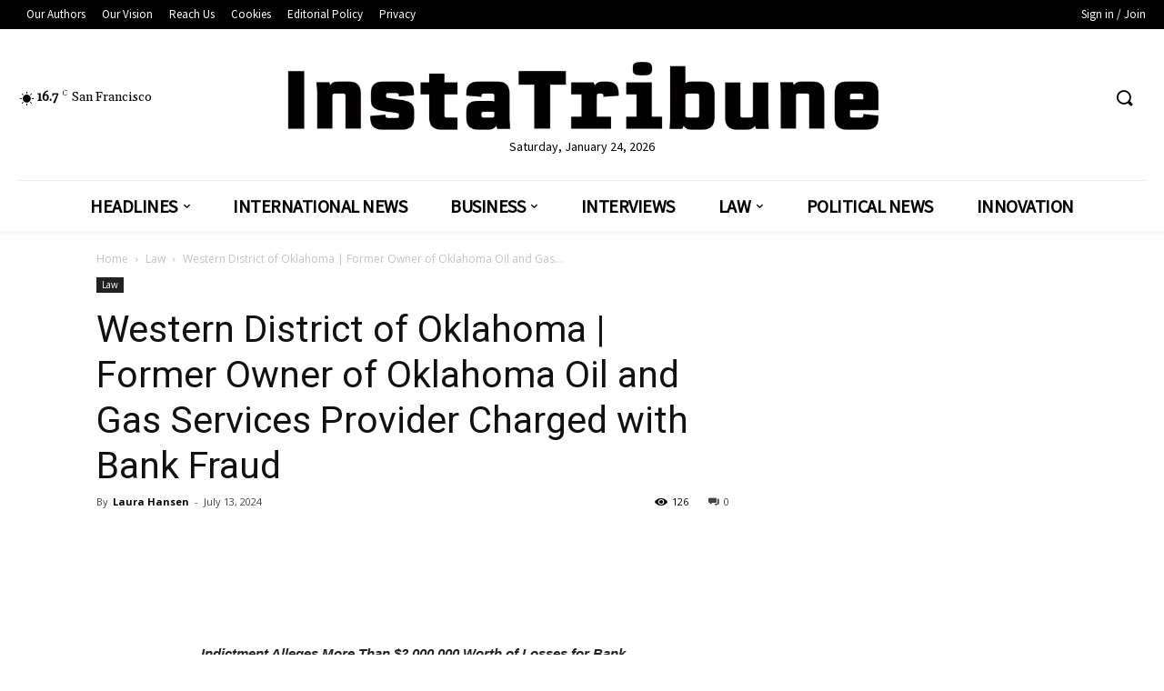

--- FILE ---
content_type: text/html; charset=UTF-8
request_url: https://instatribune.com/western-district-of-oklahoma-former-owner-of-oklahoma-oil-and-gas-services-provider-charged-with-bank-fraud/
body_size: 88370
content:
<!DOCTYPE html>
<html><head><title>Western District Of Oklahoma | Former Owner Of Oklahoma Oil And Gas Services Provider Charged With Bank Fraud &bull; InstaTribune January</title><style id="rocket-critical-css">@font-face{font-family:'td-multipurpose';font-weight:normal;font-style:normal;src:url(https://instatribune.com/wp-content/plugins/td-composer/assets/fonts/td-multipurpose/td-multipurpose.eot);src:url(https://instatribune.com/wp-content/plugins/td-composer/assets/fonts/td-multipurpose/td-multipurpose.eot?#iefix) format('embedded-opentype'),url(https://instatribune.com/wp-content/plugins/td-composer/assets/fonts/td-multipurpose/td-multipurpose.ttf) format('truetype'),url(https://instatribune.com/wp-content/plugins/td-composer/assets/fonts/td-multipurpose/td-multipurpose.woff) format('woff'),url(https://instatribune.com/wp-content/plugins/td-composer/assets/fonts/td-multipurpose/tdc-header-template-titletd-multipurpose.svg?#td-multipurpose) format('svg')}.tdc-font-tdmp{display:inline-block;font:normal normal normal 14px/1 td-multipurpose;font-size:inherit;text-rendering:auto;-webkit-font-smoothing:antialiased;-moz-osx-font-smoothing:grayscale}.tdc-font-tdmp-arrow-cut-right:before{content:"\e959"}html{font-family:sans-serif;-ms-text-size-adjust:100%;-webkit-text-size-adjust:100%}body{margin:0}article{display:block}a{background-color:transparent}img{border:0}button,input{color:inherit;font:inherit;margin:0}button{overflow:visible}button{text-transform:none}button,html input[type="button"]{-webkit-appearance:button}button::-moz-focus-inner,input::-moz-focus-inner{border:0;padding:0}input{line-height:normal}body{visibility:visible!important}*{-webkit-box-sizing:border-box;-moz-box-sizing:border-box;box-sizing:border-box}*:before,*:after{-webkit-box-sizing:border-box;-moz-box-sizing:border-box;box-sizing:border-box}img{max-width:100%;width:auto\9;height:auto}.td-main-content-wrap{background-color:#fff}.td-page-meta{display:none}.tdc-row{width:1068px;margin-right:auto;margin-left:auto}.tdc-row:before,.tdc-row:after{display:table;content:'';line-height:0}.tdc-row:after{clear:both}.tdc-row[class*="stretch_row"]>.td-pb-row>.td-element-style{width:100vw!important;left:50%!important;transform:translateX(-50%)!important}@media (max-width:767px){.td-pb-row>.td-element-style{width:100vw!important;left:50%!important;transform:translateX(-50%)!important}}.tdc-row.stretch_row_1400{width:auto!important;max-width:1440px}@media (min-width:768px) and (max-width:1018px){.tdc-row.stretch_row_1400>.td-pb-row{margin-right:0;margin-left:0}}@media (min-width:1019px){.tdc-row.stretch_row_1400{padding-left:20px;padding-right:20px}}.tdc-row.stretch_row_1600{width:auto!important;max-width:1640px}@media (min-width:768px) and (max-width:1018px){.tdc-row.stretch_row_1600>.td-pb-row{margin-right:0;margin-left:0}}@media (min-width:1019px){.tdc-row.stretch_row_1600{padding-left:20px;padding-right:20px}}@media (max-width:767px){.tdc-row.td-stretch-content{padding-left:20px;padding-right:20px}}.td-pb-row{*zoom:1;margin-right:-24px;margin-left:-24px;position:relative}.td-pb-row:before,.td-pb-row:after{display:table;content:''}.td-pb-row:after{clear:both}.td-pb-row [class*="td-pb-span"]{display:block;min-height:1px;float:left;padding-right:24px;padding-left:24px;position:relative}@media (min-width:1019px) and (max-width:1140px){.td-pb-row [class*="td-pb-span"]{padding-right:20px;padding-left:20px}}@media (min-width:768px) and (max-width:1018px){.td-pb-row [class*="td-pb-span"]{padding-right:14px;padding-left:14px}}@media (max-width:767px){.td-pb-row [class*="td-pb-span"]{padding-right:0;padding-left:0;float:none;width:100%}}.td-pb-span4{width:33.33333333%}.td-pb-span6{width:50%}.td-pb-span8{width:66.66666667%}.td-pb-span12{width:100%}.wpb_row{margin-bottom:0}.vc_row .vc_column-inner{padding-left:0;padding-right:0}@media (min-width:1019px) and (max-width:1140px){.tdc-row{width:980px}.td-pb-row{margin-right:-20px;margin-left:-20px}}@media (min-width:768px) and (max-width:1018px){.tdc-row{width:740px}.td-pb-row{margin-right:-14px;margin-left:-14px}}@media (max-width:767px){.tdc-row{width:100%;padding-left:20px;padding-right:20px}.td-pb-row{width:100%;margin-left:0;margin-right:0}}@media (min-width:768px){.td-drop-down-search .td-search-form{margin:20px}}#td-outer-wrap{overflow:hidden}@media (max-width:767px){#td-outer-wrap{margin:auto;width:100%;-webkit-transform-origin:50% 200px 0;transform-origin:50% 200px 0}}.td-menu-background{background-repeat:no-repeat;background-size:cover;background-position:center top;position:fixed;top:0;display:block;width:100%;height:113%;z-index:9999;visibility:hidden;transform:translate3d(-100%,0,0);-webkit-transform:translate3d(-100%,0,0)}.td-menu-background:before{content:'';width:100%;height:100%;position:absolute;top:0;left:0;opacity:0.98;background:#313b45;background:-webkit-gradient(left top,left bottom,color-stop(0%,#313b45),color-stop(100%,#3393b8));background:linear-gradient(to bottom,#313b45 0%,#3393b8 100%);filter:progid:DXImageTransform.Microsoft.gradient(startColorstr='#313b45', endColorstr='#3393b8', GradientType=0)}#td-mobile-nav{padding:0;position:fixed;width:100%;height:calc(100% + 1px);top:0;z-index:9999;visibility:hidden;transform:translate3d(-99%,0,0);-webkit-transform:translate3d(-99%,0,0);left:-1%;font-family:-apple-system,".SFNSText-Regular","San Francisco","Roboto","Segoe UI","Helvetica Neue","Lucida Grande",sans-serif}#td-mobile-nav .td_display_err{text-align:center;color:#fff;border:none;-webkit-box-shadow:0 0 8px rgba(0,0,0,0.16);box-shadow:0 0 8px rgba(0,0,0,0.16);margin:-9px -30px 24px;font-size:14px;border-radius:0;padding:12px;position:relative;background-color:rgba(255,255,255,0.06);display:none}#td-mobile-nav input:invalid{box-shadow:none!important}#td-mobile-nav{height:1px;overflow:hidden}#td-mobile-nav .td-menu-socials{padding:0 65px 0 20px;overflow:hidden;height:60px}.td-mobile-close{position:absolute;right:1px;top:0;z-index:1000}.td-mobile-close .td-icon-close-mobile{height:70px;width:70px;line-height:70px;font-size:21px;color:#fff;top:4px;position:relative}.td-mobile-content{padding:20px 20px 0}.td-mobile-container{padding-bottom:20px;position:relative}.td-mobile-content ul{list-style:none;margin:0;padding:0}.td-mobile-content li{float:none;margin-left:0;-webkit-touch-callout:none}.td-mobile-content li a{display:block;line-height:21px;font-size:21px;color:#fff;margin-left:0;padding:12px 30px 12px 12px;font-weight:bold}.td-mobile-content .td-icon-menu-right{display:none;position:absolute;top:10px;right:-4px;z-index:1000;font-size:14px;padding:6px 12px;float:right;color:#fff;-webkit-transform-origin:50% 48% 0px;transform-origin:50% 48% 0px;transform:rotate(-90deg);-webkit-transform:rotate(-90deg)}.td-mobile-content .td-icon-menu-right:before{content:'\e83d'}.td-mobile-content .sub-menu{max-height:0;overflow:hidden;opacity:0}.td-mobile-content .sub-menu a{padding:9px 26px 9px 36px!important;line-height:19px;font-size:16px;font-weight:normal}.td-mobile-content .menu-item-has-children a{width:100%;z-index:1}.td-mobile-container{opacity:1}#td-mobile-nav .td-login-animation{opacity:0;position:absolute;top:0;width:100%}#td-mobile-nav .td-login-animation .td-login-inputs{height:76px}.td-search-wrap-mob{padding:0;position:absolute;width:100%;height:auto;top:0;text-align:center;z-index:9999;visibility:hidden;color:#fff;font-family:-apple-system,".SFNSText-Regular","San Francisco","Roboto","Segoe UI","Helvetica Neue","Lucida Grande",sans-serif}.td-search-wrap-mob .td-drop-down-search{opacity:0;visibility:hidden;-webkit-backface-visibility:hidden;position:relative}.td-search-wrap-mob #td-header-search-mob{color:#fff;font-weight:bold;font-size:26px;height:40px;line-height:36px;border:0;background:transparent;outline:0;margin:8px 0;padding:0;text-align:center}.td-search-wrap-mob .td-search-input{margin:0 5%;position:relative}.td-search-wrap-mob .td-search-input span{opacity:0.8;font-size:12px}.td-search-wrap-mob .td-search-input:before,.td-search-wrap-mob .td-search-input:after{content:'';position:absolute;display:block;width:100%;height:1px;background-color:#fff;bottom:0;left:0;opacity:0.2}.td-search-wrap-mob .td-search-input:after{opacity:0.8;transform:scaleX(0);-webkit-transform:scaleX(0)}.td-search-wrap-mob .td-search-form{margin-bottom:30px}.td-search-background{background-repeat:no-repeat;background-size:cover;background-position:center top;position:fixed;top:0;display:block;width:100%;height:113%;z-index:9999;transform:translate3d(100%,0,0);-webkit-transform:translate3d(100%,0,0);visibility:hidden}.td-search-background:before{content:'';width:100%;height:100%;position:absolute;top:0;left:0;opacity:0.98;background:#313b45;background:-webkit-gradient(left top,left bottom,color-stop(0%,#313b45),color-stop(100%,#3393b8));background:linear-gradient(to bottom,#313b45 0%,#3393b8 100%);filter:progid:DXImageTransform.Microsoft.gradient(startColorstr='#313b45', endColorstr='#3393b8', GradientType=0)}.td-search-close{text-align:right;z-index:1000}.td-search-close .td-icon-close-mobile{height:70px;width:70px;line-height:70px;font-size:21px;color:#fff;position:relative;top:4px;right:0}#td-mobile-nav label{position:absolute;top:26px;left:10px;font-size:17px;color:#fff;opacity:0.6}.td-login-inputs{position:relative}body{font-family:Verdana,Geneva,sans-serif;font-size:14px;line-height:21px}p{margin-top:0;margin-bottom:21px}a{color:#4db2ec;text-decoration:none}ul{padding:0}ul li{line-height:24px;margin-left:21px}h1,h3,h4{font-family:'Roboto',sans-serif;color:#111111;font-weight:400;margin:6px 0}h3>a{color:#111111}h1{font-size:32px;line-height:40px;margin-top:33px;margin-bottom:23px}h3{font-size:22px;line-height:30px;margin-top:27px;margin-bottom:17px}h4{font-size:19px;line-height:29px;margin-top:24px;margin-bottom:14px}input[type=text]{font-size:12px;line-height:21px;color:#444;border:1px solid #e1e1e1;width:100%;max-width:100%;height:34px;padding:3px 9px}@media (max-width:767px){input[type=text]{font-size:16px}}input[type=password]{width:100%;position:relative;top:0;display:inline-table;vertical-align:middle;font-size:12px;line-height:21px;color:#444;border:1px solid #ccc;max-width:100%;height:34px;padding:3px 9px;margin-bottom:10px}@media (max-width:767px){input[type=password]{font-size:16px}}.td_module_wrap{position:relative;padding-bottom:35px}.td_module_wrap .entry-title{font-size:21px;line-height:25px;margin:0 0 6px 0}.entry-title{word-wrap:break-word}.td-module-thumb{position:relative;margin-bottom:13px}.td-module-thumb .entry-thumb{display:block}.td-module-meta-info{font-family:'Open Sans',arial,sans-serif;font-size:11px;margin-bottom:7px;line-height:1;min-height:17px}.td-post-author-name{font-weight:bold;display:inline-block;position:relative;top:2px}.td-post-author-name a{color:#000}.td-post-author-name span{color:#ccc;margin:0 2px 0 2px;font-weight:normal}.td-post-date{color:#aaa;display:inline-block;position:relative;top:2px}.td-module-comments{position:relative;float:right;font-family:'Open Sans',arial,sans-serif;font-size:10px;font-weight:600;text-align:center;line-height:1}.td-module-comments a{color:#fff;background-color:#000;display:inline-block;min-width:17px;padding:3px 4px 4px 5px;position:relative}.td-module-comments a:after{position:absolute;bottom:-3px;left:0;content:'';width:0;height:0;border-style:solid;border-width:3px 3px 0 0;border-color:#000 transparent transparent transparent}.td-excerpt{font-size:13px;color:#777;font-family:'Open Sans',arial,sans-serif;margin-top:9px}.td-read-more{display:inline-block;font-family:'Roboto',sans-serif;margin-bottom:20px}.td-read-more a{background-color:#4db2ec;color:#fff;display:inline-block;font-size:13px;font-weight:500;line-height:1;padding:10px 15px}.td-post-category{font-family:'Open Sans',arial,sans-serif;font-size:10px;font-weight:600;line-height:1;background-color:#222222;color:#fff;margin-right:5px;padding:3px 6px 4px;display:block;vertical-align:top}.td-module-meta-info .td-post-category{display:inline-block}.td-block-title span{display:inline-block}.td-main-content-wrap{padding-bottom:40px}@media (max-width:767px){.td-main-content-wrap{padding-bottom:26px}}.td-pb-span4 .wpb_wrapper{perspective:unset!important}.post{background-color:#fff}#cancel-comment-reply-link{font-size:12px;font-weight:400;color:#111111;margin-left:10px}.comment-form .td-warning-comment,.comment-form .td-warning-author,.comment-form .td-warning-email,.comment-form .td-warning-email-error{display:none}@font-face{font-family:'newspaper';src:url(https://instatribune.com/wp-content/themes/Newspaper/images/icons/newspaper.eot?17);src:url(https://instatribune.com/wp-content/themes/Newspaper/images/icons/newspaper.eot?17#iefix) format('embedded-opentype'),url(https://instatribune.com/wp-content/themes/Newspaper/images/icons/newspaper.woff?17) format('woff'),url(https://instatribune.com/wp-content/themes/Newspaper/images/icons/newspaper.ttf?17) format('truetype'),url(https://instatribune.com/wp-content/themes/Newspaper/images/icons/newspaper.svg?17#newspaper) format('svg');font-weight:normal;font-style:normal;font-display:swap}[class^="td-icon-"]:before,[class*=" td-icon-"]:before{font-family:'newspaper';speak:none;font-style:normal;font-weight:normal;font-variant:normal;text-transform:none;line-height:1;text-align:center;-webkit-font-smoothing:antialiased;-moz-osx-font-smoothing:grayscale}[class*="td-icon-"]{line-height:1;text-align:center;display:inline-block}.td-icon-down:before{content:'\e801'}.td-icon-views:before{content:'\e805'}.td-icon-search:before{content:'\e80a'}.td-icon-menu-left:before{content:'\e80c'}.td-icon-menu-right:before{content:'\e80d'}.td-icon-facebook:before{content:'\e818'}.td-icon-pinterest:before{content:'\e825'}.td-icon-share:before{content:'\e829'}.td-icon-twitter:before{content:'\e831'}.td-icon-read-down:before{content:'\e83d'}.td-icon-comments:before{content:"\e83b"}.td-icon-mobile:before{content:'\e83e'}.td-icon-whatsapp:before{content:'\f232'}.td-icon-close-mobile:before{content:'\e900'}.td-icon-modal-back:before{content:'\e901'}.td-icon-plus:before{content:'\ea0a'}.td-icon-magnifier-big-rounded:before{content:"\e93a"}.tdc_zone{margin:0}.td-main-content-wrap .tdc_zone{z-index:0}.td-header-template-wrap{z-index:100}.td-header-desktop-wrap{width:100%}.td-header-desktop-sticky-wrap,.td-header-mobile-sticky-wrap{position:fixed;top:0;width:100%;z-index:999;visibility:hidden;opacity:0}#td-mobile-nav .td-register-section{position:absolute;top:0;color:#fff;width:100%;z-index:-1}#td-mobile-nav .td-register-section a{color:#fff}#td-mobile-nav .td-register-section .td-icon-read-down{font-size:23px;transform:rotate(90deg);-webkit-transform:rotate(90deg);line-height:74px;width:74px}#td-mobile-nav .td-register-section .td-login-input{color:#fff;font-weight:normal;font-size:17px;height:40px;line-height:40px;border:0;background:transparent;outline:0;margin:18px 0;position:relative;border-bottom:1px solid rgba(255,255,255,0.2);border-radius:0;box-shadow:none}#td-mobile-nav .td-register-section .td-login-form-wrap{padding:0 30px}#td-mobile-nav .td-register-section .td-login-button{display:block;text-align:center;width:100%;text-transform:uppercase;line-height:50px;color:#000;border:none;-webkit-box-shadow:0 0 8px rgba(0,0,0,0.36);box-shadow:0 0 8px rgba(0,0,0,0.36);margin:17px 0 15px;font-size:17px;border-radius:0;background-color:#fff;opacity:0.8;text-shadow:none}#td-mobile-nav .td-register-section .td-login-info-text{text-align:center;margin-bottom:20px}#td-mobile-nav .td-login-title{position:absolute;top:0;padding:0 50px;text-align:center;line-height:74px;text-transform:uppercase;width:100%;font-size:17px;height:74px;overflow:hidden;z-index:-1}#td-mobile-nav .td-login-panel-title{text-align:center;font-size:16px;padding:30px 10px}#td-mobile-nav .td-login-panel-title span{display:inline-block;font-size:28px;font-weight:bold;width:100%;margin-bottom:10px}.td_block_wrap{margin-bottom:48px;position:relative;clear:both}@media (max-width:767px){.td_block_wrap{margin-bottom:32px}}.td_block_wrap .td-next-prev-wrap{margin-top:20px}@media (max-width:767px){.td_block_wrap .td-next-prev-wrap{margin-bottom:0}}.td-block-title-wrap{position:relative}.td-fix-index{transform:translateZ(0);-webkit-transform:translateZ(0)}.td_with_ajax_pagination{transform:translate3d(0,0,0);-webkit-transform:translate3d(0,0,0);overflow:hidden}.td-next-prev-wrap{position:relative;clear:both}.td-next-prev-wrap a{display:inline-block;margin-right:7px;width:25px;height:25px;line-height:24px;border:1px solid #dcdcdc;text-align:center;vertical-align:middle;font-size:7px;color:#b7b7b7}.td-next-prev-wrap .ajax-page-disabled{opacity:0.5}.td-next-prev-wrap .td-ajax-next-page{padding-left:2px}.td-next-prev-wrap .td-ajax-prev-page{padding-right:1px}@-moz-document url-prefix(){.td-next-prev-wrap a{line-height:23px}}.td_block_separator{width:100%;align-items:center;margin-bottom:38px;padding-bottom:10px}.td_block_separator span{position:relative;display:block;margin:0 auto;width:100%;height:1px;border-top:1px solid #EBEBEB}.td_module_flex_1{display:inline-block;width:100%;padding-bottom:0}.td_module_flex_1 .td-module-container{display:flex;flex-direction:column;position:relative}.td_module_flex_1 .td-module-container:before{content:'';position:absolute;bottom:0;left:0;width:100%;height:1px}.td_module_flex_1 .td-image-wrap{display:block;position:relative}.td_module_flex_1 .td-image-container{position:relative;flex:0 0 auto;width:100%;height:100%}.td_module_flex_1 .td-module-thumb{margin-bottom:0}.td_module_flex_1 .td-module-meta-info{width:100%;margin-bottom:0;z-index:1;border:0 solid #eaeaea;min-height:0}.td_module_flex_1 .td-thumb-css{width:100%;height:100%;position:absolute;background-size:cover;background-position:center center}.td_module_flex_1 .td-excerpt{margin:20px 0 0;line-height:21px}.td_module_flex_1 .td-read-more{margin:20px 0 0}.td-mc1-wrap:after,.td-mc1-wrap .td_module_wrap:after{content:'';display:table;clear:both}.td_module_flex_1 .td-image-wrap{padding-bottom:50%}.td_module_flex_1 .td-module-meta-info{padding:13px 0 0 0}.td_block_template_2 .td-block-title{font-size:17px;font-weight:500;margin-top:0;margin-bottom:16px;line-height:31px;text-align:left}.td_block_template_2 .td-block-title>*{color:#000}.td-post-sharing{margin-left:-3px;margin-right:-3px;font-family:'Open Sans',arial,sans-serif;z-index:2;white-space:nowrap;opacity:0}.td-post-sharing-visible,.td-social-sharing-hidden{display:inline-block}.td-social-sharing-hidden ul{display:none}.td-social-network,.td-social-handler{position:relative;display:inline-block;margin:0 3px 7px;height:40px;min-width:40px;font-size:11px;text-align:center;vertical-align:middle}.td-ps-notext .td-social-network .td-social-but-icon,.td-ps-notext .td-social-handler .td-social-but-icon{border-top-right-radius:2px;border-bottom-right-radius:2px}.td-social-network{color:#000;overflow:hidden}.td-social-network .td-social-but-icon{border-top-left-radius:2px;border-bottom-left-radius:2px}.td-social-network .td-social-but-text{border-top-right-radius:2px;border-bottom-right-radius:2px}.td-social-handler{color:#444;border:1px solid #e9e9e9;border-radius:2px}.td-social-handler .td-social-but-text{font-weight:700}.td-social-handler .td-social-but-text:before{background-color:#000;opacity:0.08}.td-social-share-text{margin-right:18px}.td-social-share-text:before,.td-social-share-text:after{content:'';position:absolute;top:50%;transform:translateY(-50%);-webkit-transform:translateY(-50%);left:100%;width:0;height:0;border-style:solid}.td-social-share-text:before{border-width:9px 0 9px 11px;border-color:transparent transparent transparent #e9e9e9}.td-social-share-text:after{border-width:8px 0 8px 10px;border-color:transparent transparent transparent #fff}.td-social-but-text,.td-social-but-icon{display:inline-block;position:relative}.td-social-but-icon{padding-left:13px;padding-right:13px;line-height:40px;z-index:1}.td-social-but-icon i{position:relative;top:-1px;vertical-align:middle}.td-social-but-text{margin-left:-6px;padding-left:12px;padding-right:17px;line-height:40px}.td-social-but-text:before{content:'';position:absolute;top:12px;left:0;width:1px;height:16px;background-color:#fff;opacity:0.2;z-index:1}.td-social-handler i,.td-social-facebook i{font-size:14px}.td-social-handler .td-icon-share{top:-1px;left:-1px}.td-social-twitter .td-icon-twitter{font-size:12px}.td-social-pinterest .td-icon-pinterest{font-size:13px}.td-social-whatsapp .td-icon-whatsapp{font-size:18px}.td-social-expand-tabs i{top:-2px;left:-1px;font-size:16px}@media (min-width:767px){.td-social-whatsapp{display:none}}.td-ps-bg .td-social-network{color:#fff}.td-ps-bg .td-social-facebook .td-social-but-icon,.td-ps-bg .td-social-facebook .td-social-but-text{background-color:#516eab}.td-ps-bg .td-social-twitter .td-social-but-icon,.td-ps-bg .td-social-twitter .td-social-but-text{background-color:#29c5f6}.td-ps-bg .td-social-pinterest .td-social-but-icon,.td-ps-bg .td-social-pinterest .td-social-but-text{background-color:#ca212a}.td-ps-bg .td-social-whatsapp .td-social-but-icon,.td-ps-bg .td-social-whatsapp .td-social-but-text{background-color:#7bbf6a}.td-ps-notext .td-social-but-icon{width:40px}.td-ps-notext .td-social-network .td-social-but-text{display:none}@media (max-width:767px){.td-post-sharing-style1 .td-social-share-text .td-social-but-text{display:none!important}}@font-face{font-family:'newspaper-icons';src:url(https://instatribune.com/wp-content/plugins/td-composer/legacy/Newspaper/assets/images/icons/newspaper-icons.eot?1);src:url(https://instatribune.com/wp-content/plugins/td-composer/legacy/Newspaper/assets/images/icons/newspaper-icons.eot?1#iefix) format('embedded-opentype'),url(https://instatribune.com/wp-content/plugins/td-composer/legacy/Newspaper/assets/images/icons/newspaper-icons.woff?1) format('woff'),url(https://instatribune.com/wp-content/plugins/td-composer/legacy/Newspaper/assets/images/icons/newspaper-icons.ttf?1) format('truetype'),url(https://instatribune.com/wp-content/plugins/td-composer/legacy/Newspaper/assets/images/icons/newspaper-icons.svg?1#newspaper-icons) format('svg');font-weight:normal;font-style:normal;font-display:swap}[class^="td-icons"]:before{font-family:'newspaper-icons';speak:none;font-style:normal;font-weight:normal;font-variant:normal;text-transform:none;line-height:1;text-align:center;-webkit-font-smoothing:antialiased;-moz-osx-font-smoothing:grayscale}[class*="td-icons"]{line-height:1;text-align:center;display:inline-block}.broken-clouds-n:before{content:'\e807';display:none}.mfp-hide{display:none!important}button::-moz-focus-inner{padding:0;border:0}.white-popup-block{position:relative;margin:0 auto;max-width:500px;min-height:500px;font-family:'Open Sans',arial,sans-serif;text-align:center;color:#fff;vertical-align:top;-webkit-box-shadow:0px 0px 20px 0px rgba(0,0,0,0.2);box-shadow:0px 0px 20px 0px rgba(0,0,0,0.2);padding:0 0 24px;overflow:hidden}.white-popup-block:after{content:'';width:100%;height:100%;position:absolute;top:0;left:0;display:block;background:rgba(0,69,130,0.8);background:-webkit-gradient(left bottom,right top,color-stop(0%,rgba(0,69,130,0.8)),color-stop(100%,rgba(38,134,146,0.8)));background:linear-gradient(45deg,rgba(0,69,130,0.8) 0%,rgba(38,134,146,0.8) 100%);filter:progid:DXImageTransform.Microsoft.gradient(startColorstr='#2a80cb', endColorstr='#42bdcd', GradientType=1);z-index:-2}.white-popup-block:before{content:'';width:100%;height:100%;position:absolute;top:0;left:0;display:block;background-size:cover;background-position:top;background-repeat:no-repeat;z-index:-3}#login_pass-mob,#login_pass{display:none!important}.td-container-wrap{background-color:#fff;margin-left:auto;margin-right:auto}.wpb_button{display:inline-block;font-family:'Open Sans',arial,sans-serif;font-weight:600;line-height:24px;text-shadow:none;border:none;border-radius:0;margin-bottom:21px}.td-element-style{position:absolute;z-index:0;width:100%;height:100%;top:0;bottom:0;left:0;right:0;overflow:hidden}.broken-clouds-n{background:url(https://instatribune.com/wp-content/plugins/td-composer/legacy/Newspaper/assets/images/sprite/weather/broken-clouds-n.png) no-repeat}.td-stretch-content .td-module-thumb .entry-thumb{min-width:100%}body.td-animation-stack-type0 .td-animation-stack .entry-thumb,body.td-animation-stack-type0 .post img{opacity:0}html{font-family:sans-serif;-ms-text-size-adjust:100%;-webkit-text-size-adjust:100%}body{margin:0}article{display:block}a{background-color:transparent}h1{font-size:2em;margin:0.67em 0}img{border:0}button,input{color:inherit;font:inherit;margin:0}button{overflow:visible}button{text-transform:none}button,html input[type="button"]{-webkit-appearance:button}button::-moz-focus-inner,input::-moz-focus-inner{border:0;padding:0}input{line-height:normal}.block-mega-child-cats{overflow-x:hidden;overflow-y:auto;max-height:252px;-webkit-overflow-scrolling:touch}@media (min-width:1019px) and (max-width:1140px){.block-mega-child-cats{max-height:238px}}@media (min-width:768px) and (max-width:1018px){.block-mega-child-cats{max-height:224px}}.td-pulldown-filter-list{display:none}.tdb-header-align{vertical-align:middle}.tdb_header_logo{margin-bottom:0;clear:none}.tdb_header_logo .tdb-logo-a{display:flex;align-items:flex-start}.tdb_header_logo .tdb-logo-img-wrap img{display:block}.tdb_header_menu{margin-bottom:0;z-index:999;clear:none}.tdb_header_menu .tdb-menu{display:inline-block;vertical-align:middle;margin:0}.tdb_header_menu .tdb-menu .tdb-mega-menu-inactive>ul{visibility:hidden;opacity:0}.tdb_header_menu .tdb-menu .sub-menu{font-size:14px}.tdb_header_menu .tdb-menu .sub-menu>li{list-style-type:none;margin:0;font-family:'Open Sans',arial,sans-serif}.tdb_header_menu .tdb-menu>li{float:left;list-style-type:none;margin:0}.tdb_header_menu .tdb-menu>li>a{position:relative;display:inline-block;padding:0 14px;font-weight:700;font-size:14px;line-height:48px;vertical-align:middle;text-transform:uppercase;-webkit-backface-visibility:hidden;color:#000;font-family:'Open Sans',arial,sans-serif}.tdb_header_menu .tdb-menu>li>a:after{content:'';position:absolute;bottom:0;left:0;right:0;margin:0 auto;width:0;height:3px;background-color:#4db2ec;transform:translate3d(0,0,0);-webkit-transform:translate3d(0,0,0)}.tdb_header_menu .tdb-menu>li>a>.tdb-menu-item-text{display:inline-block}.tdb_header_menu .tdb-menu>li>a .tdb-menu-item-text{vertical-align:middle;float:left}.tdb_header_menu .tdb-menu>li>a .tdb-sub-menu-icon{margin:0 0 0 7px}.tdb_header_menu .tdb-menu-item-text{word-wrap:break-word}.tdb_header_menu .tdb-menu-item-text,.tdb_header_menu .tdb-sub-menu-icon{vertical-align:middle}.tdb_header_menu .tdb-sub-menu-icon{position:relative;top:0;padding-left:0}.tdb_header_menu .tdb-menu .sub-menu{position:absolute;top:-999em;background-color:#fff;z-index:99}.tdb-menu .tdb-mega-menu .sub-menu{width:1114px!important}.tdb-menu .tdb-mega-menu .sub-menu,.tdb-menu .tdb-mega-menu .sub-menu>li{position:absolute;left:50%;transform:translateX(-50%);-webkit-transform:translateX(-50%)}.tdb-menu .tdb-mega-menu .sub-menu>li{top:0;width:100%;max-width:1114px!important;height:auto;background-color:#fff;border:1px solid #eaeaea;overflow:hidden}@media (max-width:1140px){.tdb-menu .tdb-mega-menu .sub-menu>li{width:100%!important}}.tdb_header_mega_menu{display:flex;overflow:visible}.tdb_header_mega_menu .block-mega-child-cats{position:relative;padding:22px 0;width:200px;max-height:none;vertical-align:top;text-align:left;overflow:visible}.tdb_header_mega_menu .block-mega-child-cats:before{content:'';position:absolute;top:0;right:0;width:100vw;height:100%;background-color:#fafafa;z-index:-1}.tdb_header_mega_menu .block-mega-child-cats:after{content:'';position:absolute;top:0;left:0;width:100%;height:100%;border-width:0 1px 0 0;border-style:solid;border-color:#eaeaea}.tdb_header_mega_menu .block-mega-child-cats a{display:block;font-size:13px;font-weight:600;color:#333;padding:5px 22px;position:relative;vertical-align:middle;border-width:1px 0;border-style:solid;border-color:transparent;z-index:99}.tdb_header_mega_menu .block-mega-child-cats .cur-sub-cat{background-color:#fff;color:#4db2ec;border-color:#eaeaea;z-index:99}.tdb_header_mega_menu .td-next-prev-wrap{text-align:left}.tdb_header_mega_menu .td-next-prev-wrap a{width:auto;height:auto;min-width:25px;min-height:25px}.tdb-mm-align-screen .tdb-menu .tdb-mega-menu .sub-menu{transform:translateX(0);-webkit-transform:translateX(0)}.tdb-mega-modules-wrap{flex:1;padding:22px;display:flex;flex-direction:column;justify-content:space-between}.tdb-mega-modules-wrap .td_block_inner{*zoom:1}.tdb-mega-modules-wrap .td_block_inner:before,.tdb-mega-modules-wrap .td_block_inner:after{display:table;content:'';line-height:0}.tdb-mega-modules-wrap .td_block_inner:after{clear:both}.tdb_module_header{width:100%;padding-bottom:0}.tdb_module_header .td-module-container{display:flex;flex-direction:column;position:relative}.tdb_module_header .td-module-container:before{content:'';position:absolute;bottom:0;left:0;width:100%;height:1px}.tdb_module_header .td-image-wrap{display:block;position:relative;padding-bottom:70%}.tdb_module_header .td-image-container{position:relative;width:100%;height:100%;flex:1;flex-grow:initial}.tdb_module_header .td-module-thumb{margin-bottom:0}.tdb_module_header .td-module-meta-info{width:100%;margin-bottom:0;padding:7px 0 0 0;z-index:1;border:0 solid #eaeaea;min-height:0}.tdb_module_header .entry-title{margin:0;font-size:13px;font-weight:500;line-height:18px}.tdb_module_header .td-post-author-name,.tdb_module_header .td-post-date,.tdb_module_header .td-module-comments{vertical-align:text-top}.tdb_module_header .td-post-author-name,.tdb_module_header .td-post-date{top:3px}.tdb_module_header .td-thumb-css{width:100%;height:100%;position:absolute;background-size:cover;background-position:center center}.tdb_module_header .td-category-pos-image .td-post-category{position:absolute;z-index:2;bottom:0}.tdb_module_header .td-category-pos-image .td-post-category{left:0}.tdb_module_header .td-excerpt{margin:20px 0 0;line-height:21px}.tdb_module_mm .td-module-meta-info{text-align:left}.tdb_mobile_horiz_menu{margin-bottom:0;clear:none}.tdb-horiz-menu{display:table;margin:0}.tdb-horiz-menu{list-style-type:none}.tdb-horiz-menu li{line-height:1}.tdb-horiz-menu li{margin:0;font-family:'Open Sans',arial,sans-serif}.tdb-horiz-menu>li{position:relative;float:left;font-size:0}.tdb-horiz-menu>li>a{display:inline-block;padding:0 9px;font-weight:700;font-size:13px;line-height:41px;vertical-align:middle;-webkit-backface-visibility:hidden;color:#000}.tdb-horiz-menu>li>a>.tdb-menu-item-text{display:inline-block}.tdb_header_search{margin-bottom:0;z-index:998;clear:none}.tdb_header_search .tdb-block-inner{position:relative;display:inline-block;width:100%}.tdb_header_search .tdb-head-search-btn{display:flex;align-items:center;position:relative;text-align:center;color:#4db2ec}.tdb_header_search .tdb-head-search-btn:after{visibility:hidden;opacity:0;content:'';display:block;position:absolute;bottom:0;left:0;right:0;margin:0 auto;width:0;height:0;border-style:solid;border-width:0 6.5px 7px 6.5px;transform:translate3d(0,20px,0);-webkit-transform:translate3d(0,20px,0);border-color:transparent transparent #4db2ec transparent}.tdb_header_search .tdb-drop-down-search{visibility:hidden;opacity:0;position:absolute;top:100%;left:0;transform:translate3d(0,20px,0);-webkit-transform:translate3d(0,20px,0);z-index:10}.tdb_header_search .tdb-drop-down-search-inner{position:relative;max-width:300px}.tdb_header_search .tdb-search-form{position:relative;padding:20px;border-width:3px 0 0;border-style:solid;border-color:#4db2ec}.tdb_header_search .tdb-search-form:before{content:'';position:absolute;top:0;left:0;width:100%;height:100%;background-color:#fff}.tdb_header_search .tdb-search-form-inner{position:relative;display:flex;background-color:#fff}.tdb_header_search .tdb-search-form-inner:after{content:'';position:absolute;top:0;left:0;width:100%;height:100%;border:1px solid #e1e1e1}.tdb_header_search .tdb-head-search-placeholder{position:absolute;top:50%;transform:translateY(-50%);padding:3px 9px;font-size:12px;line-height:21px;color:#999}.tdb_header_search .tdb-head-search-form-btn,.tdb_header_search .tdb-head-search-form-input{height:auto;min-height:32px}.tdb_header_search .tdb-head-search-form-input{color:#444;flex:1;background-color:transparent;border:0}.tdb_header_search .tdb-head-search-form-btn{margin-bottom:0;padding:0 15px;background-color:#222222;font-family:'Roboto',sans-serif;font-size:13px;font-weight:500;color:#fff;z-index:1}.tdb_header_search .tdb-head-search-form-btn i,.tdb_header_search .tdb-head-search-form-btn span{display:inline-block;vertical-align:middle}.tdb_header_search .tdb-head-search-form-btn i{position:relative;font-size:12px}.tdb_header_user{margin-bottom:0;clear:none}.tdb_header_user .tdb-block-inner{display:flex;align-items:center}.tdb_header_user .tdb-head-usr-item{font-family:'Open Sans',arial,sans-serif;font-size:11px;line-height:1;color:#000}.tdb_header_user .tdb-head-usr-log{display:flex;align-items:center}.tdb_header_date{margin-bottom:0;clear:none}.tdb_header_date .tdb-block-inner{display:flex;align-items:baseline}.tdb_header_date .tdb-head-date-txt{font-family:'Open Sans',arial,sans-serif;font-size:11px;line-height:1;color:#000}.tdb_header_weather{margin-bottom:0;clear:none}.tdb_header_weather .tdb-block-inner{display:flex;align-items:baseline}.tdb_header_weather .td-icons{align-self:center;position:relative;background:none;margin-right:2px;font-size:18px}.tdb_header_weather .td-icons:before{display:block}.tdb_header_weather .tdb-weather-deg-wrap{margin-right:6px}.tdb_header_weather .tdb-weather-deg{font-size:11px;font-weight:600}.tdb_header_weather .tdb-weather-unit{position:relative;top:-6px;left:1px;font-size:8px;font-weight:300}.tdb_header_weather .tdb-weather-city{font-size:11px;font-weight:500}.tdb_mobile_menu,.tdb_mobile_search{margin-bottom:0;clear:none}.tdb_mobile_menu a,.tdb_mobile_search a{display:inline-block!important;position:relative;text-align:center;color:#4db2ec}.tdb-post-meta{margin-bottom:16px;color:#444;font-family:'Open Sans',arial,sans-serif;font-size:11px;font-weight:400;clear:none;vertical-align:middle;line-height:1}.tdb-post-meta span,.tdb-post-meta i,.tdb-post-meta time{vertical-align:middle}.tdb_single_author,.tdb_single_date,.tdb_single_post_views{line-height:30px}.tdb_single_author a{vertical-align:middle}.tdb_single_author .tdb-block-inner{display:flex;align-items:center}.tdb_single_author .tdb-author-name-wrap{display:flex}.tdb_single_author .tdb-author-name{font-weight:700;margin-right:3px}.tdb_single_author .tdb-author-by{margin-right:3px}.tdb_single_date time{vertical-align:middle}.tdb_single_categories{margin:0 0 10px 0;line-height:1;font-family:'Open Sans',arial,sans-serif}.tdb_single_categories a{font-size:10px;display:inline-block;margin:0 5px 5px 0;line-height:1;color:#fff;padding:3px 6px 4px 6px;white-space:nowrap;position:relative;vertical-align:middle}.tdb-cat-bg{position:absolute;background-color:#222;border:1px solid #222;width:100%;height:100%;top:0;left:0;z-index:-1}.tdb-cat-bg:before{content:'';width:100%;height:100%;left:0;top:0;position:absolute;z-index:-1;opacity:0}.tdb-single-title{margin-bottom:7px}.tdb-single-title .tdb-title-text{font-size:41px;line-height:50px;font-weight:400}.tdb_single_featured_image{margin-bottom:26px}.tdb_single_featured_image img{display:block;width:100%}.tdb-author-box .tdb-author-photo img{display:block}.tdb_single_comments_count{line-height:30px}@media (min-width:767px){.tdb-comm-layout2 .comment-respond p{padding:0 10px}}.tdb_single_post_share{margin-bottom:23px}.tdb-single-related-posts .td-post-author-name,.tdb-single-related-posts .td-module-comments{vertical-align:text-top}.tdb-single-related-posts .td-category-pos-image .td-post-category{position:absolute;z-index:2;bottom:0}.tdb-single-related-posts .td-category-pos-image .td-post-category{left:0}.tdb-single-related-posts .td-excerpt{margin:20px 0 0;line-height:21px}.tdb-single-related-posts .td-read-more{margin:20px 0 0}.tdb_title{margin-bottom:19px}.tdb-title-text{display:inline-block;position:relative;margin:0;word-wrap:break-word;font-size:30px;line-height:38px;font-weight:700}.tdb-title-line{display:none;position:relative}.tdb-title-line:after{content:'';width:100%;position:absolute;background-color:#4db2ec;top:0;left:0;margin:auto}.tdb-template .td-main-content-wrap{padding-bottom:0}</style><link rel="preload" href="https://instatribune.com/wp-content/cache/min/1/5ff7baeb69ca9c6b64ddb82f60eb0916.css" as="style"><link rel="stylesheet" href="https://instatribune.com/wp-content/cache/min/1/5ff7baeb69ca9c6b64ddb82f60eb0916.css" data-minify="1" onload="this.onload=null;this.media='all'" media="print"><meta charset="UTF-8"><meta name="viewport" content="width=device-width, initial-scale=1.0"><link rel="pingback" href="https://instatribune.com/xmlrpc.php"><style>#wpadminbar #wp-admin-bar-vtrts_pro_top_button .ab-icon:before{content:"\f185";color:#1DAE22;top:3px}</style><meta name="description" content="Indictment Alleges More Than $2,000,000 Worth of Losses for Bank"><meta name="robots" content="follow, index, max-snippet:-1, max-video-preview:-1, max-image-preview:large"><link rel="canonical" href="https://instatribune.com/western-district-of-oklahoma-former-owner-of-oklahoma-oil-and-gas-services-provider-charged-with-bank-fraud/"><meta property="og:locale" content="en_US"><meta property="og:type" content="article"><meta property="og:title" content="Western District Of Oklahoma | Former Owner Of Oklahoma Oil And Gas Services Provider Charged With Bank Fraud &bull; InstaTribune January"><meta property="og:description" content="Indictment Alleges More Than $2,000,000 Worth of Losses for Bank"><meta property="og:url" content="https://instatribune.com/western-district-of-oklahoma-former-owner-of-oklahoma-oil-and-gas-services-provider-charged-with-bank-fraud/"><meta property="og:site_name" content="InstaTribune"><meta property="article:section" content="Law"><meta property="article:published_time" content="2024-07-13T10:39:23-07:00"><meta name="twitter:card" content="summary_large_image"><meta name="twitter:title" content="Western District Of Oklahoma | Former Owner Of Oklahoma Oil And Gas Services Provider Charged With Bank Fraud &bull; InstaTribune January"><meta name="twitter:description" content="Indictment Alleges More Than $2,000,000 Worth of Losses for Bank"><meta name="twitter:label1" content="Written by"><meta name="twitter:data1" content="Laura Hansen"><meta name="twitter:label2" content="Time to read"><meta name="twitter:data2" content="1 minute"> <script type="application/ld+json" class="rank-math-schema-pro">{"@context":"https://schema.org","@graph":[{"@type":["NewsMediaOrganization","Organization"],"@id":"https://instatribune.com/#organization","name":"InstaTribune","url":"https://instatribune.com","email":"contact@instatribune.com","logo":{"@type":"ImageObject","@id":"https://instatribune.com/#logo","url":"https://instatribune.com/wp-content/uploads/2021/03/127880409_106175314664218_2869795507807368680_n.png","contentUrl":"https://instatribune.com/wp-content/uploads/2021/03/127880409_106175314664218_2869795507807368680_n.png","caption":"InstaTribune","inLanguage":"en-US","width":"600","height":"600"}},{"@type":"WebSite","@id":"https://instatribune.com/#website","url":"https://instatribune.com","name":"InstaTribune","publisher":{"@id":"https://instatribune.com/#organization"},"inLanguage":"en-US"},{"@type":"WebPage","@id":"https://instatribune.com/western-district-of-oklahoma-former-owner-of-oklahoma-oil-and-gas-services-provider-charged-with-bank-fraud/#webpage","url":"https://instatribune.com/western-district-of-oklahoma-former-owner-of-oklahoma-oil-and-gas-services-provider-charged-with-bank-fraud/","name":"Western District Of Oklahoma | Former Owner Of Oklahoma Oil And Gas Services Provider Charged With Bank Fraud &bull; InstaTribune January","datePublished":"2024-07-13T10:39:23-07:00","dateModified":"2024-07-13T10:39:23-07:00","isPartOf":{"@id":"https://instatribune.com/#website"},"inLanguage":"en-US"},{"@type":"Person","@id":"https://instatribune.com/author/admin1/","name":"Laura Hansen","url":"https://instatribune.com/author/admin1/","image":{"@type":"ImageObject","@id":"https://secure.gravatar.com/avatar/b6ecd721d04f57d5b1eb36d00b5defaa?s=96&amp;d=mm&amp;r=g","url":"https://secure.gravatar.com/avatar/b6ecd721d04f57d5b1eb36d00b5defaa?s=96&amp;d=mm&amp;r=g","caption":"Laura Hansen","inLanguage":"en-US"},"worksFor":{"@id":"https://instatribune.com/#organization"}},{"@type":"BlogPosting","headline":"Western District Of Oklahoma | Former Owner Of Oklahoma Oil And Gas Services Provider Charged With Bank","datePublished":"2024-07-13T10:39:23-07:00","dateModified":"2024-07-13T10:39:23-07:00","author":{"@id":"https://instatribune.com/author/admin1/","name":"Laura Hansen"},"publisher":{"@id":"https://instatribune.com/#organization"},"description":"Indictment Alleges More Than $2,000,000 Worth of Losses for Bank","name":"Western District Of Oklahoma | Former Owner Of Oklahoma Oil And Gas Services Provider Charged With Bank","@id":"https://instatribune.com/western-district-of-oklahoma-former-owner-of-oklahoma-oil-and-gas-services-provider-charged-with-bank-fraud/#richSnippet","isPartOf":{"@id":"https://instatribune.com/western-district-of-oklahoma-former-owner-of-oklahoma-oil-and-gas-services-provider-charged-with-bank-fraud/#webpage"},"inLanguage":"en-US","mainEntityOfPage":{"@id":"https://instatribune.com/western-district-of-oklahoma-former-owner-of-oklahoma-oil-and-gas-services-provider-charged-with-bank-fraud/#webpage"}}]}</script> <link rel="dns-prefetch" href="//fonts.googleapis.com"><link href="https://fonts.gstatic.com" crossorigin rel="preconnect"><link rel="alternate" type="application/rss+xml" title="InstaTribune &raquo; Feed" href="https://instatribune.com/feed/"><link rel="alternate" type="application/rss+xml" title="InstaTribune &raquo; Comments Feed" href="https://instatribune.com/comments/feed/"><link rel="alternate" type="application/rss+xml" title="InstaTribune &raquo; Western District of Oklahoma | Former Owner of Oklahoma Oil and Gas Services Provider Charged with Bank Fraud Comments Feed" href="https://instatribune.com/western-district-of-oklahoma-former-owner-of-oklahoma-oil-and-gas-services-provider-charged-with-bank-fraud/feed/"><style type="text/css">img.wp-smiley,img.emoji{display:inline!important;border:none!important;box-shadow:none!important;height:1em!important;width:1em!important;margin:0 .07em!important;vertical-align:-0.1em!important;background:none!important;padding:0!important}</style><link rel="preload" href="https://fonts.googleapis.com/css?family=Lato%3A400%7CSource+Sans+Pro%3A400%7CGelasio%3A400%7COpen+Sans%3A400%2C600%2C700%7CRoboto%3A400%2C500%2C700&amp;display=swap&amp;ver=10.3.5" as="style"><link rel="stylesheet" id="google-fonts-style-css" href="https://fonts.googleapis.com/css?family=Lato%3A400%7CSource+Sans+Pro%3A400%7CGelasio%3A400%7COpen+Sans%3A400%2C600%2C700%7CRoboto%3A400%2C500%2C700&amp;display=swap&amp;ver=10.3.5" type="text/css" media="print" onload="this.onload=null;this.media='all'"><style id="td-theme-inline-css" type="text/css">@media (max-width:767px){.td-header-desktop-wrap{display:none}}@media (min-width:767px){.td-header-mobile-wrap{display:none}}</style><style id="rocket-lazyload-inline-css" type="text/css">.rll-youtube-player{position:relative;padding-bottom:56.23%;height:0;overflow:hidden;max-width:100%}.rll-youtube-player iframe{position:absolute;top:0;left:0;width:100%;height:100%;z-index:100;background:0 0}.rll-youtube-player img{bottom:0;display:block;left:0;margin:auto;max-width:100%;width:100%;position:absolute;right:0;top:0;border:none;height:auto;cursor:pointer;-webkit-transition:.4s all;-moz-transition:.4s all;transition:.4s all}.rll-youtube-player img:hover{-webkit-filter:brightness(75%)}.rll-youtube-player .play{height:72px;width:72px;left:50%;top:50%;margin-left:-36px;margin-top:-36px;position:absolute;background:url(https://instatribune.com/wp-content/plugins/wp-rocket/assets/img/youtube.png) no-repeat;cursor:pointer}</style> <script type="text/javascript" id="ahc_front_js-js-extra">/* <![CDATA[ */ var ahc_ajax_front = {"ajax_url":"https:\/\/instatribune.com\/wp-admin\/admin-ajax.php","page_id":"17428","page_title":"Western District of Oklahoma | Former Owner of Oklahoma Oil and Gas Services Provider Charged with Bank Fraud","post_type":"post"}; /* ]]> */</script>  <script type="text/javascript" src="https://instatribune.com/wp-includes/js/jquery/jquery.min.js?ver=3.5.1" id="jquery-core-js"></script>  <link rel="https://api.w.org/" href="https://instatribune.com/wp-json/"><link rel="alternate" type="application/json" href="https://instatribune.com/wp-json/wp/v2/posts/17428"><link rel="EditURI" type="application/rsd+xml" title="RSD" href="https://instatribune.com/xmlrpc.php?rsd"><link rel="wlwmanifest" type="application/wlwmanifest+xml" href="https://instatribune.com/wp-includes/wlwmanifest.xml"><meta name="generator" content="WordPress 5.6.16"><link rel="shortlink" href="https://instatribune.com/?p=17428"> <style type="text/css">.cr-book-slider-section .elementor-testimonial__image img{width:95px!important;height:145px!important;margin-top:-60px}.cr-video-slide-sec .elementor-widget-testimonial-carousel .swiper-slide{padding:0}.cr-video-slide-sec .elementor-swiper-button-prev,.cr-video-slide-sec .elementor-swiper-button-next{left:-16%!important;top:100px}.cr-video-slide-sec i.eicon-chevron-left:after{content:"";position:absolute;background-image:url(https://instatribune.com/wp-content/uploads/2020/12/left-arrow.png);width:50px;height:30px;left:-35px}.cr-video-slide-sec i.eicon-chevron-right:after{content:"";position:absolute;background-image:url(https://instatribune.com/wp-content/uploads/2020/12/right-arrow.png);width:50px;height:30px;left:35px}.cr-video-slide-sec i.eicon-chevron-left:before,.cr-video-slide-sec i.eicon-chevron-right:before{display:none}. .cr-video-slide-section2 .elementor-widget-testimonial-carousel .swiper-slide{padding:0}.cr-video-slide-section2 .elementor-swiper-button-prev,.cr-video-slide-section2 .elementor-swiper-button-next{left:91%!important;top:320px}.cr-video-slide-section2 i.eicon-chevron-left:after{content:"";position:absolute;background-image:url(https://instatribune.com/wp-content/uploads/2020/12/left-arrow.png);width:50px;height:30px;left:-35px}.cr-video-slide-section2 i.eicon-chevron-right:after{content:"";position:absolute;background-image:url(https://instatribune.com/wp-content/uploads/2020/12/right-arrow.png);width:50px;height:30px;left:35px}.cr-video-slide-section2 i.eicon-chevron-left:before,.cr-video-slide-section2 i.eicon-chevron-right:before{display:none}.cr-video-slide-section2.elementor-widget-testimonial-carousel .swiper-slide{padding:0px!important}@media only screen and (min-device-width:768px) and (max-width:1024px){.cr-video-slide-section2 .elementor-swiper-button-prev,.cr-video-slide-section2 .elementor-swiper-button-next{left:86%!important;top:215px}}@media only screen and (max-width:767px){.cr-video-slide-sec .elementor-swiper-button-prev,.cr-video-slide-sec .elementor-swiper-button-next{left:42%!important;top:540px}.cr-video-slide-section2 .elementor-swiper-button-prev,.cr-video-slide-section2 .elementor-swiper-button-next{left:45%!important;top:835px}}</style><meta name="generator" content="Site Kit by Google 1.103.0"><link rel="canonical" href="https://www.justice.gov/usao-wdok/pr/former-owner-oklahoma-oil-and-gas-services-provider-charged-bank-fraud/">  <script>window.tdb_globals = {"wpRestNonce":"cf24fb564e","wpRestUrl":"https:\/\/instatribune.com\/wp-json\/","permalinkStructure":"\/%postname%\/","isAjax":false,"isAdminBarShowing":false,"autoloadScrollPercent":50,"postAutoloadStatus":"off","origPostEditUrl":null};</script> <script>window.tdwGlobal = {"adminUrl":"https:\/\/instatribune.com\/wp-admin\/","wpRestNonce":"cf24fb564e","wpRestUrl":"https:\/\/instatribune.com\/wp-json\/","permalinkStructure":"\/%postname%\/"};</script>  <script>var tdBlocksArray = []; //here we store all the items for the current page

	    //td_block class - each ajax block uses a object of this class for requests
	    function tdBlock() {
		    this.id = '';
		    this.block_type = 1; //block type id (1-234 etc)
		    this.atts = '';
		    this.td_column_number = '';
		    this.td_current_page = 1; //
		    this.post_count = 0; //from wp
		    this.found_posts = 0; //from wp
		    this.max_num_pages = 0; //from wp
		    this.td_filter_value = ''; //current live filter value
		    this.is_ajax_running = false;
		    this.td_user_action = ''; // load more or infinite loader (used by the animation)
		    this.header_color = '';
		    this.ajax_pagination_infinite_stop = ''; //show load more at page x
	    }


        // td_js_generator - mini detector
        (function(){
            var htmlTag = document.getElementsByTagName("html")[0];

	        if ( navigator.userAgent.indexOf("MSIE 10.0") > -1 ) {
                htmlTag.className += ' ie10';
            }

            if ( !!navigator.userAgent.match(/Trident.*rv\:11\./) ) {
                htmlTag.className += ' ie11';
            }

	        if ( navigator.userAgent.indexOf("Edge") > -1 ) {
                htmlTag.className += ' ieEdge';
            }

            if ( /(iPad|iPhone|iPod)/g.test(navigator.userAgent) ) {
                htmlTag.className += ' td-md-is-ios';
            }

            var user_agent = navigator.userAgent.toLowerCase();
            if ( user_agent.indexOf("android") > -1 ) {
                htmlTag.className += ' td-md-is-android';
            }

            if ( -1 !== navigator.userAgent.indexOf('Mac OS X')  ) {
                htmlTag.className += ' td-md-is-os-x';
            }

            if ( /chrom(e|ium)/.test(navigator.userAgent.toLowerCase()) ) {
               htmlTag.className += ' td-md-is-chrome';
            }

            if ( -1 !== navigator.userAgent.indexOf('Firefox') ) {
                htmlTag.className += ' td-md-is-firefox';
            }

            if ( -1 !== navigator.userAgent.indexOf('Safari') && -1 === navigator.userAgent.indexOf('Chrome') ) {
                htmlTag.className += ' td-md-is-safari';
            }

            if( -1 !== navigator.userAgent.indexOf('IEMobile') ){
                htmlTag.className += ' td-md-is-iemobile';
            }

        })();




        var tdLocalCache = {};

        ( function () {
            "use strict";

            tdLocalCache = {
                data: {},
                remove: function (resource_id) {
                    delete tdLocalCache.data[resource_id];
                },
                exist: function (resource_id) {
                    return tdLocalCache.data.hasOwnProperty(resource_id) && tdLocalCache.data[resource_id] !== null;
                },
                get: function (resource_id) {
                    return tdLocalCache.data[resource_id];
                },
                set: function (resource_id, cachedData) {
                    tdLocalCache.remove(resource_id);
                    tdLocalCache.data[resource_id] = cachedData;
                }
            };
        })();

    
    
var td_viewport_interval_list=[{"limitBottom":767,"sidebarWidth":228},{"limitBottom":1018,"sidebarWidth":300},{"limitBottom":1140,"sidebarWidth":324}];
var td_animation_stack_effect="type0";
var tds_animation_stack=true;
var td_animation_stack_specific_selectors=".entry-thumb, img";
var td_animation_stack_general_selectors=".td-animation-stack img, .td-animation-stack .entry-thumb, .post img";
var tdc_is_installed="yes";
var td_ajax_url="https:\/\/instatribune.com\/wp-admin\/admin-ajax.php?td_theme_name=Newspaper&v=10.3.5";
var td_get_template_directory_uri="https:\/\/instatribune.com\/wp-content\/plugins\/td-composer\/legacy\/common";
var tds_snap_menu="";
var tds_logo_on_sticky="show_header_logo";
var tds_header_style="tdm_header_style_3";
var td_please_wait="Please wait...";
var td_email_user_pass_incorrect="User or password incorrect!";
var td_email_user_incorrect="Email or username incorrect!";
var td_email_incorrect="Email incorrect!";
var tds_more_articles_on_post_enable="";
var tds_more_articles_on_post_time_to_wait="";
var tds_more_articles_on_post_pages_distance_from_top=0;
var tds_theme_color_site_wide="#4c4084";
var tds_smart_sidebar="";
var tdThemeName="Newspaper";
var td_magnific_popup_translation_tPrev="Previous (Left arrow key)";
var td_magnific_popup_translation_tNext="Next (Right arrow key)";
var td_magnific_popup_translation_tCounter="%curr% of %total%";
var td_magnific_popup_translation_ajax_tError="The content from %url% could not be loaded.";
var td_magnific_popup_translation_image_tError="The image #%curr% could not be loaded.";
var tdBlockNonce="b66900a542";
var tdDateNamesI18n={"month_names":["January","February","March","April","May","June","July","August","September","October","November","December"],"month_names_short":["Jan","Feb","Mar","Apr","May","Jun","Jul","Aug","Sep","Oct","Nov","Dec"],"day_names":["Sunday","Monday","Tuesday","Wednesday","Thursday","Friday","Saturday"],"day_names_short":["Sun","Mon","Tue","Wed","Thu","Fri","Sat"]};
var td_ad_background_click_link="";
var td_ad_background_click_target="";</script> <style>.td-header-wrap .black-menu .sf-menu>.current-menu-item>a,.td-header-wrap .black-menu .sf-menu>.current-menu-ancestor>a,.td-header-wrap .black-menu .sf-menu>.current-category-ancestor>a,.td-header-wrap .black-menu .sf-menu>li>a:hover,.td-header-wrap .black-menu .sf-menu>.sfHover>a,.sf-menu>.current-menu-item>a:after,.sf-menu>.current-menu-ancestor>a:after,.sf-menu>.current-category-ancestor>a:after,.sf-menu>li:hover>a:after,.sf-menu>.sfHover>a:after,.header-search-wrap .td-drop-down-search:after,.header-search-wrap .td-drop-down-search .btn:hover,input[type=submit]:hover,.td-read-more a,.td-post-category:hover,.td_top_authors .td-active .td-author-post-count,.td_top_authors .td-active .td-author-comments-count,.td_top_authors .td_mod_wrap:hover .td-author-post-count,.td_top_authors .td_mod_wrap:hover .td-author-comments-count,.td-404-sub-sub-title a:hover,.td-search-form-widget .wpb_button:hover,.td-rating-bar-wrap div,.dropcap,.td_wrapper_video_playlist .td_video_controls_playlist_wrapper,.wpb_default,.wpb_default:hover,.td-left-smart-list:hover,.td-right-smart-list:hover,#bbpress-forums button:hover,.bbp_widget_login .button:hover,.td-footer-wrapper .td-post-category,.td-footer-wrapper .widget_product_search input[type="submit"]:hover,.single-product .product .summary .cart .button:hover,.td-next-prev-wrap a:hover,.td-load-more-wrap a:hover,.td-post-small-box a:hover,.page-nav .current,.page-nav:first-child>div,#bbpress-forums .bbp-pagination .current,#bbpress-forums #bbp-single-user-details #bbp-user-navigation li.current a,.td-theme-slider:hover .slide-meta-cat a,a.vc_btn-black:hover,.td-trending-now-wrapper:hover .td-trending-now-title,.td-scroll-up,.td-smart-list-button:hover,.td-weather-information:before,.td-weather-week:before,.td_block_exchange .td-exchange-header:before,.td-pulldown-syle-2 .td-subcat-dropdown ul:after,.td_block_template_9 .td-block-title:after,.td_block_template_15 .td-block-title:before,div.wpforms-container .wpforms-form div.wpforms-submit-container button[type=submit],.td-close-video-fixed{background-color:#4c4084}.td_block_template_4 .td-related-title .td-cur-simple-item:before{border-color:#4c4084 transparent transparent transparent!important}.td_block_template_4 .td-related-title .td-cur-simple-item,.td_block_template_3 .td-related-title .td-cur-simple-item,.td_block_template_9 .td-related-title:after{background-color:#4c4084}a,cite a:hover,.td-page-content blockquote p,.td-post-content blockquote p,.mce-content-body blockquote p,.comment-content blockquote p,.wpb_text_column blockquote p,.td_block_text_with_title blockquote p,.td_module_wrap:hover .entry-title a,.td-subcat-filter .td-subcat-list a:hover,.td-subcat-filter .td-subcat-dropdown a:hover,.td_quote_on_blocks,.dropcap2,.dropcap3,.td_top_authors .td-active .td-authors-name a,.td_top_authors .td_mod_wrap:hover .td-authors-name a,.td-post-next-prev-content a:hover,.author-box-wrap .td-author-social a:hover,.td-author-name a:hover,.td-author-url a:hover,.comment-reply-link:hover,.logged-in-as a:hover,#cancel-comment-reply-link:hover,.td-search-query,.widget a:hover,.td_wp_recentcomments a:hover,.archive .widget_archive .current,.archive .widget_archive .current a,.widget_calendar tfoot a:hover,#bbpress-forums li.bbp-header .bbp-reply-content span a:hover,#bbpress-forums .bbp-forum-freshness a:hover,#bbpress-forums .bbp-topic-freshness a:hover,#bbpress-forums .bbp-forums-list li a:hover,#bbpress-forums .bbp-forum-title:hover,#bbpress-forums .bbp-topic-permalink:hover,#bbpress-forums .bbp-topic-started-by a:hover,#bbpress-forums .bbp-topic-started-in a:hover,#bbpress-forums .bbp-body .super-sticky li.bbp-topic-title .bbp-topic-permalink,#bbpress-forums .bbp-body .sticky li.bbp-topic-title .bbp-topic-permalink,.widget_display_replies .bbp-author-name,.widget_display_topics .bbp-author-name,.td-subfooter-menu li a:hover,a.vc_btn-black:hover,.td-smart-list-dropdown-wrap .td-smart-list-button:hover,.td-instagram-user a,.td-block-title-wrap .td-wrapper-pulldown-filter .td-pulldown-filter-display-option:hover,.td-block-title-wrap .td-wrapper-pulldown-filter .td-pulldown-filter-display-option:hover i,.td-block-title-wrap .td-wrapper-pulldown-filter .td-pulldown-filter-link:hover,.td-block-title-wrap .td-wrapper-pulldown-filter .td-pulldown-filter-item .td-cur-simple-item,.td_block_template_2 .td-related-title .td-cur-simple-item,.td_block_template_5 .td-related-title .td-cur-simple-item,.td_block_template_6 .td-related-title .td-cur-simple-item,.td_block_template_7 .td-related-title .td-cur-simple-item,.td_block_template_8 .td-related-title .td-cur-simple-item,.td_block_template_9 .td-related-title .td-cur-simple-item,.td_block_template_10 .td-related-title .td-cur-simple-item,.td_block_template_11 .td-related-title .td-cur-simple-item,.td_block_template_12 .td-related-title .td-cur-simple-item,.td_block_template_13 .td-related-title .td-cur-simple-item,.td_block_template_14 .td-related-title .td-cur-simple-item,.td_block_template_15 .td-related-title .td-cur-simple-item,.td_block_template_16 .td-related-title .td-cur-simple-item,.td_block_template_17 .td-related-title .td-cur-simple-item,.td-theme-wrap .sf-menu ul .td-menu-item>a:hover,.td-theme-wrap .sf-menu ul .sfHover>a,.td-theme-wrap .sf-menu ul .current-menu-ancestor>a,.td-theme-wrap .sf-menu ul .current-category-ancestor>a,.td-theme-wrap .sf-menu ul .current-menu-item>a,.td_outlined_btn,.td_block_categories_tags .td-ct-item:hover{color:#4c4084}a.vc_btn-black.vc_btn_square_outlined:hover,a.vc_btn-black.vc_btn_outlined:hover{color:#4c4084!important}.td-next-prev-wrap a:hover,.td-load-more-wrap a:hover,.td-post-small-box a:hover,.page-nav .current,.page-nav:first-child>div,#bbpress-forums .bbp-pagination .current,.post .td_quote_box,.page .td_quote_box,a.vc_btn-black:hover,.td_block_template_5 .td-block-title>*,.td_outlined_btn{border-color:#4c4084}.td_wrapper_video_playlist .td_video_currently_playing:after{border-color:#4c4084!important}.header-search-wrap .td-drop-down-search:before{border-color:transparent transparent #4c4084 transparent}.block-title>span,.block-title>a,.block-title>label,.widgettitle,.widgettitle:after,.td-trending-now-title,.td-trending-now-wrapper:hover .td-trending-now-title,.wpb_tabs li.ui-tabs-active a,.wpb_tabs li:hover a,.vc_tta-container .vc_tta-color-grey.vc_tta-tabs-position-top.vc_tta-style-classic .vc_tta-tabs-container .vc_tta-tab.vc_active>a,.vc_tta-container .vc_tta-color-grey.vc_tta-tabs-position-top.vc_tta-style-classic .vc_tta-tabs-container .vc_tta-tab:hover>a,.td_block_template_1 .td-related-title .td-cur-simple-item,.td-subcat-filter .td-subcat-dropdown:hover .td-subcat-more,.td_3D_btn,.td_shadow_btn,.td_default_btn,.td_round_btn,.td_outlined_btn:hover{background-color:#4c4084}.block-title,.td_block_template_1 .td-related-title,.wpb_tabs .wpb_tabs_nav,.vc_tta-container .vc_tta-color-grey.vc_tta-tabs-position-top.vc_tta-style-classic .vc_tta-tabs-container{border-color:#4c4084}.td_block_wrap .td-subcat-item a.td-cur-simple-item{color:#4c4084}.td-grid-style-4 .entry-title{background-color:rgba(76,64,132,.7)}.td-menu-background:before,.td-search-background:before{background:rgba(76,64,132,.9);background:-moz-linear-gradient(top,rgba(76,64,132,.9) 0%,rgba(28,24,51,.9) 100%);background:-webkit-gradient(left top,left bottom,color-stop(0%,rgba(76,64,132,.9)),color-stop(100%,rgba(28,24,51,.9)));background:-webkit-linear-gradient(top,rgba(76,64,132,.9) 0%,rgba(28,24,51,.9) 100%);background:-o-linear-gradient(top,rgba(76,64,132,.9) 0%,rgba(28,24,51,.9) 100%);background:-ms-linear-gradient(top,rgba(76,64,132,.9) 0%,rgba(28,24,51,.9) 100%);background:linear-gradient(to bottom,rgba(76,64,132,.9) 0%,rgba(28,24,51,.9) 100%);filter:progid:DXImageTransform.Microsoft.gradient(startColorstr='rgba(76,64,132,0.9)',endColorstr='rgba(28,24,51,0.9)',GradientType=0)}.td-mobile-content .current-menu-item>a,.td-mobile-content .current-menu-ancestor>a,.td-mobile-content .current-category-ancestor>a,#td-mobile-nav .td-menu-login-section a:hover,#td-mobile-nav .td-register-section a:hover,#td-mobile-nav .td-menu-socials-wrap a:hover i,.td-search-close a:hover i{color:#febe2b}.td-menu-background,.td-search-background{background-image:url(https://instatribune.com/wp-content/uploads/2020/08/51-1.jpg)}ul.sf-menu>.menu-item>a{font-size:17px}#td-mobile-nav,#td-mobile-nav .wpb_button,.td-search-wrap-mob{font-family:Lato}.mfp-content .td-login-button:active,.mfp-content .td-login-button:hover{background-color:#febe2b}.mfp-content .td-login-button:active,.mfp-content .td-login-button:hover{color:#fff}.white-popup-block:after{background:rgba(76,64,132,.9);background:-moz-linear-gradient(45deg,rgba(76,64,132,.9) 0%,rgba(28,24,51,.9) 100%);background:-webkit-gradient(left bottom,right top,color-stop(0%,rgba(76,64,132,.9)),color-stop(100%,rgba(28,24,51,.9)));background:-webkit-linear-gradient(45deg,rgba(76,64,132,.9) 0%,rgba(28,24,51,.9) 100%);background:linear-gradient(45deg,rgba(76,64,132,.9) 0%,rgba(28,24,51,.9) 100%)}.white-popup-block:before{background-image:url(https://instatribune.com/wp-content/uploads/2020/08/51-1.jpg)}.td-header-style-12 .td-header-menu-wrap-full,.td-header-style-12 .td-affix,.td-grid-style-1.td-hover-1 .td-big-grid-post:hover .td-post-category,.td-grid-style-5.td-hover-1 .td-big-grid-post:hover .td-post-category,.td_category_template_3 .td-current-sub-category,.td_category_template_8 .td-category-header .td-category a.td-current-sub-category,.td_category_template_4 .td-category-siblings .td-category a:hover,.td_block_big_grid_9.td-grid-style-1 .td-post-category,.td_block_big_grid_9.td-grid-style-5 .td-post-category,.td-grid-style-6.td-hover-1 .td-module-thumb:after,.tdm-menu-active-style5 .td-header-menu-wrap .sf-menu>.current-menu-item>a,.tdm-menu-active-style5 .td-header-menu-wrap .sf-menu>.current-menu-ancestor>a,.tdm-menu-active-style5 .td-header-menu-wrap .sf-menu>.current-category-ancestor>a,.tdm-menu-active-style5 .td-header-menu-wrap .sf-menu>li>a:hover,.tdm-menu-active-style5 .td-header-menu-wrap .sf-menu>.sfHover>a{background-color:#4c4084}.td_mega_menu_sub_cats .cur-sub-cat,.td-mega-span h3 a:hover,.td_mod_mega_menu:hover .entry-title a,.header-search-wrap .result-msg a:hover,.td-header-top-menu .td-drop-down-search .td_module_wrap:hover .entry-title a,.td-header-top-menu .td-icon-search:hover,.td-header-wrap .result-msg a:hover,.top-header-menu li a:hover,.top-header-menu .current-menu-item>a,.top-header-menu .current-menu-ancestor>a,.top-header-menu .current-category-ancestor>a,.td-social-icon-wrap>a:hover,.td-header-sp-top-widget .td-social-icon-wrap a:hover,.td_mod_related_posts:hover h3>a,.td-post-template-11 .td-related-title .td-related-left:hover,.td-post-template-11 .td-related-title .td-related-right:hover,.td-post-template-11 .td-related-title .td-cur-simple-item,.td-post-template-11 .td_block_related_posts .td-next-prev-wrap a:hover,.td-category-header .td-pulldown-category-filter-link:hover,.td-category-siblings .td-subcat-dropdown a:hover,.td-category-siblings .td-subcat-dropdown a.td-current-sub-category,.footer-text-wrap .footer-email-wrap a,.footer-social-wrap a:hover,.td_module_17 .td-read-more a:hover,.td_module_18 .td-read-more a:hover,.td_module_19 .td-post-author-name a:hover,.td-pulldown-syle-2 .td-subcat-dropdown:hover .td-subcat-more span,.td-pulldown-syle-2 .td-subcat-dropdown:hover .td-subcat-more i,.td-pulldown-syle-3 .td-subcat-dropdown:hover .td-subcat-more span,.td-pulldown-syle-3 .td-subcat-dropdown:hover .td-subcat-more i,.tdm-menu-active-style3 .tdm-header.td-header-wrap .sf-menu>.current-category-ancestor>a,.tdm-menu-active-style3 .tdm-header.td-header-wrap .sf-menu>.current-menu-ancestor>a,.tdm-menu-active-style3 .tdm-header.td-header-wrap .sf-menu>.current-menu-item>a,.tdm-menu-active-style3 .tdm-header.td-header-wrap .sf-menu>.sfHover>a,.tdm-menu-active-style3 .tdm-header.td-header-wrap .sf-menu>li>a:hover{color:#4c4084}.td-mega-menu-page .wpb_content_element ul li a:hover,.td-theme-wrap .td-aj-search-results .td_module_wrap:hover .entry-title a,.td-theme-wrap .header-search-wrap .result-msg a:hover{color:#4c4084!important}.td_category_template_8 .td-category-header .td-category a.td-current-sub-category,.td_category_template_4 .td-category-siblings .td-category a:hover,.tdm-menu-active-style4 .tdm-header .sf-menu>.current-menu-item>a,.tdm-menu-active-style4 .tdm-header .sf-menu>.current-menu-ancestor>a,.tdm-menu-active-style4 .tdm-header .sf-menu>.current-category-ancestor>a,.tdm-menu-active-style4 .tdm-header .sf-menu>li>a:hover,.tdm-menu-active-style4 .tdm-header .sf-menu>.sfHover>a{border-color:#4c4084}ul.sf-menu>.td-menu-item>a,.td-theme-wrap .td-header-menu-social{font-size:17px}.td-theme-wrap .td-mega-menu ul,.td-theme-wrap .td_mega_menu_sub_cats .cur-sub-cat,.td-theme-wrap .td_mega_menu_sub_cats .cur-sub-cat:before{background-color:#efe8da}.td-theme-wrap .td_mega_menu_sub_cats{background-color:#eae2d5}@media (min-width:1141px){.td_stretch_content .td_block_mega_menu:before{background-color:#eae2d5}}.td-theme-wrap .sf-menu .td_mega_menu_sub_cats .cur-sub-cat,.td-theme-wrap .td-mega-menu ul{border-color:rgba(0,0,0,0)}.td-theme-wrap .td_mega_menu_sub_cats:after{background-color:rgba(0,0,0,0)}.td-header-wrap .black-menu .sf-menu>.current-menu-item>a,.td-header-wrap .black-menu .sf-menu>.current-menu-ancestor>a,.td-header-wrap .black-menu .sf-menu>.current-category-ancestor>a,.td-header-wrap .black-menu .sf-menu>li>a:hover,.td-header-wrap .black-menu .sf-menu>.sfHover>a,.sf-menu>.current-menu-item>a:after,.sf-menu>.current-menu-ancestor>a:after,.sf-menu>.current-category-ancestor>a:after,.sf-menu>li:hover>a:after,.sf-menu>.sfHover>a:after,.header-search-wrap .td-drop-down-search:after,.header-search-wrap .td-drop-down-search .btn:hover,input[type=submit]:hover,.td-read-more a,.td-post-category:hover,.td_top_authors .td-active .td-author-post-count,.td_top_authors .td-active .td-author-comments-count,.td_top_authors .td_mod_wrap:hover .td-author-post-count,.td_top_authors .td_mod_wrap:hover .td-author-comments-count,.td-404-sub-sub-title a:hover,.td-search-form-widget .wpb_button:hover,.td-rating-bar-wrap div,.dropcap,.td_wrapper_video_playlist .td_video_controls_playlist_wrapper,.wpb_default,.wpb_default:hover,.td-left-smart-list:hover,.td-right-smart-list:hover,#bbpress-forums button:hover,.bbp_widget_login .button:hover,.td-footer-wrapper .td-post-category,.td-footer-wrapper .widget_product_search input[type="submit"]:hover,.single-product .product .summary .cart .button:hover,.td-next-prev-wrap a:hover,.td-load-more-wrap a:hover,.td-post-small-box a:hover,.page-nav .current,.page-nav:first-child>div,#bbpress-forums .bbp-pagination .current,#bbpress-forums #bbp-single-user-details #bbp-user-navigation li.current a,.td-theme-slider:hover .slide-meta-cat a,a.vc_btn-black:hover,.td-trending-now-wrapper:hover .td-trending-now-title,.td-scroll-up,.td-smart-list-button:hover,.td-weather-information:before,.td-weather-week:before,.td_block_exchange .td-exchange-header:before,.td-pulldown-syle-2 .td-subcat-dropdown ul:after,.td_block_template_9 .td-block-title:after,.td_block_template_15 .td-block-title:before,div.wpforms-container .wpforms-form div.wpforms-submit-container button[type=submit],.td-close-video-fixed{background-color:#4c4084}.td_block_template_4 .td-related-title .td-cur-simple-item:before{border-color:#4c4084 transparent transparent transparent!important}.td_block_template_4 .td-related-title .td-cur-simple-item,.td_block_template_3 .td-related-title .td-cur-simple-item,.td_block_template_9 .td-related-title:after{background-color:#4c4084}a,cite a:hover,.td-page-content blockquote p,.td-post-content blockquote p,.mce-content-body blockquote p,.comment-content blockquote p,.wpb_text_column blockquote p,.td_block_text_with_title blockquote p,.td_module_wrap:hover .entry-title a,.td-subcat-filter .td-subcat-list a:hover,.td-subcat-filter .td-subcat-dropdown a:hover,.td_quote_on_blocks,.dropcap2,.dropcap3,.td_top_authors .td-active .td-authors-name a,.td_top_authors .td_mod_wrap:hover .td-authors-name a,.td-post-next-prev-content a:hover,.author-box-wrap .td-author-social a:hover,.td-author-name a:hover,.td-author-url a:hover,.comment-reply-link:hover,.logged-in-as a:hover,#cancel-comment-reply-link:hover,.td-search-query,.widget a:hover,.td_wp_recentcomments a:hover,.archive .widget_archive .current,.archive .widget_archive .current a,.widget_calendar tfoot a:hover,#bbpress-forums li.bbp-header .bbp-reply-content span a:hover,#bbpress-forums .bbp-forum-freshness a:hover,#bbpress-forums .bbp-topic-freshness a:hover,#bbpress-forums .bbp-forums-list li a:hover,#bbpress-forums .bbp-forum-title:hover,#bbpress-forums .bbp-topic-permalink:hover,#bbpress-forums .bbp-topic-started-by a:hover,#bbpress-forums .bbp-topic-started-in a:hover,#bbpress-forums .bbp-body .super-sticky li.bbp-topic-title .bbp-topic-permalink,#bbpress-forums .bbp-body .sticky li.bbp-topic-title .bbp-topic-permalink,.widget_display_replies .bbp-author-name,.widget_display_topics .bbp-author-name,.td-subfooter-menu li a:hover,a.vc_btn-black:hover,.td-smart-list-dropdown-wrap .td-smart-list-button:hover,.td-instagram-user a,.td-block-title-wrap .td-wrapper-pulldown-filter .td-pulldown-filter-display-option:hover,.td-block-title-wrap .td-wrapper-pulldown-filter .td-pulldown-filter-display-option:hover i,.td-block-title-wrap .td-wrapper-pulldown-filter .td-pulldown-filter-link:hover,.td-block-title-wrap .td-wrapper-pulldown-filter .td-pulldown-filter-item .td-cur-simple-item,.td_block_template_2 .td-related-title .td-cur-simple-item,.td_block_template_5 .td-related-title .td-cur-simple-item,.td_block_template_6 .td-related-title .td-cur-simple-item,.td_block_template_7 .td-related-title .td-cur-simple-item,.td_block_template_8 .td-related-title .td-cur-simple-item,.td_block_template_9 .td-related-title .td-cur-simple-item,.td_block_template_10 .td-related-title .td-cur-simple-item,.td_block_template_11 .td-related-title .td-cur-simple-item,.td_block_template_12 .td-related-title .td-cur-simple-item,.td_block_template_13 .td-related-title .td-cur-simple-item,.td_block_template_14 .td-related-title .td-cur-simple-item,.td_block_template_15 .td-related-title .td-cur-simple-item,.td_block_template_16 .td-related-title .td-cur-simple-item,.td_block_template_17 .td-related-title .td-cur-simple-item,.td-theme-wrap .sf-menu ul .td-menu-item>a:hover,.td-theme-wrap .sf-menu ul .sfHover>a,.td-theme-wrap .sf-menu ul .current-menu-ancestor>a,.td-theme-wrap .sf-menu ul .current-category-ancestor>a,.td-theme-wrap .sf-menu ul .current-menu-item>a,.td_outlined_btn,.td_block_categories_tags .td-ct-item:hover{color:#4c4084}a.vc_btn-black.vc_btn_square_outlined:hover,a.vc_btn-black.vc_btn_outlined:hover{color:#4c4084!important}.td-next-prev-wrap a:hover,.td-load-more-wrap a:hover,.td-post-small-box a:hover,.page-nav .current,.page-nav:first-child>div,#bbpress-forums .bbp-pagination .current,.post .td_quote_box,.page .td_quote_box,a.vc_btn-black:hover,.td_block_template_5 .td-block-title>*,.td_outlined_btn{border-color:#4c4084}.td_wrapper_video_playlist .td_video_currently_playing:after{border-color:#4c4084!important}.header-search-wrap .td-drop-down-search:before{border-color:transparent transparent #4c4084 transparent}.block-title>span,.block-title>a,.block-title>label,.widgettitle,.widgettitle:after,.td-trending-now-title,.td-trending-now-wrapper:hover .td-trending-now-title,.wpb_tabs li.ui-tabs-active a,.wpb_tabs li:hover a,.vc_tta-container .vc_tta-color-grey.vc_tta-tabs-position-top.vc_tta-style-classic .vc_tta-tabs-container .vc_tta-tab.vc_active>a,.vc_tta-container .vc_tta-color-grey.vc_tta-tabs-position-top.vc_tta-style-classic .vc_tta-tabs-container .vc_tta-tab:hover>a,.td_block_template_1 .td-related-title .td-cur-simple-item,.td-subcat-filter .td-subcat-dropdown:hover .td-subcat-more,.td_3D_btn,.td_shadow_btn,.td_default_btn,.td_round_btn,.td_outlined_btn:hover{background-color:#4c4084}.block-title,.td_block_template_1 .td-related-title,.wpb_tabs .wpb_tabs_nav,.vc_tta-container .vc_tta-color-grey.vc_tta-tabs-position-top.vc_tta-style-classic .vc_tta-tabs-container{border-color:#4c4084}.td_block_wrap .td-subcat-item a.td-cur-simple-item{color:#4c4084}.td-grid-style-4 .entry-title{background-color:rgba(76,64,132,.7)}.td-menu-background:before,.td-search-background:before{background:rgba(76,64,132,.9);background:-moz-linear-gradient(top,rgba(76,64,132,.9) 0%,rgba(28,24,51,.9) 100%);background:-webkit-gradient(left top,left bottom,color-stop(0%,rgba(76,64,132,.9)),color-stop(100%,rgba(28,24,51,.9)));background:-webkit-linear-gradient(top,rgba(76,64,132,.9) 0%,rgba(28,24,51,.9) 100%);background:-o-linear-gradient(top,rgba(76,64,132,.9) 0%,rgba(28,24,51,.9) 100%);background:-ms-linear-gradient(top,rgba(76,64,132,.9) 0%,rgba(28,24,51,.9) 100%);background:linear-gradient(to bottom,rgba(76,64,132,.9) 0%,rgba(28,24,51,.9) 100%);filter:progid:DXImageTransform.Microsoft.gradient(startColorstr='rgba(76,64,132,0.9)',endColorstr='rgba(28,24,51,0.9)',GradientType=0)}.td-mobile-content .current-menu-item>a,.td-mobile-content .current-menu-ancestor>a,.td-mobile-content .current-category-ancestor>a,#td-mobile-nav .td-menu-login-section a:hover,#td-mobile-nav .td-register-section a:hover,#td-mobile-nav .td-menu-socials-wrap a:hover i,.td-search-close a:hover i{color:#febe2b}.td-menu-background,.td-search-background{background-image:url(https://instatribune.com/wp-content/uploads/2020/08/51-1.jpg)}ul.sf-menu>.menu-item>a{font-size:17px}#td-mobile-nav,#td-mobile-nav .wpb_button,.td-search-wrap-mob{font-family:Lato}.mfp-content .td-login-button:active,.mfp-content .td-login-button:hover{background-color:#febe2b}.mfp-content .td-login-button:active,.mfp-content .td-login-button:hover{color:#fff}.white-popup-block:after{background:rgba(76,64,132,.9);background:-moz-linear-gradient(45deg,rgba(76,64,132,.9) 0%,rgba(28,24,51,.9) 100%);background:-webkit-gradient(left bottom,right top,color-stop(0%,rgba(76,64,132,.9)),color-stop(100%,rgba(28,24,51,.9)));background:-webkit-linear-gradient(45deg,rgba(76,64,132,.9) 0%,rgba(28,24,51,.9) 100%);background:linear-gradient(45deg,rgba(76,64,132,.9) 0%,rgba(28,24,51,.9) 100%)}.white-popup-block:before{background-image:url(https://instatribune.com/wp-content/uploads/2020/08/51-1.jpg)}.td-header-style-12 .td-header-menu-wrap-full,.td-header-style-12 .td-affix,.td-grid-style-1.td-hover-1 .td-big-grid-post:hover .td-post-category,.td-grid-style-5.td-hover-1 .td-big-grid-post:hover .td-post-category,.td_category_template_3 .td-current-sub-category,.td_category_template_8 .td-category-header .td-category a.td-current-sub-category,.td_category_template_4 .td-category-siblings .td-category a:hover,.td_block_big_grid_9.td-grid-style-1 .td-post-category,.td_block_big_grid_9.td-grid-style-5 .td-post-category,.td-grid-style-6.td-hover-1 .td-module-thumb:after,.tdm-menu-active-style5 .td-header-menu-wrap .sf-menu>.current-menu-item>a,.tdm-menu-active-style5 .td-header-menu-wrap .sf-menu>.current-menu-ancestor>a,.tdm-menu-active-style5 .td-header-menu-wrap .sf-menu>.current-category-ancestor>a,.tdm-menu-active-style5 .td-header-menu-wrap .sf-menu>li>a:hover,.tdm-menu-active-style5 .td-header-menu-wrap .sf-menu>.sfHover>a{background-color:#4c4084}.td_mega_menu_sub_cats .cur-sub-cat,.td-mega-span h3 a:hover,.td_mod_mega_menu:hover .entry-title a,.header-search-wrap .result-msg a:hover,.td-header-top-menu .td-drop-down-search .td_module_wrap:hover .entry-title a,.td-header-top-menu .td-icon-search:hover,.td-header-wrap .result-msg a:hover,.top-header-menu li a:hover,.top-header-menu .current-menu-item>a,.top-header-menu .current-menu-ancestor>a,.top-header-menu .current-category-ancestor>a,.td-social-icon-wrap>a:hover,.td-header-sp-top-widget .td-social-icon-wrap a:hover,.td_mod_related_posts:hover h3>a,.td-post-template-11 .td-related-title .td-related-left:hover,.td-post-template-11 .td-related-title .td-related-right:hover,.td-post-template-11 .td-related-title .td-cur-simple-item,.td-post-template-11 .td_block_related_posts .td-next-prev-wrap a:hover,.td-category-header .td-pulldown-category-filter-link:hover,.td-category-siblings .td-subcat-dropdown a:hover,.td-category-siblings .td-subcat-dropdown a.td-current-sub-category,.footer-text-wrap .footer-email-wrap a,.footer-social-wrap a:hover,.td_module_17 .td-read-more a:hover,.td_module_18 .td-read-more a:hover,.td_module_19 .td-post-author-name a:hover,.td-pulldown-syle-2 .td-subcat-dropdown:hover .td-subcat-more span,.td-pulldown-syle-2 .td-subcat-dropdown:hover .td-subcat-more i,.td-pulldown-syle-3 .td-subcat-dropdown:hover .td-subcat-more span,.td-pulldown-syle-3 .td-subcat-dropdown:hover .td-subcat-more i,.tdm-menu-active-style3 .tdm-header.td-header-wrap .sf-menu>.current-category-ancestor>a,.tdm-menu-active-style3 .tdm-header.td-header-wrap .sf-menu>.current-menu-ancestor>a,.tdm-menu-active-style3 .tdm-header.td-header-wrap .sf-menu>.current-menu-item>a,.tdm-menu-active-style3 .tdm-header.td-header-wrap .sf-menu>.sfHover>a,.tdm-menu-active-style3 .tdm-header.td-header-wrap .sf-menu>li>a:hover{color:#4c4084}.td-mega-menu-page .wpb_content_element ul li a:hover,.td-theme-wrap .td-aj-search-results .td_module_wrap:hover .entry-title a,.td-theme-wrap .header-search-wrap .result-msg a:hover{color:#4c4084!important}.td_category_template_8 .td-category-header .td-category a.td-current-sub-category,.td_category_template_4 .td-category-siblings .td-category a:hover,.tdm-menu-active-style4 .tdm-header .sf-menu>.current-menu-item>a,.tdm-menu-active-style4 .tdm-header .sf-menu>.current-menu-ancestor>a,.tdm-menu-active-style4 .tdm-header .sf-menu>.current-category-ancestor>a,.tdm-menu-active-style4 .tdm-header .sf-menu>li>a:hover,.tdm-menu-active-style4 .tdm-header .sf-menu>.sfHover>a{border-color:#4c4084}ul.sf-menu>.td-menu-item>a,.td-theme-wrap .td-header-menu-social{font-size:17px}.td-theme-wrap .td-mega-menu ul,.td-theme-wrap .td_mega_menu_sub_cats .cur-sub-cat,.td-theme-wrap .td_mega_menu_sub_cats .cur-sub-cat:before{background-color:#efe8da}.td-theme-wrap .td_mega_menu_sub_cats{background-color:#eae2d5}@media (min-width:1141px){.td_stretch_content .td_block_mega_menu:before{background-color:#eae2d5}}.td-theme-wrap .sf-menu .td_mega_menu_sub_cats .cur-sub-cat,.td-theme-wrap .td-mega-menu ul{border-color:rgba(0,0,0,0)}.td-theme-wrap .td_mega_menu_sub_cats:after{background-color:rgba(0,0,0,0)}</style> <script data-ad-client="ca-pub-8429098822385439" async src="https://pagead2.googlesyndication.com/pagead/js/adsbygoogle.js"></script> <script type="application/ld+json">{
        "@context": "http://schema.org",
        "@type": "BreadcrumbList",
        "itemListElement": [
            {
                "@type": "ListItem",
                "position": 1,
                "item": {
                    "@type": "WebSite",
                    "@id": "https://instatribune.com/",
                    "name": "Home"
                }
            },
            {
                "@type": "ListItem",
                "position": 2,
                    "item": {
                    "@type": "WebPage",
                    "@id": "https://instatribune.com/category/law/",
                    "name": "Law"
                }
            }
            ,{
                "@type": "ListItem",
                "position": 3,
                    "item": {
                    "@type": "WebPage",
                    "@id": "https://instatribune.com/western-district-of-oklahoma-former-owner-of-oklahoma-oil-and-gas-services-provider-charged-with-bank-fraud/",
                    "name": "Western District of Oklahoma | Former Owner of Oklahoma Oil and Gas..."                                
                }
            }    
        ]
    }</script> <link rel="icon" href="https://instatribune.com/wp-content/uploads/2020/07/cropped-favicon-32x32.png" sizes="32x32"><link rel="icon" href="https://instatribune.com/wp-content/uploads/2020/07/cropped-favicon-192x192.png" sizes="192x192"><link rel="apple-touch-icon" href="https://instatribune.com/wp-content/uploads/2020/07/cropped-favicon-180x180.png"><meta name="msapplication-TileImage" content="https://instatribune.com/wp-content/uploads/2020/07/cropped-favicon-270x270.png"><style type="text/css" id="wp-custom-css">.tdc-footer-wrap .td-sub-footer-copy{visibility:hidden}.tdc-footer-wrap .td-sub-footer-copy:before{visibility:visible;content:"&copy; Instatribune 2025"!important}</style><style>.tdm_block_column_content:hover .tdm-col-content-title-url .tdm-title,.tds-button2 .tdm-btn-text,.tds-button2 i,.tds-button5:hover .tdm-btn-text,.tds-button5:hover i,.tds-button6 .tdm-btn-text,.tds-button6 i,.tdm_block_list .tdm-list-item i,.tdm_block_pricing .tdm-pricing-feature i,.tdm-social-item i{color:#4c4084}.tds-button1,.tds-button6:after,.tds-title2 .tdm-title-line:after,.tds-title3 .tdm-title-line:after,.tdm_block_pricing.tdm-pricing-featured:before,.tdm_block_pricing.tds_pricing2_block.tdm-pricing-featured .tdm-pricing-header,.tds-progress-bar1 .tdm-progress-bar:after,.tds-progress-bar2 .tdm-progress-bar:after,.tds-social3 .tdm-social-item{background-color:#4c4084}.tds-button2:before,.tds-button6:before,.tds-progress-bar3 .tdm-progress-bar:after{border-color:#4c4084}.tdm-btn-style1{background-color:#4c4084}.tdm-btn-style2:before{border-color:#4c4084}.tdm-btn-style2{color:#4c4084}.tdm-btn-style3{-webkit-box-shadow:0 2px 16px #4c4084;-moz-box-shadow:0 2px 16px #4c4084;box-shadow:0 2px 16px #4c4084}.tdm-btn-style3:hover{-webkit-box-shadow:0 4px 26px #4c4084;-moz-box-shadow:0 4px 26px #4c4084;box-shadow:0 4px 26px #4c4084}</style><style id="tdw-css-placeholder"></style><noscript><style id="rocket-lazyload-nojs-css">.rll-youtube-player,[data-lazy-src]{display:none!important}</style></noscript></head><body data-rsssl="1" class="post-template-default single single-post postid-17428 single-format-standard td-standard-pack western-district-of-oklahoma-former-owner-of-oklahoma-oil-and-gas-services-provider-charged-with-bank-fraud global-block-template-1 elementor-default elementor-kit-6898 tdc-header-template td-animation-stack-type0 td-full-layout" itemscope="itemscope" itemtype="https://schema.org/WebPage"><div class="td-scroll-up"><i class="td-icon-menu-up"></i></div><div class="td-menu-background"></div><div id="td-mobile-nav"><div class="td-mobile-container"><div class="td-menu-socials-wrap"><div class="td-menu-socials"></div><div class="td-mobile-close"> <a href="#"><i class="td-icon-close-mobile"></i></a></div></div><div class="td-mobile-content"><div class="menu-main-menu-container"><ul id="menu-main-menu" class="td-mobile-main-menu"><li id="menu-item-123" class="menu-item menu-item-type-taxonomy menu-item-object-category menu-item-first menu-item-123"><a href="https://instatribune.com/category/headlines/">Headlines</a></li><li id="menu-item-1004" class="menu-item menu-item-type-taxonomy menu-item-object-category menu-item-1004"><a href="https://instatribune.com/category/international-news/">International News</a></li><li id="menu-item-122" class="menu-item menu-item-type-taxonomy menu-item-object-category menu-item-122"><a href="https://instatribune.com/category/business/">Business</a></li><li id="menu-item-1007" class="menu-item menu-item-type-taxonomy menu-item-object-category menu-item-1007"><a href="https://instatribune.com/category/interviews/">Interviews</a></li><li id="menu-item-125" class="menu-item menu-item-type-taxonomy menu-item-object-category current-post-ancestor current-menu-parent current-post-parent menu-item-125"><a href="https://instatribune.com/category/law/">Law</a></li><li id="menu-item-1005" class="menu-item menu-item-type-taxonomy menu-item-object-category menu-item-1005"><a href="https://instatribune.com/category/political-news/">Political News</a></li><li id="menu-item-1088" class="menu-item menu-item-type-taxonomy menu-item-object-category menu-item-1088"><a href="https://instatribune.com/category/innovation/">Innovation</a></li></ul></div></div></div><div id="login-form-mobile" class="td-register-section"><div id="td-login-mob" class="td-login-animation td-login-hide-mob"><div class="td-login-close"> <a href="#" class="td-back-button"><i class="td-icon-read-down"></i></a><div class="td-login-title">Sign in</div><div class="td-mobile-close"> <a href="#"><i class="td-icon-close-mobile"></i></a></div></div><div class="td-login-form-wrap"><div class="td-login-panel-title"><span>Welcome!</span>Log into your account</div><div class="td_display_err"></div><div class="td-login-inputs"><input class="td-login-input" type="text" name="login_email" id="login_email-mob" value="" required><label>your username</label></div><div class="td-login-inputs"><input class="td-login-input" type="password" name="login_pass" id="login_pass-mob" value="" required><label>your password</label></div> <input type="button" name="login_button" id="login_button-mob" class="td-login-button" value="LOG IN"><div class="td-login-info-text"> <a href="#" id="forgot-pass-link-mob">Forgot your password?</a></div><div class="td-login-register-link"></div></div></div><div id="td-forgot-pass-mob" class="td-login-animation td-login-hide-mob"><div class="td-forgot-pass-close"> <a href="#" class="td-back-button"><i class="td-icon-read-down"></i></a><div class="td-login-title">Password recovery</div></div><div class="td-login-form-wrap"><div class="td-login-panel-title">Recover your password</div><div class="td_display_err"></div><div class="td-login-inputs"><input class="td-login-input" type="text" name="forgot_email" id="forgot_email-mob" value="" required><label>your email</label></div> <input type="button" name="forgot_button" id="forgot_button-mob" class="td-login-button" value="Send My Pass"></div></div></div></div><div class="td-search-background"></div><div class="td-search-wrap-mob"><div class="td-drop-down-search"><form method="get" class="td-search-form" action="https://instatribune.com/"><div class="td-search-close"> <a href="#"><i class="td-icon-close-mobile"></i></a></div><div role="search" class="td-search-input"> <span>Search</span> <input id="td-header-search-mob" type="text" value="" name="s" autocomplete="off"></div></form><div id="td-aj-search-mob" class="td-ajax-search-flex"></div></div></div><div id="td-outer-wrap" class="td-theme-wrap"><div class="td-header-template-wrap" style="position: relative"><div class="td-header-mobile-wrap "><div id="tdi_1_679" class="tdc-zone"><div class="tdc_zone tdi_2_f99 wpb_row td-pb-row tdc-element-style"><style scoped>.tdi_2_f99{min-height:0}.tdi_2_f99>.td-element-style:after{content:''!important;width:100%!important;height:100%!important;position:absolute!important;top:0!important;left:0!important;z-index:0!important;display:block!important;background-color:#ffffff!important}.td-header-mobile-wrap{position:relative;width:100%}@media (max-width:767px){.tdi_2_f99:before{content:'';display:block;width:100vw;height:100%;position:absolute;left:50%;transform:translateX(-50%);box-shadow:0 2px 4px 0 rgba(0,0,0,.06);z-index:20;pointer-events:none}@media (max-width:767px){.tdi_2_f99:before{width:100%}}}</style><div class="tdi_1_679_rand_style td-element-style"></div><div id="tdi_3_bff" class="tdc-row"><div class="vc_row tdi_4_aaf wpb_row td-pb-row"><style scoped>.tdi_4_aaf{min-height:0}.tdi_4_aaf,.tdi_4_aaf .tdc-columns{display:block}.tdi_4_aaf .tdc-columns{width:100%}</style><div class="vc_column tdi_6_95b wpb_column vc_column_container tdc-column td-pb-span12"><style scoped>.tdi_6_95b{vertical-align:baseline}.tdi_6_95b .wpb_wrapper,.tdi_6_95b .wpb_wrapper .tdc-elements{display:block}.tdi_6_95b .wpb_wrapper .tdc-elements{width:100%}.tdi_6_95b .wpb_wrapper{height:auto}</style><div class="wpb_wrapper"><div class="td_block_wrap tdb_header_logo tdi_7_b49 td-pb-border-top td_block_template_1 tdb-header-align" data-td-block-uid="tdi_7_b49"><style>.tdi_7_b49{display:inline-block}.tdi_7_b49 .tdb-logo-a,.tdi_7_b49 h1{flex-direction:row;align-items:center;justify-content:flex-start}.tdi_7_b49 .tdb-logo-svg-wrap{display:block}.tdi_7_b49 .tdb-logo-svg-wrap+.tdb-logo-img-wrap{display:none}.tdi_7_b49 .tdb-logo-img-wrap{display:block}.tdi_7_b49 .tdb-logo-text-tagline{margin-top:2px;margin-left:0;display:block}.tdi_7_b49 .tdb-logo-text-title{display:block;text-transform:uppercase!important;}.tdi_7_b49 .tdb-logo-text-wrap{flex-direction:column;align-items:flex-start}.tdi_7_b49 .tdb-logo-icon{top:0;display:block}@media (max-width:767px){.tdi_7_b49 .tdb-logo-text-title{font-size:24px!important;line-height:48px!important;font-weight:600!important;text-transform:uppercase!important;}}</style><div class="tdb-block-inner td-fix-index"><a class="tdb-logo-a" href="https://instatribune.com/"><span class="tdb-logo-img-wrap"><img class="tdb-logo-img td-retina-data" data-retina="https://instatribune.com/wp-content/uploads/2020/08/Instatribune-Balck-e1596358002620.png" src="https://instatribune.com/wp-content/uploads/2020/08/Instatribune-Balck-e1596358002620.png.webp" alt="" title="" width="1000"></span></a></div></div><div class="td_block_wrap tdb_mobile_menu tdi_8_f57 td-pb-border-top td_block_template_1 tdb-header-align" data-td-block-uid="tdi_8_f57"><style>@media (max-width:767px){.tdi_8_f57{margin-right:-15px!important}}</style><style>.tdi_8_f57{float:right;clear:none}.tdi_8_f57 .tdb-mobile-menu-button i{font-size:27px;width:54px;height:54px;line-height:54px}.tdi_8_f57 .tdb-mobile-menu-button{color:#000}@media (max-width:767px){.tdi_8_f57 .tdb-mobile-menu-button i{width:48.6px;height:48.6px;line-height:48.6px}}</style><div class="tdb-block-inner td-fix-index"><a class="tdb-mobile-menu-button" href="#"><i class="tdb-mobile-menu-icon td-icon-mobile"></i></a></div></div><div class="td_block_wrap tdb_mobile_search tdi_9_ff5 td-pb-border-top td_block_template_1 tdb-header-align" data-td-block-uid="tdi_9_ff5"><style>@media (max-width:767px){.tdi_9_ff5{margin-right:-5px!important}}</style><style>.tdi_9_ff5{float:right;clear:none}.tdi_9_ff5 .tdb-header-search-button-mob i{font-size:22px;width:55px;height:55px;line-height:55px}.tdi_9_ff5 .tdb-header-search-button-mob{color:#000}@media (max-width:767px){.tdi_9_ff5 .tdb-header-search-button-mob i{width:48.4px;height:48.4px;line-height:48.4px}}</style><div class="tdb-block-inner td-fix-index"><a class="tdb-header-search-button-mob dropdown-toggle" href="#" role="button" data-toggle="dropdown"><i class="tdb-mobile-search-icon td-icon-search"></i></a></div></div></div></div></div></div></div></div></div><div class="td-header-mobile-sticky-wrap tdc-zone-sticky-invisible tdc-zone-sticky-inactive" style="display: none"><div id="tdi_10_7c9" class="tdc-zone"><div class="tdc_zone tdi_11_339 wpb_row td-pb-row" data-sticky-offset="0"><style scoped>.tdi_11_339{min-height:0}.td-header-mobile-sticky-wrap.td-header-active{opacity:1}.td-header-mobile-sticky-wrap{-webkit-transition:all 0.3s ease-in-out;-moz-transition:all 0.3s ease-in-out;-o-transition:all 0.3s ease-in-out;transition:all 0.3s ease-in-out}@media (max-width:767px){.tdi_11_339:before{content:'';display:block;width:100vw;height:100%;position:absolute;left:50%;transform:translateX(-50%);box-shadow:0 2px 4px 0 rgba(0,0,0,.06);z-index:20;pointer-events:none}.td-header-mobile-sticky-wrap{transform:translateY(-120%);-webkit-transform:translateY(-120%);-moz-transform:translateY(-120%);-ms-transform:translateY(-120%);-o-transform:translateY(-120%)}.td-header-mobile-sticky-wrap.td-header-active{transform:translateY(0);-webkit-transform:translateY(0);-moz-transform:translateY(0);-ms-transform:translateY(0);-o-transform:translateY(0)}@media (max-width:767px){.tdi_11_339:before{width:100%}}}</style><div id="tdi_12_655" class="tdc-row"><div class="vc_row tdi_13_765 wpb_row td-pb-row tdc-element-style"><style scoped>.tdi_13_765{min-height:0}.tdi_13_765>.td-element-style:after{content:''!important;width:100%!important;height:100%!important;position:absolute!important;top:0!important;left:0!important;z-index:0!important;display:block!important;background-color:#ffffff!important}.tdi_13_765,.tdi_13_765 .tdc-columns{display:block}.tdi_13_765 .tdc-columns{width:100%}</style><div class="tdi_12_655_rand_style td-element-style"></div><div class="vc_column tdi_15_975 wpb_column vc_column_container tdc-column td-pb-span12"><style scoped>.tdi_15_975{vertical-align:baseline}.tdi_15_975 .wpb_wrapper,.tdi_15_975 .wpb_wrapper .tdc-elements{display:block}.tdi_15_975 .wpb_wrapper .tdc-elements{width:100%}.tdi_15_975 .wpb_wrapper{height:auto}</style><div class="wpb_wrapper"><div class="td_block_wrap tdb_header_logo tdi_16_f99 td-pb-border-top td_block_template_1 tdb-header-align" data-td-block-uid="tdi_16_f99"><style>.tdi_16_f99{display:inline-block}.tdi_16_f99 .tdb-logo-a,.tdi_16_f99 h1{flex-direction:row;align-items:center;justify-content:flex-start}.tdi_16_f99 .tdb-logo-svg-wrap{display:block}.tdi_16_f99 .tdb-logo-svg-wrap+.tdb-logo-img-wrap{display:none}.tdi_16_f99 .tdb-logo-img-wrap{display:block}.tdi_16_f99 .tdb-logo-text-tagline{margin-top:2px;margin-left:0;display:block}.tdi_16_f99 .tdb-logo-text-title{display:block;text-transform:uppercase!important;}.tdi_16_f99 .tdb-logo-text-wrap{flex-direction:column;align-items:flex-start}.tdi_16_f99 .tdb-logo-icon{top:0;display:block}@media (max-width:767px){.tdi_16_f99 .tdb-logo-text-title{font-size:24px!important;line-height:48px!important;font-weight:600!important;text-transform:uppercase!important;}}</style><div class="tdb-block-inner td-fix-index"><a class="tdb-logo-a" href="https://instatribune.com/"><span class="tdb-logo-img-wrap"><img class="tdb-logo-img td-retina-data" data-retina="https://instatribune.com/wp-content/uploads/2020/08/Instatribune-Balck-e1596358002620.png" src="https://instatribune.com/wp-content/uploads/2020/08/Instatribune-Balck-e1596358002620.png.webp" alt="" title="" width="1000"></span></a></div></div><div class="td_block_wrap tdb_mobile_menu tdi_17_850 td-pb-border-top td_block_template_1 tdb-header-align" data-td-block-uid="tdi_17_850"><style>@media (max-width:767px){.tdi_17_850{margin-right:-15px!important}}</style><style>.tdi_17_850{float:right;clear:none}.tdi_17_850 .tdb-mobile-menu-button i{font-size:27px;width:54px;height:54px;line-height:54px}.tdi_17_850 .tdb-mobile-menu-button{color:#000}@media (max-width:767px){.tdi_17_850 .tdb-mobile-menu-button i{width:48.6px;height:48.6px;line-height:48.6px}}</style><div class="tdb-block-inner td-fix-index"><a class="tdb-mobile-menu-button" href="#"><i class="tdb-mobile-menu-icon td-icon-mobile"></i></a></div></div><div class="td_block_wrap tdb_mobile_search tdi_18_566 td-pb-border-top td_block_template_1 tdb-header-align" data-td-block-uid="tdi_18_566"><style>@media (max-width:767px){.tdi_18_566{margin-right:-5px!important}}</style><style>.tdi_18_566{float:right;clear:none}.tdi_18_566 .tdb-header-search-button-mob i{font-size:22px;width:55px;height:55px;line-height:55px}.tdi_18_566 .tdb-header-search-button-mob{color:#000}@media (max-width:767px){.tdi_18_566 .tdb-header-search-button-mob i{width:48.4px;height:48.4px;line-height:48.4px}}</style><div class="tdb-block-inner td-fix-index"><a class="tdb-header-search-button-mob dropdown-toggle" href="#" role="button" data-toggle="dropdown"><i class="tdb-mobile-search-icon td-icon-search"></i></a></div></div></div></div></div></div></div></div></div><div class="td-header-desktop-wrap "><div id="login-form" class="white-popup-block mfp-hide mfp-with-anim"><div class="td-login-wrap"> <a href="#" class="td-back-button"><i class="td-icon-modal-back"></i></a><div id="td-login-div" class="td-login-form-div td-display-block"><div class="td-login-panel-title">Sign in</div><div class="td-login-panel-descr">Welcome! Log into your account</div><div class="td_display_err"></div><div class="td-login-inputs"><input class="td-login-input" type="text" name="login_email" id="login_email" value="" required><label>your username</label></div><div class="td-login-inputs"><input class="td-login-input" type="password" name="login_pass" id="login_pass" value="" required><label>your password</label></div> <input type="button" name="login_button" id="login_button" class="wpb_button btn td-login-button" value="Login"><div class="td-login-info-text"><a href="#" id="forgot-pass-link">Forgot your password? Get help</a></div></div><div id="td-forgot-pass-div" class="td-login-form-div td-display-none"><div class="td-login-panel-title">Password recovery</div><div class="td-login-panel-descr">Recover your password</div><div class="td_display_err"></div><div class="td-login-inputs"><input class="td-login-input" type="text" name="forgot_email" id="forgot_email" value="" required><label>your email</label></div> <input type="button" name="forgot_button" id="forgot_button" class="wpb_button btn td-login-button" value="Send My Password"><div class="td-login-info-text">A password will be e-mailed to you.</div></div></div></div><div id="tdi_19_589" class="tdc-zone"><div class="tdc_zone tdi_20_86b wpb_row td-pb-row tdc-element-style"><style scoped>.tdi_20_86b{min-height:0}.tdi_20_86b>.td-element-style:after{content:''!important;width:100%!important;height:100%!important;position:absolute!important;top:0!important;left:0!important;z-index:0!important;display:block!important;background-color:#ffffff!important}.td-header-desktop-wrap{position:relative}</style><div class="tdi_19_589_rand_style td-element-style"></div><div id="tdi_21_965" class="tdc-row stretch_row_1600 td-stretch-content"><div class="vc_row tdi_22_759 wpb_row td-pb-row tdc-element-style"><style scoped>.tdi_22_759{min-height:0}.tdi_22_759>.td-element-style:after{content:''!important;width:100%!important;height:100%!important;position:absolute!important;top:0!important;left:0!important;z-index:0!important;display:block!important;background-color:#000}.tdi_22_759,.tdi_22_759 .tdc-columns{display:block}.tdi_22_759 .tdc-columns{width:100%}@media (min-width:768px){.tdi_22_759{margin-left:-10px;margin-right:-10px}.tdi_22_759 .vc_column{padding-left:10px;padding-right:10px}}.tdi_22_759{padding-top:5px!important;padding-bottom:5px!important}.tdi_22_759 .td_block_wrap{text-align:left}</style><div class="tdi_21_965_rand_style td-element-style"></div><div class="vc_column tdi_24_9d6 wpb_column vc_column_container tdc-column td-pb-span12"><style scoped>.tdi_24_9d6{vertical-align:baseline}.tdi_24_9d6 .wpb_wrapper,.tdi_24_9d6 .wpb_wrapper .tdc-elements{display:block}.tdi_24_9d6 .wpb_wrapper .tdc-elements{width:100%}.tdi_24_9d6 .wpb_wrapper{height:auto}</style><div class="wpb_wrapper"><div class="td_block_wrap tdb_mobile_horiz_menu tdi_25_950 td-pb-border-top td_block_template_1 tdb-header-align" data-td-block-uid="tdi_25_950" style=" z-index: 999;"><style>.tdi_25_950{display:inline-block}.tdi_25_950 .tdb-horiz-menu>li .tdb-menu-sep{top:0}.tdi_25_950 .tdb-horiz-menu>li>a .tdb-sub-menu-icon{top:0}.tdi_25_950 .tdb-horiz-menu>li>a{color:#fff;font-family:Source Sans Pro!important;font-size:13px!important;line-height:22px!important;font-weight:400!important}.tdi_25_950 .tdb-horiz-menu>li.current-menu-item>a,.tdi_25_950 .tdb-horiz-menu>li.current-menu-ancestor>a,.tdi_25_950 .tdb-horiz-menu>li.current-category-ancestor>a,.tdi_25_950 .tdb-horiz-menu>li:hover>a{color:#746ee5}.tdi_25_950 .tdb-horiz-menu ul li.current-menu-item>a,.tdi_25_950 .tdb-horiz-menu ul li.current-menu-ancestor>a,.tdi_25_950 .tdb-horiz-menu ul li.current-category-ancestor>a,.tdi_25_950 .tdb-horiz-menu ul li:hover>a{color:#4c4084}.tdi_25_950 .tdb-horiz-menu ul{box-shadow:1px 1px 4px 0 rgba(0,0,0,.15)}.tdi_25_950 .tdb-horiz-menu ul li>a{font-family:Source Sans Pro!important}@media (min-width:768px) and (max-width:1018px){.tdi_25_950 .tdb-horiz-menu>li>a{font-family:Source Sans Pro!important;font-size:12px!important;line-height:22px!important;font-weight:400!important}}</style><div id="tdi_25_950" class="td_block_inner td-fix-index"><div class="menu-top-menu-container"><ul id="menu-top-menu" class="tdb-horiz-menu"><li id="menu-item-131" class="menu-item menu-item-type-post_type menu-item-object-page menu-item-131"><a href="https://instatribune.com/our-authors/"><div class="tdb-menu-item-text">Our Authors</div></a></li><li id="menu-item-132" class="menu-item menu-item-type-post_type menu-item-object-page menu-item-132"><a href="https://instatribune.com/our-vision/"><div class="tdb-menu-item-text">Our Vision</div></a></li><li id="menu-item-134" class="menu-item menu-item-type-post_type menu-item-object-page menu-item-134"><a href="https://instatribune.com/reach-us/"><div class="tdb-menu-item-text">Reach Us</div></a></li><li id="menu-item-129" class="menu-item menu-item-type-post_type menu-item-object-page menu-item-129"><a href="https://instatribune.com/cookies/"><div class="tdb-menu-item-text">Cookies</div></a></li><li id="menu-item-130" class="menu-item menu-item-type-post_type menu-item-object-page menu-item-130"><a href="https://instatribune.com/editorial-policy/"><div class="tdb-menu-item-text">Editorial Policy</div></a></li><li id="menu-item-133" class="menu-item menu-item-type-post_type menu-item-object-page menu-item-133"><a href="https://instatribune.com/privacy/"><div class="tdb-menu-item-text">Privacy</div></a></li></ul></div></div></div>  <div class="td_block_wrap tdb_header_user tdi_26_54a td-pb-border-top td_block_template_1 tdb-header-align" data-td-block-uid="tdi_26_54a"><style>.tdi_26_54a{display:inline-block;float:right;clear:none}.tdi_26_54a .tdb-head-usr-log i{margin-right:2px;top:1px;color:#fff}.tdi_26_54a .tdb-head-usr-name{color:#fff;font-family:Source Sans Pro!important;font-size:13px!important;line-height:22px!important;font-weight:400!important}.tdi_26_54a .tdb-head-usr-name:hover{color:#746ee5}.tdi_26_54a .tdb-head-usr-log{color:#fff;font-family:Source Sans Pro!important;font-size:13px!important;line-height:22px!important;font-weight:400!important}.tdi_26_54a .tdb-head-usr-log:hover{color:#746ee5}.tdi_26_54a .tdb-head-usr-log:hover i{color:#746ee5}@media (min-width:768px) and (max-width:1018px){.tdi_26_54a .tdb-head-usr-name{font-family:Source Sans Pro!important;font-size:12px!important;line-height:22px!important;font-weight:400!important}.tdi_26_54a .tdb-head-usr-log{font-family:Source Sans Pro!important;font-size:12px!important;line-height:22px!important;font-weight:400!important}}</style><div class="tdb-block-inner td-fix-index"><a class="td-login-modal-js tdb-head-usr-item tdb-head-usr-log" href="#login-form" data-effect="mpf-td-login-effect"><span class="tdb-head-usr-log-txt">Sign in / Join</span></a></div></div></div></div></div></div><div id="tdi_27_8cb" class="tdc-row stretch_row_1600 td-stretch-content"><div class="vc_row tdi_28_649 wpb_row td-pb-row tdc-row-content-vert-center"><style scoped>.tdi_28_649{min-height:0}.tdi_28_649,.tdi_28_649 .tdc-columns{display:block}.tdi_28_649 .tdc-columns{width:100%}@media (min-width:768px){.tdi_28_649{margin-left:-10px;margin-right:-10px}.tdi_28_649 .vc_column{padding-left:10px;padding-right:10px}}@media (min-width:767px){.tdi_28_649.tdc-row-content-vert-center,.tdi_28_649.tdc-row-content-vert-center .tdc-columns{display:flex;align-items:center;flex:1}.tdi_28_649.tdc-row-content-vert-bottom,.tdi_28_649.tdc-row-content-vert-bottom .tdc-columns{display:flex;align-items:flex-end;flex:1}.tdi_28_649.tdc-row-content-vert-center .td_block_wrap{vertical-align:middle}.tdi_28_649.tdc-row-content-vert-bottom .td_block_wrap{vertical-align:bottom}}.tdi_28_649{margin-top:30px!important}.tdi_28_649 .td_block_wrap{text-align:left}</style><div class="vc_column tdi_30_959 wpb_column vc_column_container tdc-column td-pb-span4"><style scoped>.tdi_30_959{vertical-align:baseline}.tdi_30_959 .wpb_wrapper,.tdi_30_959 .wpb_wrapper .tdc-elements{display:block}.tdi_30_959 .wpb_wrapper .tdc-elements{width:100%}.tdi_30_959 .wpb_wrapper{height:auto}</style><div class="wpb_wrapper"><div class="td_block_wrap tdb_header_weather tdi_31_b97 td-pb-border-top td_block_template_1 tdb-header-align" data-td-block-uid="tdi_31_b97"><style>.tdi_31_b97{display:inline-block}.tdi_31_b97 .td-icons{top:0;color:#000}.tdi_31_b97 .tdb-weather-deg-wrap{color:#000}.tdi_31_b97 .tdb-weather-city{color:#000;font-family:Gelasio!important;font-size:14px!important}.tdi_31_b97 .tdb-weather-deg{font-family:Gelasio!important;font-size:14px!important}.tdi_31_b97 .tdb-weather-unit{font-family:Gelasio!important}@media (min-width:768px) and (max-width:1018px){.tdi_31_b97 .tdb-weather-deg{font-family:Gelasio!important;font-size:12px!important}.tdi_31_b97 .tdb-weather-city{font-family:Gelasio!important;font-size:12px!important}}</style><div class="tdb-block-inner td-fix-index"> <i class="td-icons clear-sky-d"></i><div class="tdb-weather-deg-wrap" data-block-uid="tdb_header_weather_uid"> <span class="tdb-weather-deg">16.7</span> <span class="tdb-weather-unit">C</span></div><div class="tdb-weather-city">San Francisco</div></div></div></div></div><div class="vc_column tdi_33_787 wpb_column vc_column_container tdc-column td-pb-span4"><style scoped>.tdi_33_787{vertical-align:baseline}.tdi_33_787 .wpb_wrapper,.tdi_33_787 .wpb_wrapper .tdc-elements{display:block}.tdi_33_787 .wpb_wrapper .tdc-elements{width:100%}.tdi_33_787 .wpb_wrapper{height:auto}</style><div class="wpb_wrapper"><div class="td_block_wrap tdb_header_logo tdi_34_69d td-pb-border-top td_block_template_1 tdb-header-align" data-td-block-uid="tdi_34_69d"><style>.tdi_34_69d{margin-bottom:-5px!important}@media (min-width:768px) and (max-width:1018px){.tdi_34_69d{margin-bottom:0px!important}}</style><style>.tdi_34_69d .tdb-logo-a,.tdi_34_69d h1{flex-direction:row;align-items:center;justify-content:center}.tdi_34_69d .tdb-logo-svg-wrap{display:block}.tdi_34_69d .tdb-logo-svg-wrap+.tdb-logo-img-wrap{display:none}.tdi_34_69d .tdb-logo-img{max-width:656px}.tdi_34_69d .tdb-logo-img-wrap{display:block}.tdi_34_69d .tdb-logo-text-tagline{margin-top:2px;margin-left:0;display:block;font-family:Source Sans Pro!important;}.tdi_34_69d .tdb-logo-text-title{display:block;font-family:Gelasio!important;font-size:60px!important;font-weight:500!important;text-transform:uppercase!important;}.tdi_34_69d .tdb-logo-text-wrap{flex-direction:column;align-items:center}.tdi_34_69d .tdb-logo-icon{top:0;display:block}@media (min-width:1019px) and (max-width:1140px){.tdi_34_69d .tdb-logo-text-title{font-family:Gelasio!important;font-size:40px!important;font-weight:500!important;text-transform:uppercase!important;}}@media (min-width:768px) and (max-width:1018px){.tdi_34_69d .tdb-logo-text-title{font-family:Gelasio!important;font-size:34px!important;font-weight:500!important;text-transform:uppercase!important;}}</style><div class="tdb-block-inner td-fix-index"><a class="tdb-logo-a" href="https://instatribune.com/"><span class="tdb-logo-img-wrap"><img class="tdb-logo-img td-retina-data" data-retina="https://instatribune.com/wp-content/uploads/2020/08/Instatribune-Balck-1.png" src="https://instatribune.com/wp-content/uploads/2020/08/Instatribune-Balck-1.png.webp" alt="" title="" width="1000"></span></a></div></div></div></div><div class="vc_column tdi_36_f99 wpb_column vc_column_container tdc-column td-pb-span4"><style scoped>.tdi_36_f99{vertical-align:baseline}.tdi_36_f99 .wpb_wrapper,.tdi_36_f99 .wpb_wrapper .tdc-elements{display:block}.tdi_36_f99 .wpb_wrapper .tdc-elements{width:100%}.tdi_36_f99 .wpb_wrapper{height:auto}.tdi_36_f99{justify-content:flex-end!important;text-align:right!important}</style><div class="wpb_wrapper"><div class="td_block_wrap tdb_header_search tdi_37_ff6 td-pb-border-top td_block_template_1 tdb-header-align" data-td-block-uid="tdi_37_ff6"><style>.tdi_37_ff6{margin-top:1px!important}@media (min-width:768px) and (max-width:1018px){.tdi_37_ff6{margin-top:1px!important}}</style><style>.tdi_37_ff6 .tdb-head-search-btn i{font-size:20px;width:48px;height:48px;line-height:48px;color:#000}.tdi_37_ff6{display:inline-block;float:right;clear:none}.tdi_37_ff6 .tdb-search-txt{top:0}.tdi_37_ff6 .tdb-drop-down-search{top:calc(100% + 1px);left:auto;right:0}.tdi_37_ff6 .tdb-head-search-btn:after{bottom:-1px;border-bottom-color:#d6d6d6}.tdi_37_ff6 .tdb-drop-down-search .tdb-drop-down-search-inner{max-width:700px}.tdi_37_ff6 .tdb-search-form{padding:30px;border-width:0}.tdi_37_ff6 .tdb-drop-down-search-inner,.tdi_37_ff6 .tdb-search-form,.tdi_37_ff6 .tdb-aj-search{margin-left:auto;margin-right:0}.tdi_37_ff6 .tdb-head-search-form-input,.tdi_37_ff6 .tdb-head-search-placeholder{padding:0}.tdi_37_ff6 .tdb-search-form-inner:after{border-width:0 0 2px 0;border-color:rgba(0,0,0,.05)}.tdi_37_ff6 .tdb-head-search-form-btn i{font-size:12px;margin-left:10px;top:0}.tdi_37_ff6 .tdb-head-search-form-btn{padding:8px 16px;background-color:#4c4084}.tdi_37_ff6 .tdb-aj-search-results{padding:0 30px 30px;border-width:0 0 1px 0}.tdi_37_ff6 .result-msg{padding:10px 0;text-align:center;font-family:Gelasio!important;font-style:normal!important}.tdi_37_ff6 .tdb-head-search-btn:hover i{color:#4c4084}.tdi_37_ff6 .tdb-head-search-btn .tdb-search-txt{color:#000}.tdi_37_ff6 .tdb-drop-down-search-inner{box-shadow:0 0 2px 0 rgba(0,0,0,.11)}.tdi_37_ff6 .tdb-head-search-form-input:focus+.tdb-head-search-placeholder{opacity:.01}.tdi_37_ff6 .tdb-head-search-form-btn:hover{background:-webkit-linear-gradient(-30deg,#06263a,#110021);background:linear-gradient(-30deg,#06263a,#110021)}.tdi_37_ff6 .result-msg,.tdi_37_ff6 .result-msg a{color:#4c4084}.tdi_37_ff6 .result-msg a:hover{color:#4c4084}.tdi_37_ff6 .tdb-head-search-form-input{font-family:Gelasio!important;font-size:14px!important;font-weight:400!important}.tdi_37_ff6 .tdb-head-search-placeholder{font-family:Gelasio!important;font-size:14px!important;font-weight:400!important}.tdi_37_ff6 .td_module_wrap{width:50%;float:left;padding-left:11px;padding-right:11px;padding-bottom:10px;margin-bottom:10px}.tdi_37_ff6 .td_module_wrap:nth-last-child(-n+2){margin-bottom:0;padding-bottom:0}.tdi_37_ff6 .td_module_wrap:nth-last-child(-n+2) .td-module-container:before{display:none}.tdi_37_ff6 .tdb-aj-search-inner{margin-left:-11px;margin-right:-11px}.tdi_37_ff6 .td-module-container:before{bottom:-10px;border-color:rgba(127,127,127,.1)}.tdi_37_ff6 .td-module-container{border-color:#eaeaea;flex-direction:row}.tdi_37_ff6 .entry-thumb{background-position:center 20%}.tdi_37_ff6 .td-image-wrap{padding-bottom:100%}.tdi_37_ff6 .td-image-container{flex:0 0 27%;width:27%;display:block;order:0}.ie10 .tdi_37_ff6 .td-image-container,.ie11 .tdi_37_ff6 .td-image-container{flex:0 0 auto}.ie10 .tdi_37_ff6 .td-module-meta-info,.ie11 .tdi_37_ff6 .td-module-meta-info{flex:1}.tdi_37_ff6 .td-post-vid-time{display:block}.tdi_37_ff6 .td-module-meta-info{padding:0 0 0 16px;border-color:#eaeaea}.tdi_37_ff6 .entry-title{margin:0 0 2px;font-family:Gelasio!important;font-size:15px!important;line-height:1.1!important;font-weight:700!important}.tdi_37_ff6 .td-excerpt{column-count:1;column-gap:48px;display:none;color:#a5a5a5}.tdi_37_ff6 .td-post-category{margin:0 0 7px 0;padding:3px 4px 2px;display:inline-block;background-color:#4c4084;font-family:Source Sans Pro!important;font-weight:400!important;text-transform:uppercase!important;letter-spacing:1px!important}.tdi_37_ff6 .td-read-more{display:none}.tdi_37_ff6 .td-post-author-name{display:none}.tdi_37_ff6 .entry-review-stars{display:none}.tdi_37_ff6 .td-icon-star,.tdi_37_ff6 .td-icon-star-empty,.tdi_37_ff6 .td-icon-star-half{font-size:15px}.tdi_37_ff6 .td-module-comments{display:none}.tdi_37_ff6 .tdb-author-photo .avatar{width:20px;height:20px;margin-right:6px;border-radius:50%}.tdi_37_ff6 .td-post-category:hover{color:#000}.tdi_37_ff6 .td-module-title a{color:#051d2d}.td-theme-wrap .tdi_37_ff6 .td_module_wrap:hover .td-module-title a,.tdi_37_ff6 .tdb-aj-cur-element .entry-title a{color:#4c4084!important}.tdi_37_ff6 .td-post-author-name a{color:#000}.tdi_37_ff6 .td-post-author-name:hover a{color:#000}.tdi_37_ff6 .td-post-date,.tdi_37_ff6 .td-post-author-name span{color:#000}.tdi_37_ff6 .td-editor-date,.tdi_37_ff6 .td-editor-date .td-post-author-name,.tdi_37_ff6 .td-module-comments a{font-family:Source Sans Pro!important;font-size:13px!important;line-height:1!important;font-style:italic!important;font-weight:400!important}@media (min-width:1019px) and (max-width:1140px){.tdi_37_ff6 .tdb-head-search-btn i{font-size:16px;width:49.6px;height:49.6px;line-height:49.6px}.tdi_37_ff6 .tdb-search-form{padding:20px}.tdi_37_ff6 .tdb-aj-search-results{padding:0 20px 20px}.tdi_37_ff6 .result-msg{padding:6px 0}.tdi_37_ff6 .td_module_wrap{padding-bottom:10px!important;margin-bottom:10px!important;padding-bottom:10px;margin-bottom:10px}.tdi_37_ff6 .td_module_wrap:nth-last-child(-n+2){margin-bottom:0!important;padding-bottom:0!important}.tdi_37_ff6 .td_module_wrap .td-module-container:before{display:block!important}.tdi_37_ff6 .td_module_wrap:nth-last-child(-n+2) .td-module-container:before{display:none!important}.tdi_37_ff6 .td-module-container:before{bottom:-10px}.tdi_37_ff6 .entry-title{font-family:Gelasio!important;font-size:14px!important;line-height:1.1!important;font-weight:700!important}}@media (min-width:768px) and (max-width:1018px){.tdi_37_ff6 .tdb-head-search-btn i{font-size:16px;width:49.6px;height:49.6px;line-height:49.6px}.tdi_37_ff6 .tdb-drop-down-search .tdb-drop-down-search-inner{max-width:500px}.tdi_37_ff6 .tdb-search-form{padding:20px}.tdi_37_ff6 .tdb-head-search-form-btn{padding:6px 16px}.tdi_37_ff6 .tdb-aj-search-results{padding:0 20px 20px}.tdi_37_ff6 .result-msg{padding:4px 0}.tdi_37_ff6 .td_module_wrap{padding-bottom:10px!important;margin-bottom:10px!important;padding-bottom:10px;margin-bottom:10px}.tdi_37_ff6 .td_module_wrap:nth-last-child(-n+2){margin-bottom:0!important;padding-bottom:0!important}.tdi_37_ff6 .td_module_wrap .td-module-container:before{display:block!important}.tdi_37_ff6 .td_module_wrap:nth-last-child(-n+2) .td-module-container:before{display:none!important}.tdi_37_ff6 .td-module-container:before{bottom:-10px}.tdi_37_ff6 .entry-title{font-family:Gelasio!important;font-size:12px!important;line-height:1.1!important;font-weight:700!important}.tdi_37_ff6 .td-editor-date,.tdi_37_ff6 .td-editor-date .td-post-author-name,.tdi_37_ff6 .td-module-comments a{font-family:Source Sans Pro!important;font-size:12px!important;line-height:1!important;font-style:italic!important;font-weight:400!important}}@media (max-width:767px){.tdi_37_ff6 .td_module_wrap{padding-bottom:10px!important;margin-bottom:10px!important;padding-bottom:10px;margin-bottom:10px}.tdi_37_ff6 .td_module_wrap:nth-last-child(-n+2){margin-bottom:0!important;padding-bottom:0!important}.tdi_37_ff6 .td_module_wrap .td-module-container:before{display:block!important}.tdi_37_ff6 .td_module_wrap:nth-last-child(-n+2) .td-module-container:before{display:none!important}.tdi_37_ff6 .td-module-container:before{bottom:-10px}}</style><div class="tdb-block-inner td-fix-index"><div class="tdb-drop-down-search" aria-labelledby="td-header-search-button"><div class="tdb-drop-down-search-inner"><form method="get" class="tdb-search-form" action="https://instatribune.com/"><div class="tdb-search-form-inner"><input class="tdb-head-search-form-input" type="text" value="" name="s" autocomplete="off"><div class="tdb-head-search-placeholder">type here...</div><button class="wpb_button wpb_btn-inverse btn tdb-head-search-form-btn" type="submit"><span>Search</span><i class="tdc-font-tdmp tdc-font-tdmp-arrow-cut-right"></i></button></div></form><div class="tdb-aj-search"></div></div></div><a href="#" role="button" class="tdb-head-search-btn dropdown-toggle" data-toggle="dropdown"><i class="tdb-search-icon td-icon-magnifier-big-rounded"></i></a></div></div></div></div></div></div><div id="tdi_38_cc9" class="tdc-row stretch_row_1600 td-stretch-content"><div class="vc_row tdi_39_445 wpb_row td-pb-row"><style scoped>.tdi_39_445{min-height:0}.tdi_39_445:before{display:block;width:100vw;height:100%;position:absolute;left:50%;transform:translateX(-50%);box-shadow:0 2px 4px 0 rgba(0,0,0,.06);z-index:20;pointer-events:none;top:0}.tdi_39_445,.tdi_39_445 .tdc-columns{display:block}.tdi_39_445 .tdc-columns{width:100%}</style><div class="vc_column tdi_41_a50 wpb_column vc_column_container tdc-column td-pb-span12"><style scoped>.tdi_41_a50{vertical-align:baseline}.tdi_41_a50 .wpb_wrapper,.tdi_41_a50 .wpb_wrapper .tdc-elements{display:block}.tdi_41_a50 .wpb_wrapper .tdc-elements{width:100%}.tdi_41_a50 .wpb_wrapper{height:auto}</style><div class="wpb_wrapper"><div class="td_block_wrap tdb_header_date tdi_42_5a4 td-pb-border-top td_block_template_1 tdb-header-align" data-td-block-uid="tdi_42_5a4"><style>.tdi_42_5a4 .tdb-block-inner{justify-content:center}.tdi_42_5a4 .tdb-head-date-txt{color:#000;font-family:Source Sans Pro!important;font-size:14px!important}@media (min-width:1019px) and (max-width:1140px){.tdi_42_5a4 .tdb-head-date-txt{font-family:Source Sans Pro!important;font-size:13px!important}}@media (min-width:768px) and (max-width:1018px){.tdi_42_5a4 .tdb-head-date-txt{font-family:Source Sans Pro!important;font-size:13px!important}}</style><div class="tdb-block-inner td-fix-index"><div class="tdb-head-date-txt">Saturday, January 24, 2026</div></div></div><div class="wpb_wrapper td_block_separator td_block_wrap vc_separator tdi_44_504 td_separator_solid td_separator_center"><span style="border-color:#eaeaea;border-width:1px;width:100%;"></span><style scoped>.tdi_44_504{margin-bottom:0px!important;padding-top:30px!important;padding-bottom:0px!important}</style></div><div class="td_block_wrap tdb_header_menu tdi_45_0aa tds_menu_active1 tds_menu_sub_active1 tdb-mm-align-screen td-pb-border-top td_block_template_1 tdb-header-align" data-td-block-uid="tdi_45_0aa" style=" z-index: 999;"><style>@media (min-width:768px) and (max-width:1018px){.tdi_45_0aa{margin-top:1px!important}}</style><style>.tdi_45_0aa .td_block_inner{text-align:center}.tdi_45_0aa .tdb-menu>li>a,.tdi_45_0aa .td-subcat-more{padding:0 24px}.tdi_45_0aa .tdb-menu>li .tdb-menu-sep,.tdi_45_0aa .tdb-menu-items-dropdown .tdb-menu-sep{top:-1px}.tdi_45_0aa .tdb-menu>li>a .tdb-sub-menu-icon,.tdi_45_0aa .td-subcat-more .tdb-menu-more-subicon{font-size:12px;top:-1px}.tdi_45_0aa .td-subcat-more .tdb-menu-more-icon{top:0}.tdi_45_0aa .tdb-menu>li>a,.tdi_45_0aa .td-subcat-more,.tdi_45_0aa .td-subcat-more>.tdb-menu-item-text{font-family:Source Sans Pro!important;font-size:20px!important;line-height:55px!important;font-weight:700!important;letter-spacing:-0.5px!important}.tdi_45_0aa .tdb-normal-menu>ul,.tdi_45_0aa .td-pulldown-filter-list{left:-4px}.tdi_45_0aa .tdb-normal-menu ul ul{margin-top:-18px}.tdi_45_0aa .tdb-menu .tdb-normal-menu ul,.tdi_45_0aa .td-pulldown-filter-list{padding:18px 0;box-shadow:0 0 1px 0 rgba(0,0,0,.14)}.tdi_45_0aa .tdb-menu .tdb-normal-menu ul .tdb-menu-item>a,.tdi_45_0aa .td-pulldown-filter-list li a{padding:4px 28px;color:#919191;font-family:Source Sans Pro!important;font-size:13px!important}.tdi_45_0aa .tdb-normal-menu ul .tdb-menu-item>a .tdb-sub-menu-icon{font-size:10px;right:0;margin-top:2px}.tdi_45_0aa .tdb-normal-menu ul .tdb-menu-item>a .tdb-menu-item-text{margin-right:7px}.tdi_45_0aa:not(.tdb-mm-align-screen) .tdb-mega-menu .sub-menu,.tdi_45_0aa .tdb-mega-menu .sub-menu>li{max-width:1502px!important}.tdi_45_0aa .tdb-menu .tdb-mega-menu .sub-menu>li{box-shadow:none}@media (max-width:1018px){.tdi_45_0aa .td-pulldown-filter-list{left:auto;right:-4px}}@media (min-width:1019px) and (max-width:1140px){.tdi_45_0aa .tdb-menu>li>a,.tdi_45_0aa .td-subcat-more{padding:0 10px}.tdi_45_0aa .tdb-menu>li>a .tdb-sub-menu-icon,.tdi_45_0aa .td-subcat-more .tdb-menu-more-subicon{font-size:10px}.tdi_45_0aa .tdb-menu>li>a,.tdi_45_0aa .td-subcat-more,.tdi_45_0aa .td-subcat-more>.tdb-menu-item-text{font-family:Source Sans Pro!important;font-size:15px!important;line-height:51px!important;font-weight:700!important;letter-spacing:-0.5px!important}}@media (min-width:768px) and (max-width:1018px){.tdi_45_0aa .tdb-menu>li>a,.tdi_45_0aa .td-subcat-more{padding:0 10px}.tdi_45_0aa .tdb-menu>li>a .tdb-sub-menu-icon,.tdi_45_0aa .td-subcat-more .tdb-menu-more-subicon{font-size:10px;margin-left:7px;top:0}.tdi_45_0aa .tdb-menu>li>a,.tdi_45_0aa .td-subcat-more,.tdi_45_0aa .td-subcat-more>.tdb-menu-item-text{font-family:Source Sans Pro!important;font-size:12px!important;line-height:42px!important;font-weight:600!important;letter-spacing:-0.5px!important}.tdi_45_0aa .tdb-menu .tdb-normal-menu ul .tdb-menu-item>a,.tdi_45_0aa .td-pulldown-filter-list li a{padding:4px 26px;font-family:Source Sans Pro!important;font-size:11px!important}.tdi_45_0aa .tdb-normal-menu ul .tdb-menu-item>a .tdb-sub-menu-icon{margin-top:3px}}</style><style>.tdi_45_0aa .tdb-menu>li.current-menu-item>a,.tdi_45_0aa .tdb-menu>li.current-menu-ancestor>a,.tdi_45_0aa .tdb-menu>li.current-category-ancestor>a,.tdi_45_0aa .tdb-menu>li:hover>a,.tdi_45_0aa .tdb-menu>li.tdb-hover>a,.tdi_45_0aa .tdb-menu-items-dropdown:hover .td-subcat-more{color:#4c4084}.tdi_45_0aa .tdb-menu>li>a:after,.tdi_45_0aa .tdb-menu-items-dropdown .td-subcat-more:after{height:0;bottom:0}</style><style>.tdi_45_0aa .tdb-menu ul .tdb-normal-menu.current-menu-item>a,.tdi_45_0aa .tdb-menu ul .tdb-normal-menu.current-menu-ancestor>a,.tdi_45_0aa .tdb-menu ul .tdb-normal-menu.current-category-ancestor>a,.tdi_45_0aa .tdb-menu ul .tdb-normal-menu.tdb-hover>a,.tdi_45_0aa .tdb-menu ul .tdb-normal-menu:hover>a,.tdi_45_0aa .td-pulldown-filter-list li:hover a{color:#4c4084;background-color:rgba(76,64,132,.05)}</style><div id="tdi_45_0aa" class="td_block_inner td-fix-index"><ul id="menu-main-menu-1" class="tdb-block-menu tdb-menu tdb-menu-items-visible"><li class="menu-item menu-item-type-taxonomy menu-item-object-category tdb-cur-menu-item menu-item-first tdb-menu-item-button tdb-menu-item tdb-mega-menu tdb-mega-menu-inactive tdb-mega-menu-first menu-item-123"><a href="https://instatribune.com/category/headlines/"><div class="tdb-menu-item-text">Headlines</div><i class="tdb-sub-menu-icon td-icon-down"></i></a><ul class="sub-menu"><li id="menu-item-0" class="menu-item-0"><div class="tdb-menu-item-text"><div class="tdb_header_mega_menu tdi_48_a9d td-no-subcats td_with_ajax_pagination td-pb-border-top td_block_template_1" data-td-block-uid="tdi_48_a9d"><style>.tdi_48_a9d .tdb-mega-modules-wrap{padding:30px}.tdi_48_a9d .block-mega-child-cats:after{border-width:0 1px 0 0;border-color:rgba(10,0,0,.05)}.tdi_48_a9d .block-mega-child-cats a{padding:2px 22px;color:#000;background:rgba(0,0,0,0);font-family:Gelasio!important;line-height:1.4!important}.tdi_48_a9d .block-mega-child-cats{text-align:right}.tdi_48_a9d:not(.td-no-subcats) .td_module_wrap{width:25%;float:left}.td-md-is-safari .tdi_48_a9d:not(.td-no-subcats) .td_module_wrap{margin-right:-1px}.tdi_48_a9d.td-no-subcats .td_module_wrap{width:20%;float:left}.td-md-is-safari .tdi_48_a9d.td-no-subcats .td_module_wrap{margin-right:-1px}.tdi_48_a9d .td_module_wrap:nth-last-child(-n+5){margin-bottom:0;padding-bottom:0}.tdi_48_a9d .td_module_wrap:nth-last-child(-n+5) .td-module-container:before{display:none}.tdi_48_a9d .td_module_wrap{padding-left:10px;padding-right:10px;padding-bottom:18px;margin-bottom:18px;display:flex;flex-direction:column}.tdi_48_a9d .td_block_inner{margin-left:-10px;margin-right:-10px;display:flex;flex-wrap:wrap}.tdi_48_a9d .td-module-container:before{bottom:-18px;border-color:#eaeaea}.tdi_48_a9d .td-module-container{border-color:#eaeaea;flex-direction:column;flex:1;flex-basis:auto;background-color:#fff}.tdi_48_a9d .entry-thumb{background-position:center 50%}.tdi_48_a9d .td-image-wrap{padding-bottom:55%}.tdi_48_a9d .td-image-container{display:block;order:0}.ie10 .tdi_48_a9d .td-module-meta-info,.ie11 .tdi_48_a9d .td-module-meta-info{flex:auto}.tdi_48_a9d .td-post-vid-time{display:block}.tdi_48_a9d .entry-title{margin:6px 0;font-family:Gelasio!important;font-size:17px!important;line-height:1.1!important;font-weight:700!important}.tdi_48_a9d .td-excerpt{column-count:1;column-gap:48px;display:none}.tdi_48_a9d .td-audio-player{font-size:12px;opacity:1;visibility:visible;height:auto}.tdi_48_a9d .td-module-meta-info{border-color:#eaeaea}.tdi_48_a9d .td-post-category{padding:3px 4px 2px;background-color:#4c4084;color:#fff;font-family:Source Sans Pro!important;font-size:10px!important;line-height:1!important;font-weight:400!important;text-transform:uppercase!important;letter-spacing:1px!important}.tdi_48_a9d .entry-review-stars{display:inline-block}.tdi_48_a9d .td-icon-star,.tdi_48_a9d .td-icon-star-empty,.tdi_48_a9d .td-icon-star-half{font-size:15px}.tdi_48_a9d .td-module-comments{display:none}.tdi_48_a9d .td-author-photo .avatar{width:20px;height:20px;margin-right:6px;border-radius:50%}.tdi_48_a9d:not(.td-no-subcats) .block-mega-child-cats:before{background-color:#fff}.tdi_48_a9d .block-mega-child-cats .cur-sub-cat{color:#4c4084;background:rgba(0,0,0,0);border-color:rgba(0,0,0,0)}.tdi_48_a9d .td-module-title a{color:#051d2d}.tdi_48_a9d .td_module_wrap:hover .td-module-title a{color:#4c4084!important}.tdi_48_a9d .td-post-author-name a{color:#000}.tdi_48_a9d .td-post-author-name:hover a{color:#000}.tdi_48_a9d .td-post-date,.tdi_48_a9d .td-post-author-name span{color:#000}.tdi_48_a9d.td_with_ajax_pagination .td-next-prev-wrap a:hover,.tdi_48_a9d .td-load-more-wrap a:hover{background-color:#4c4084!important;border-color:#4c4084!important;border-color:#4c4084!important}.tdi_48_a9d .td-editor-date,.tdi_48_a9d .td-editor-date .td-post-author-name,.tdi_48_a9d .td-module-comments a{font-family:Source Sans Pro!important;font-size:13px!important;line-height:1!important;font-style:italic!important;font-weight:400!important}html:not([class*='ie']) .tdi_48_a9d .td-module-container:hover .entry-thumb:before{opacity:0}@media (min-width:1019px) and (max-width:1140px){.tdi_48_a9d .tdb-mega-modules-wrap{padding:20px}.tdi_48_a9d .block-mega-child-cats{width:160px}.tdi_48_a9d .td_module_wrap{padding-bottom:18px!important;margin-bottom:18px!important;padding-bottom:18px;margin-bottom:18px}.tdi_48_a9d .td_module_wrap:nth-last-child(-n+5){margin-bottom:0!important;padding-bottom:0!important}.tdi_48_a9d .td_module_wrap .td-module-container:before{display:block!important}.tdi_48_a9d .td_module_wrap:nth-last-child(-n+5) .td-module-container:before{display:none!important}.tdi_48_a9d .td-module-container:before{bottom:-18px}.tdi_48_a9d .td-post-author-name{display:none}.tdi_48_a9d .block-mega-child-cats a{font-family:Gelasio!important;font-size:12px!important;line-height:1.4!important}.tdi_48_a9d .entry-title{font-family:Gelasio!important;font-size:14px!important;line-height:1.1!important;font-weight:700!important}}@media (min-width:768px) and (max-width:1018px){.tdi_48_a9d .tdb-mega-modules-wrap{padding:15px}.tdi_48_a9d .block-mega-child-cats{width:120px;padding:15px 0}.tdi_48_a9d .block-mega-child-cats a{padding:0 22px;font-family:Gelasio!important;font-size:11px!important;line-height:1.4!important}.tdi_48_a9d .td_module_wrap{padding-bottom:18px!important;margin-bottom:18px!important;padding-left:7.5px;padding-right:7.5px;padding-bottom:18px;margin-bottom:18px}.tdi_48_a9d .td_module_wrap:nth-last-child(-n+5){margin-bottom:0!important;padding-bottom:0!important}.tdi_48_a9d .td_module_wrap .td-module-container:before{display:block!important}.tdi_48_a9d .td_module_wrap:nth-last-child(-n+5) .td-module-container:before{display:none!important}.tdi_48_a9d .td_block_inner{margin-left:-7.5px;margin-right:-7.5px}.tdi_48_a9d .td-module-container:before{bottom:-18px}.tdi_48_a9d .entry-title{margin:2px 0 6px 0;font-family:Gelasio!important;font-size:12px!important;line-height:1.1!important;font-weight:700!important}.tdi_48_a9d .td-post-author-name{display:none}.tdi_48_a9d .td-editor-date,.tdi_48_a9d .td-editor-date .td-post-author-name,.tdi_48_a9d .td-module-comments a{font-family:Source Sans Pro!important;font-size:12px!important;line-height:1!important;font-style:italic!important;font-weight:400!important}}@media (max-width:767px){.tdi_48_a9d .td_module_wrap{padding-bottom:18px!important;margin-bottom:18px!important;padding-bottom:18px;margin-bottom:18px}.tdi_48_a9d .td_module_wrap:nth-last-child(-n+5){margin-bottom:0!important;padding-bottom:0!important}.tdi_48_a9d .td_module_wrap .td-module-container:before{display:block!important}.tdi_48_a9d .td_module_wrap:nth-last-child(-n+5) .td-module-container:before{display:none!important}.tdi_48_a9d .td-module-container:before{bottom:-18px}}</style><script>var block_tdi_48_a9d = new tdBlock();
block_tdi_48_a9d.id = "tdi_48_a9d";
block_tdi_48_a9d.atts = '{"sub_tdicon":"td-icon-right","mm_align_horiz":"content-horiz-center","modules_on_row_regular":"20%","modules_on_row_cats":"25%","image_size":"","modules_category":"image","show_excerpt":"none","show_com":"none","show_date":"","show_author":"eyJwb3J0cmFpdCI6Im5vbmUiLCJsYW5kc2NhcGUiOiJub25lIn0=","mm_sub_align_horiz":"content-horiz-right","mm_elem_align_horiz":"content-horiz-right","menu_id":"","f_elem_font_family":"582","f_elem_font_weight":"eyJhbGwiOiI3MDAiLCJwb3J0cmFpdCI6IjYwMCJ9","f_elem_font_size":"eyJhbGwiOiIyMCIsInBvcnRyYWl0IjoiMTIiLCJsYW5kc2NhcGUiOiIxNSJ9","elem_padd":"eyJhbGwiOiIwIDI0cHgiLCJsYW5kc2NhcGUiOiIwIDEwcHgiLCJwb3J0cmFpdCI6IjAgMTBweCJ9","mm_align_screen":"yes","f_title_font_family":"947","f_title_font_weight":"700","f_ex_font_family":"","f_title_font_size":"eyJhbGwiOiIxNyIsImxhbmRzY2FwZSI6IjE0IiwicG9ydHJhaXQiOiIxMiJ9","image_height":"55","m_bg":"#ffffff","art_title":"eyJwb3J0cmFpdCI6IjJweCAwIDZweCAwIiwiYWxsIjoiNnB4IDAifQ==","h_effect":"","meta_info_horiz":"content-horiz-left","f_sub_elem_font_family":"582","f_mm_sub_font_family":"947","mm_elem_color_a":"#4c4084","title_txt_hover":"#4c4084","tds_menu_sub_active1-sub_text_color_h":"#4c4084","f_sub_elem_font_transform":"","f_sub_elem_font_size":"eyJhbGwiOiIxMyIsInBvcnRyYWl0IjoiMTEifQ==","f_sub_elem_font_weight":"","sub_elem_padd":"eyJhbGwiOiI0cHggMjhweCIsInBvcnRyYWl0IjoiNHB4IDI2cHgifQ==","mm_subcats_border_color":"rgba(10,0,0,0.05)","mm_elem_bg":"rgba(0,0,0,0)","mm_elem_bg_a":"rgba(0,0,0,0)","mm_elem_border_color_a":"rgba(0,0,0,0)","pag_h_bg":"#4c4084","pag_h_border":"#4c4084","f_elem_font_line_height":"eyJhbGwiOiI1NXB4IiwibGFuZHNjYXBlIjoiNTFweCIsInBvcnRyYWl0IjoiNDJweCJ9","f_title_font_transform":"","f_mm_sub_font_size":"eyJwb3J0cmFpdCI6IjExIiwibGFuZHNjYXBlIjoiMTIifQ==","mm_elem_padd":"eyJwb3J0cmFpdCI6IjAgMjJweCIsImFsbCI6IjJweCAyMnB4In0=","mm_sub_width":"eyJsYW5kc2NhcGUiOiIxNjAiLCJwb3J0cmFpdCI6IjEyMCJ9","modules_gap":"eyJwb3J0cmFpdCI6IjE1IiwiYWxsIjoiMjAiLCJsYW5kc2NhcGUiOiIyMCJ9","mm_padd":"eyJwb3J0cmFpdCI6IjE1IiwiYWxsIjoiMzAiLCJsYW5kc2NhcGUiOiIyMCJ9","mm_sub_padd":"eyJwb3J0cmFpdCI6IjE1cHggMCJ9","main_sub_icon_space":"eyJwb3J0cmFpdCI6IjcifQ==","tds_menu_sub_active1-sub_elem_bg_color_h":"rgba(76,64,132,0.05)","f_title_font_line_height":"1.1","tds_menu_sub_active":"tds_menu_sub_active1","sub_shadow_shadow_offset_horizontal":"0","main_sub_tdicon":"td-icon-down","f_cat_font_family":"582","f_cat_font_weight":"400","f_cat_font_transform":"uppercase","f_cat_font_size":"10","modules_category_padding":"3px 4px 2px","f_meta_font_family":"582","f_meta_font_weight":"400","f_meta_font_size":"eyJhbGwiOiIxMyIsInBvcnRyYWl0IjoiMTIifQ==","mm_shadow_shadow_size":"0","mm_shadow_shadow_offset_vertical":"0","f_mm_sub_font_weight":"","f_mm_sub_font_transform":"","mm_elem_color":"#000000","sub_shadow_shadow_size":"1","sub_align_horiz":"content-horiz-left","sub_icon_pos":"","sub_icon_space":"7","sub_icon_size":"10","sub_shadow_shadow_color":"rgba(0,0,0,0.14)","f_elem_font_transform":"","tds_menu_active":"tds_menu_active1","title_txt":"#051d2d","mm_width":"1502","f_cat_font_line_height":"1","sub_padd":"18px 0","sub_text_color":"#919191","main_sub_icon_size":"eyJsYW5kc2NhcGUiOiIxMCIsInBvcnRyYWl0IjoiMTAiLCJhbGwiOiIxMiJ9","sub_icon_align":"eyJhbGwiOjIsInBvcnRyYWl0IjoiMyJ9","show_cat":"","cat_bg":"#4c4084","cat_txt":"#ffffff","mm_subcats_bg":"#ffffff","author_txt":"#000000","author_txt_hover":"#000000","tds_menu_active1-text_color_h":"#4c4084","sub_shadow_shadow_offset_vertical":"0","align_horiz":"content-horiz-center","f_elem_font_spacing":"-0.5","f_cat_font_spacing":"1","f_meta_font_line_height":"1","f_meta_font_style":"italic","date_txt":"#000000","sub_rest_top":"-18","sub_first_left":"-4","show_mega_cats":"yes","tds_menu_active1-line_color":"","tds_menu_active1-line_height":"0","f_mm_sub_font_line_height":"1.4","main_sub_icon_align":"eyJhbGwiOi0xLCJwb3J0cmFpdCI6IjAifQ==","show_subcat":"","show_mega":"","separator":"","width":"","inline":"","more":"","float_right":"","elem_space":"","sep_tdicon":"","sep_icon_size":"","sep_icon_space":"","sep_icon_align":"-1","more_txt":"","more_tdicon":"","more_icon_size":"","more_icon_align":"0","sub_width":"","sub_elem_inline":"","sub_elem_space":"","sub_elem_radius":"0","mm_content_width":"","mm_height":"","mm_offset":"","mm_posts_limit":"5","mm_subcats_posts_limit":"4","mm_child_cats":"","mm_ajax_preloading":"","mm_hide_all_item":"","mm_sub_border":"","mm_sub_inline":"","mm_elem_order":"name","mm_elem_space":"","mm_elem_border":"","mm_elem_border_a":"","mm_elem_border_rad":"","mc1_tl":"","mc1_el":"","m_padding":"","all_modules_space":"36","modules_border_size":"","modules_border_style":"","modules_border_color":"#eaeaea","modules_divider":"","modules_divider_color":"#eaeaea","image_alignment":"50","image_width":"","image_floated":"no_float","image_radius":"","hide_image":"","video_icon":"","show_vid_t":"block","vid_t_margin":"","vid_t_padding":"","vid_t_color":"","vid_t_bg_color":"","f_vid_time_font_header":"","f_vid_time_font_title":"Video duration text","f_vid_time_font_settings":"","f_vid_time_font_family":"","f_vid_time_font_size":"","f_vid_time_font_line_height":"","f_vid_time_font_style":"","f_vid_time_font_weight":"","f_vid_time_font_transform":"","f_vid_time_font_spacing":"","f_vid_time_":"","meta_info_align":"","meta_width":"","meta_margin":"","meta_padding":"","art_excerpt":"","excerpt_col":"1","excerpt_gap":"","art_audio":"","art_audio_size":"1","meta_info_border_size":"","meta_info_border_style":"","meta_info_border_color":"#eaeaea","modules_category_margin":"","modules_cat_border":"","modules_category_radius":"0","author_photo":"","author_photo_size":"","author_photo_space":"","author_photo_radius":"","show_modified_date":"","show_review":"inline-block","review_size":"2.5","excerpt_middle":"","show_audio":"block","hide_audio":"","pag_space":"","pag_padding":"","pag_border_width":"","pag_border_radius":"","prev_tdicon":"","next_tdicon":"","pag_icons_size":"","text_color":"","main_sub_color":"","sep_color":"","more_icon_color":"","hover_opacity":"","f_elem_font_header":"","f_elem_font_title":"Elements text","f_elem_font_settings":"","f_elem_font_style":"","f_elem_":"","sub_bg_color":"","sub_border_size":"","sub_border_color":"","sub_elem_bg_color":"","sub_color":"","sub_shadow_shadow_header":"","sub_shadow_shadow_title":"Shadow","sub_shadow_shadow_spread":"","f_sub_elem_font_header":"","f_sub_elem_font_title":"Elements text","f_sub_elem_font_settings":"","f_sub_elem_font_line_height":"","f_sub_elem_font_style":"","f_sub_elem_font_spacing":"","f_sub_elem_":"","mm_bg":"","mm_border_size":"","mm_border_color":"","mm_shadow_shadow_header":"","mm_shadow_shadow_title":"Shadow","mm_shadow_shadow_offset_horizontal":"","mm_shadow_shadow_spread":"","mm_shadow_shadow_color":"","mm_elem_border_color":"","mm_elem_shadow_shadow_header":"","mm_elem_shadow_shadow_title":"Elements shadow","mm_elem_shadow_shadow_size":"","mm_elem_shadow_shadow_offset_horizontal":"","mm_elem_shadow_shadow_offset_vertical":"","mm_elem_shadow_shadow_spread":"","mm_elem_shadow_shadow_color":"","f_mm_sub_font_header":"","f_mm_sub_font_title":"Sub categories elements","f_mm_sub_font_settings":"","f_mm_sub_font_style":"","f_mm_sub_font_spacing":"","f_mm_sub_":"","color_overlay":"","shadow_shadow_header":"","shadow_shadow_title":"Module Shadow","shadow_shadow_size":"","shadow_shadow_offset_horizontal":"","shadow_shadow_offset_vertical":"","shadow_shadow_spread":"","shadow_shadow_color":"","all_underline_color":"#000","all_underline_height":"","cat_bg_hover":"","cat_txt_hover":"","cat_border":"","cat_border_hover":"","meta_bg":"","ex_txt":"","com_bg":"","com_txt":"","rev_txt":"","shadow_m_shadow_header":"","shadow_m_shadow_title":"Meta info shadow","shadow_m_shadow_size":"","shadow_m_shadow_offset_horizontal":"","shadow_m_shadow_offset_vertical":"","shadow_m_shadow_spread":"","shadow_m_shadow_color":"","audio_btn_color":"","audio_time_color":"","audio_bar_color":"","audio_bar_curr_color":"","pag_text":"","pag_h_text":"","pag_bg":"","pag_border":"","f_title_font_header":"","f_title_font_title":"Article title","f_title_font_settings":"","f_title_font_style":"","f_title_font_spacing":"","f_title_":"","f_cat_font_title":"Article category tag","f_cat_font_settings":"","f_cat_font_style":"","f_cat_":"","f_meta_font_title":"Article meta info","f_meta_font_settings":"","f_meta_font_transform":"","f_meta_font_spacing":"","f_meta_":"","f_ex_font_title":"Article excerpt","f_ex_font_settings":"","f_ex_font_size":"","f_ex_font_line_height":"","f_ex_font_style":"","f_ex_font_weight":"","f_ex_font_transform":"","f_ex_font_spacing":"","f_ex_":"","mix_color":"","mix_type":"","fe_brightness":"1","fe_contrast":"1","fe_saturate":"1","mix_color_h":"","mix_type_h":"","fe_brightness_h":"1","fe_contrast_h":"1","fe_saturate_h":"1","el_class":"","block_template_id":"","td_column_number":3,"header_color":"","ajax_pagination_infinite_stop":"","offset":"","limit":"5","td_ajax_preloading":"","td_ajax_filter_type":"td_category_ids_filter","td_filter_default_txt":"","td_ajax_filter_ids":"","color_preset":"","ajax_pagination":"next_prev","border_top":"","css":"","tdc_css_class":"tdi_48_a9d","tdc_css_class_style":"tdi_48_a9d_rand_style","category_id":"3","subcats_posts_limit":"4","child_cats_limit":"4","hide_all":"","tdc_css":"","class":"tdi_48_a9d"}';
block_tdi_48_a9d.td_column_number = "3";
block_tdi_48_a9d.block_type = "tdb_header_mega_menu";
block_tdi_48_a9d.post_count = "5";
block_tdi_48_a9d.found_posts = "2169";
block_tdi_48_a9d.header_color = "";
block_tdi_48_a9d.ajax_pagination_infinite_stop = "";
block_tdi_48_a9d.max_num_pages = "434";
tdBlocksArray.push(block_tdi_48_a9d);</script><div class="tdb-mega-modules-wrap"><div id="tdi_48_a9d" class="td_block_inner"><div class="tdb_module_header tdb_module_mm td_module_wrap td-animation-stack"><div class="td-module-container td-category-pos-image"><div class="td-image-container"> <a href="https://instatribune.com/category/headlines/" class="td-post-category">Headlines</a><div class="td-module-thumb"><a href="https://instatribune.com/court-appears-divided-on-whether-lower-courts-properly-found-death-row-inmate-to-be-intellectually-disabled/" rel="bookmark" class="td-image-wrap " title="Court appears divided on whether lower courts properly found death row inmate to be intellectually disabled"><span class="entry-thumb td-thumb-css" data-type="css_image" data-img-url="https://instatribune.com/wp-content/uploads/2025/06/supremecourt-5-scaled-2.webp-696x522.jpeg"></span></a></div></div><div class="td-module-meta-info"><h3 class="entry-title td-module-title"><a href="https://instatribune.com/court-appears-divided-on-whether-lower-courts-properly-found-death-row-inmate-to-be-intellectually-disabled/" rel="bookmark" title="Court appears divided on whether lower courts properly found death row inmate to be intellectually disabled">Court appears divided on whether lower courts properly found death row inmate to be intellectually disabled</a></h3><div class="td-editor-date"> <span class="td-author-date"> <span class="td-author-info"> <span class="td-post-author-name"><a href="https://instatribune.com/author/admin1/">Laura Hansen</a> <span>-</span> </span> </span> <span class="td-post-date"><time class="entry-date updated td-module-date" datetime="2025-12-10T23:06:49-08:00">December 10, 2025</time></span> <span class="td-module-comments"><a href="https://instatribune.com/court-appears-divided-on-whether-lower-courts-properly-found-death-row-inmate-to-be-intellectually-disabled/#respond">0</a></span> </span></div><div class="td-excerpt"> The Supreme Court on Wednesday wrestled with the case of an Alabama man who has been on that state&rsquo;s death row for more...</div></div></div></div><div class="tdb_module_header tdb_module_mm td_module_wrap td-animation-stack"><div class="td-module-container td-category-pos-image"><div class="td-image-container"> <a href="https://instatribune.com/category/headlines/" class="td-post-category">Headlines</a><div class="td-module-thumb"><a href="https://instatribune.com/relist-rodeo-firearm-restrictions-searches-incident-to-arrest-dna-evidence-and-clearly-established-law/" rel="bookmark" class="td-image-wrap " title="Relist rodeo: firearm restrictions, searches incident to arrest, DNA evidence, and &ldquo;clearly established&rdquo; law"><span class="entry-thumb td-thumb-css" data-type="css_image" data-img-url="https://instatribune.com/wp-content/uploads/2022/03/cameras-banner-696x167.jpg"></span></a></div></div><div class="td-module-meta-info"><h3 class="entry-title td-module-title"><a href="https://instatribune.com/relist-rodeo-firearm-restrictions-searches-incident-to-arrest-dna-evidence-and-clearly-established-law/" rel="bookmark" title="Relist rodeo: firearm restrictions, searches incident to arrest, DNA evidence, and &ldquo;clearly established&rdquo; law">Relist rodeo: firearm restrictions, searches incident to arrest, DNA evidence, and &ldquo;clearly established&rdquo; law</a></h3><div class="td-editor-date"> <span class="td-author-date"> <span class="td-author-info"> <span class="td-post-author-name"><a href="https://instatribune.com/author/admin1/">Laura Hansen</a> <span>-</span> </span> </span> <span class="td-post-date"><time class="entry-date updated td-module-date" datetime="2025-12-10T13:04:46-08:00">December 10, 2025</time></span> <span class="td-module-comments"><a href="https://instatribune.com/relist-rodeo-firearm-restrictions-searches-incident-to-arrest-dna-evidence-and-clearly-established-law/#respond">0</a></span> </span></div><div class="td-excerpt"> The Relist Watch column examines cert petitions that the Supreme Court has &ldquo;relisted&rdquo; for its upcoming conference. A short explanation of relists is...</div></div></div></div><div class="tdb_module_header tdb_module_mm td_module_wrap td-animation-stack"><div class="td-module-container td-category-pos-image"><div class="td-image-container"> <a href="https://instatribune.com/category/headlines/" class="td-post-category">Headlines</a><div class="td-module-thumb"><a href="https://instatribune.com/supreme-court-sends-dispute-on-hiv-disability-claim-back-to-the-lower-court-and-rejects-case-on-defining-reasonable-doubt/" rel="bookmark" class="td-image-wrap " title="Supreme Court sends dispute on HIV disability claim back to the lower court and rejects case on defining &ldquo;reasonable doubt&rdquo;"><span class="entry-thumb td-thumb-css" data-type="css_image" data-img-url="https://instatribune.com/wp-content/uploads/2025/07/jesse-collins-ICXMkhRdquA-unsplash-696x464.jpg"></span></a></div></div><div class="td-module-meta-info"><h3 class="entry-title td-module-title"><a href="https://instatribune.com/supreme-court-sends-dispute-on-hiv-disability-claim-back-to-the-lower-court-and-rejects-case-on-defining-reasonable-doubt/" rel="bookmark" title="Supreme Court sends dispute on HIV disability claim back to the lower court and rejects case on defining &ldquo;reasonable doubt&rdquo;">Supreme Court sends dispute on HIV disability claim back to the lower court and rejects case on defining &ldquo;reasonable doubt&rdquo;</a></h3><div class="td-editor-date"> <span class="td-author-date"> <span class="td-author-info"> <span class="td-post-author-name"><a href="https://instatribune.com/author/admin1/">Laura Hansen</a> <span>-</span> </span> </span> <span class="td-post-date"><time class="entry-date updated td-module-date" datetime="2025-12-10T03:04:15-08:00">December 10, 2025</time></span> <span class="td-module-comments"><a href="https://instatribune.com/supreme-court-sends-dispute-on-hiv-disability-claim-back-to-the-lower-court-and-rejects-case-on-defining-reasonable-doubt/#respond">0</a></span> </span></div><div class="td-excerpt"> The Supreme Court on Monday sent the case of a Louisiana man who was prevented from using a physical therapy clinic&rsquo;s pool because...</div></div></div></div><div class="tdb_module_header tdb_module_mm td_module_wrap td-animation-stack"><div class="td-module-container td-category-pos-image"><div class="td-image-container"> <a href="https://instatribune.com/category/headlines/" class="td-post-category">Headlines</a><div class="td-module-thumb"><a href="https://instatribune.com/supreme-court-difficult-to-read-in-case-on-campaign-finance-limitations/" rel="bookmark" class="td-image-wrap " title="Supreme Court difficult to read in case on campaign finance limitations"><span class="entry-thumb td-thumb-css" data-type="css_image" data-img-url="https://instatribune.com/wp-content/uploads/2025/12/GettyImages-1240238020-696x464.jpg"></span></a></div></div><div class="td-module-meta-info"><h3 class="entry-title td-module-title"><a href="https://instatribune.com/supreme-court-difficult-to-read-in-case-on-campaign-finance-limitations/" rel="bookmark" title="Supreme Court difficult to read in case on campaign finance limitations">Supreme Court difficult to read in case on campaign finance limitations</a></h3><div class="td-editor-date"> <span class="td-author-date"> <span class="td-author-info"> <span class="td-post-author-name"><a href="https://instatribune.com/author/admin1/">Laura Hansen</a> <span>-</span> </span> </span> <span class="td-post-date"><time class="entry-date updated td-module-date" datetime="2025-12-09T17:03:35-08:00">December 9, 2025</time></span> <span class="td-module-comments"><a href="https://instatribune.com/supreme-court-difficult-to-read-in-case-on-campaign-finance-limitations/#respond">0</a></span> </span></div><div class="td-excerpt"> The Supreme Court on Tuesday considered a challenge to a federal law limiting the amount of money that political parties can spend in...</div></div></div></div><div class="tdb_module_header tdb_module_mm td_module_wrap td-animation-stack"><div class="td-module-container td-category-pos-image"><div class="td-image-container"> <a href="https://instatribune.com/category/headlines/" class="td-post-category">Headlines</a><div class="td-module-thumb"><a href="https://instatribune.com/originalisms-campaign-finance-conundrum-scotusblog/" rel="bookmark" class="td-image-wrap " title="Originalism&rsquo;s campaign finance conundrum &ndash; SCOTUSblog"><span class="entry-thumb td-thumb-css" data-type="css_image" data-img-url="https://instatribune.com/wp-content/uploads/2024/12/supremecourt-15-scaled-696x522.jpg"></span></a></div></div><div class="td-module-meta-info"><h3 class="entry-title td-module-title"><a href="https://instatribune.com/originalisms-campaign-finance-conundrum-scotusblog/" rel="bookmark" title="Originalism&rsquo;s campaign finance conundrum &ndash; SCOTUSblog">Originalism&rsquo;s campaign finance conundrum &ndash; SCOTUSblog</a></h3><div class="td-editor-date"> <span class="td-author-date"> <span class="td-author-info"> <span class="td-post-author-name"><a href="https://instatribune.com/author/admin1/">Laura Hansen</a> <span>-</span> </span> </span> <span class="td-post-date"><time class="entry-date updated td-module-date" datetime="2025-12-09T06:59:05-08:00">December 9, 2025</time></span> <span class="td-module-comments"><a href="https://instatribune.com/originalisms-campaign-finance-conundrum-scotusblog/#respond">0</a></span> </span></div><div class="td-excerpt"> Please note that SCOTUS Outside Opinions constitute the views of outside contributors and do not&nbsp;necessarily&nbsp;reflect the opinions of SCOTUSblog or its staff. In a...</div></div></div></div></div><div class="td-next-prev-wrap"><a href="#" class="td-ajax-prev-page ajax-page-disabled" id="prev-page-tdi_48_a9d" data-td_block_id="tdi_48_a9d"><i class="td-icon-font td-icon-menu-left"></i></a><a href="#" class="td-ajax-next-page" id="next-page-tdi_48_a9d" data-td_block_id="tdi_48_a9d"><i class="td-icon-font td-icon-menu-right"></i></a></div></div></div></div></li></ul></li><li class="menu-item menu-item-type-taxonomy menu-item-object-category tdb-menu-item-button tdb-menu-item tdb-normal-menu menu-item-1004"><a href="https://instatribune.com/category/international-news/"><div class="tdb-menu-item-text">International News</div></a></li><li class="menu-item menu-item-type-taxonomy menu-item-object-category tdb-menu-item-button tdb-menu-item tdb-mega-menu tdb-mega-menu-inactive menu-item-122"><a href="https://instatribune.com/category/business/"><div class="tdb-menu-item-text">Business</div><i class="tdb-sub-menu-icon td-icon-down"></i></a><ul class="sub-menu"><li class="menu-item-0"><div class="tdb-menu-item-text"><div class="tdb_header_mega_menu tdi_49_789 td-no-subcats td_with_ajax_pagination td-pb-border-top td_block_template_1" data-td-block-uid="tdi_49_789"><style>.tdi_49_789 .tdb-mega-modules-wrap{padding:30px}.tdi_49_789 .block-mega-child-cats:after{border-width:0 1px 0 0;border-color:rgba(10,0,0,.05)}.tdi_49_789 .block-mega-child-cats a{padding:2px 22px;color:#000;background:rgba(0,0,0,0);font-family:Gelasio!important;line-height:1.4!important}.tdi_49_789 .block-mega-child-cats{text-align:right}.tdi_49_789:not(.td-no-subcats) .td_module_wrap{width:25%;float:left}.td-md-is-safari .tdi_49_789:not(.td-no-subcats) .td_module_wrap{margin-right:-1px}.tdi_49_789.td-no-subcats .td_module_wrap{width:20%;float:left}.td-md-is-safari .tdi_49_789.td-no-subcats .td_module_wrap{margin-right:-1px}.tdi_49_789 .td_module_wrap:nth-last-child(-n+5){margin-bottom:0;padding-bottom:0}.tdi_49_789 .td_module_wrap:nth-last-child(-n+5) .td-module-container:before{display:none}.tdi_49_789 .td_module_wrap{padding-left:10px;padding-right:10px;padding-bottom:18px;margin-bottom:18px;display:flex;flex-direction:column}.tdi_49_789 .td_block_inner{margin-left:-10px;margin-right:-10px;display:flex;flex-wrap:wrap}.tdi_49_789 .td-module-container:before{bottom:-18px;border-color:#eaeaea}.tdi_49_789 .td-module-container{border-color:#eaeaea;flex-direction:column;flex:1;flex-basis:auto;background-color:#fff}.tdi_49_789 .entry-thumb{background-position:center 50%}.tdi_49_789 .td-image-wrap{padding-bottom:55%}.tdi_49_789 .td-image-container{display:block;order:0}.ie10 .tdi_49_789 .td-module-meta-info,.ie11 .tdi_49_789 .td-module-meta-info{flex:auto}.tdi_49_789 .td-post-vid-time{display:block}.tdi_49_789 .entry-title{margin:6px 0;font-family:Gelasio!important;font-size:17px!important;line-height:1.1!important;font-weight:700!important}.tdi_49_789 .td-excerpt{column-count:1;column-gap:48px;display:none}.tdi_49_789 .td-audio-player{font-size:12px;opacity:1;visibility:visible;height:auto}.tdi_49_789 .td-module-meta-info{border-color:#eaeaea}.tdi_49_789 .td-post-category{padding:3px 4px 2px;background-color:#4c4084;color:#fff;font-family:Source Sans Pro!important;font-size:10px!important;line-height:1!important;font-weight:400!important;text-transform:uppercase!important;letter-spacing:1px!important}.tdi_49_789 .entry-review-stars{display:inline-block}.tdi_49_789 .td-icon-star,.tdi_49_789 .td-icon-star-empty,.tdi_49_789 .td-icon-star-half{font-size:15px}.tdi_49_789 .td-module-comments{display:none}.tdi_49_789 .td-author-photo .avatar{width:20px;height:20px;margin-right:6px;border-radius:50%}.tdi_49_789:not(.td-no-subcats) .block-mega-child-cats:before{background-color:#fff}.tdi_49_789 .block-mega-child-cats .cur-sub-cat{color:#4c4084;background:rgba(0,0,0,0);border-color:rgba(0,0,0,0)}.tdi_49_789 .td-module-title a{color:#051d2d}.tdi_49_789 .td_module_wrap:hover .td-module-title a{color:#4c4084!important}.tdi_49_789 .td-post-author-name a{color:#000}.tdi_49_789 .td-post-author-name:hover a{color:#000}.tdi_49_789 .td-post-date,.tdi_49_789 .td-post-author-name span{color:#000}.tdi_49_789.td_with_ajax_pagination .td-next-prev-wrap a:hover,.tdi_49_789 .td-load-more-wrap a:hover{background-color:#4c4084!important;border-color:#4c4084!important;border-color:#4c4084!important}.tdi_49_789 .td-editor-date,.tdi_49_789 .td-editor-date .td-post-author-name,.tdi_49_789 .td-module-comments a{font-family:Source Sans Pro!important;font-size:13px!important;line-height:1!important;font-style:italic!important;font-weight:400!important}html:not([class*='ie']) .tdi_49_789 .td-module-container:hover .entry-thumb:before{opacity:0}@media (min-width:1019px) and (max-width:1140px){.tdi_49_789 .tdb-mega-modules-wrap{padding:20px}.tdi_49_789 .block-mega-child-cats{width:160px}.tdi_49_789 .td_module_wrap{padding-bottom:18px!important;margin-bottom:18px!important;padding-bottom:18px;margin-bottom:18px}.tdi_49_789 .td_module_wrap:nth-last-child(-n+5){margin-bottom:0!important;padding-bottom:0!important}.tdi_49_789 .td_module_wrap .td-module-container:before{display:block!important}.tdi_49_789 .td_module_wrap:nth-last-child(-n+5) .td-module-container:before{display:none!important}.tdi_49_789 .td-module-container:before{bottom:-18px}.tdi_49_789 .td-post-author-name{display:none}.tdi_49_789 .block-mega-child-cats a{font-family:Gelasio!important;font-size:12px!important;line-height:1.4!important}.tdi_49_789 .entry-title{font-family:Gelasio!important;font-size:14px!important;line-height:1.1!important;font-weight:700!important}}@media (min-width:768px) and (max-width:1018px){.tdi_49_789 .tdb-mega-modules-wrap{padding:15px}.tdi_49_789 .block-mega-child-cats{width:120px;padding:15px 0}.tdi_49_789 .block-mega-child-cats a{padding:0 22px;font-family:Gelasio!important;font-size:11px!important;line-height:1.4!important}.tdi_49_789 .td_module_wrap{padding-bottom:18px!important;margin-bottom:18px!important;padding-left:7.5px;padding-right:7.5px;padding-bottom:18px;margin-bottom:18px}.tdi_49_789 .td_module_wrap:nth-last-child(-n+5){margin-bottom:0!important;padding-bottom:0!important}.tdi_49_789 .td_module_wrap .td-module-container:before{display:block!important}.tdi_49_789 .td_module_wrap:nth-last-child(-n+5) .td-module-container:before{display:none!important}.tdi_49_789 .td_block_inner{margin-left:-7.5px;margin-right:-7.5px}.tdi_49_789 .td-module-container:before{bottom:-18px}.tdi_49_789 .entry-title{margin:2px 0 6px 0;font-family:Gelasio!important;font-size:12px!important;line-height:1.1!important;font-weight:700!important}.tdi_49_789 .td-post-author-name{display:none}.tdi_49_789 .td-editor-date,.tdi_49_789 .td-editor-date .td-post-author-name,.tdi_49_789 .td-module-comments a{font-family:Source Sans Pro!important;font-size:12px!important;line-height:1!important;font-style:italic!important;font-weight:400!important}}@media (max-width:767px){.tdi_49_789 .td_module_wrap{padding-bottom:18px!important;margin-bottom:18px!important;padding-bottom:18px;margin-bottom:18px}.tdi_49_789 .td_module_wrap:nth-last-child(-n+5){margin-bottom:0!important;padding-bottom:0!important}.tdi_49_789 .td_module_wrap .td-module-container:before{display:block!important}.tdi_49_789 .td_module_wrap:nth-last-child(-n+5) .td-module-container:before{display:none!important}.tdi_49_789 .td-module-container:before{bottom:-18px}}</style><script>var block_tdi_49_789 = new tdBlock();
block_tdi_49_789.id = "tdi_49_789";
block_tdi_49_789.atts = '{"sub_tdicon":"td-icon-right","mm_align_horiz":"content-horiz-center","modules_on_row_regular":"20%","modules_on_row_cats":"25%","image_size":"","modules_category":"image","show_excerpt":"none","show_com":"none","show_date":"","show_author":"eyJwb3J0cmFpdCI6Im5vbmUiLCJsYW5kc2NhcGUiOiJub25lIn0=","mm_sub_align_horiz":"content-horiz-right","mm_elem_align_horiz":"content-horiz-right","menu_id":"","f_elem_font_family":"582","f_elem_font_weight":"eyJhbGwiOiI3MDAiLCJwb3J0cmFpdCI6IjYwMCJ9","f_elem_font_size":"eyJhbGwiOiIyMCIsInBvcnRyYWl0IjoiMTIiLCJsYW5kc2NhcGUiOiIxNSJ9","elem_padd":"eyJhbGwiOiIwIDI0cHgiLCJsYW5kc2NhcGUiOiIwIDEwcHgiLCJwb3J0cmFpdCI6IjAgMTBweCJ9","mm_align_screen":"yes","f_title_font_family":"947","f_title_font_weight":"700","f_ex_font_family":"","f_title_font_size":"eyJhbGwiOiIxNyIsImxhbmRzY2FwZSI6IjE0IiwicG9ydHJhaXQiOiIxMiJ9","image_height":"55","m_bg":"#ffffff","art_title":"eyJwb3J0cmFpdCI6IjJweCAwIDZweCAwIiwiYWxsIjoiNnB4IDAifQ==","h_effect":"","meta_info_horiz":"content-horiz-left","f_sub_elem_font_family":"582","f_mm_sub_font_family":"947","mm_elem_color_a":"#4c4084","title_txt_hover":"#4c4084","tds_menu_sub_active1-sub_text_color_h":"#4c4084","f_sub_elem_font_transform":"","f_sub_elem_font_size":"eyJhbGwiOiIxMyIsInBvcnRyYWl0IjoiMTEifQ==","f_sub_elem_font_weight":"","sub_elem_padd":"eyJhbGwiOiI0cHggMjhweCIsInBvcnRyYWl0IjoiNHB4IDI2cHgifQ==","mm_subcats_border_color":"rgba(10,0,0,0.05)","mm_elem_bg":"rgba(0,0,0,0)","mm_elem_bg_a":"rgba(0,0,0,0)","mm_elem_border_color_a":"rgba(0,0,0,0)","pag_h_bg":"#4c4084","pag_h_border":"#4c4084","f_elem_font_line_height":"eyJhbGwiOiI1NXB4IiwibGFuZHNjYXBlIjoiNTFweCIsInBvcnRyYWl0IjoiNDJweCJ9","f_title_font_transform":"","f_mm_sub_font_size":"eyJwb3J0cmFpdCI6IjExIiwibGFuZHNjYXBlIjoiMTIifQ==","mm_elem_padd":"eyJwb3J0cmFpdCI6IjAgMjJweCIsImFsbCI6IjJweCAyMnB4In0=","mm_sub_width":"eyJsYW5kc2NhcGUiOiIxNjAiLCJwb3J0cmFpdCI6IjEyMCJ9","modules_gap":"eyJwb3J0cmFpdCI6IjE1IiwiYWxsIjoiMjAiLCJsYW5kc2NhcGUiOiIyMCJ9","mm_padd":"eyJwb3J0cmFpdCI6IjE1IiwiYWxsIjoiMzAiLCJsYW5kc2NhcGUiOiIyMCJ9","mm_sub_padd":"eyJwb3J0cmFpdCI6IjE1cHggMCJ9","main_sub_icon_space":"eyJwb3J0cmFpdCI6IjcifQ==","tds_menu_sub_active1-sub_elem_bg_color_h":"rgba(76,64,132,0.05)","f_title_font_line_height":"1.1","tds_menu_sub_active":"tds_menu_sub_active1","sub_shadow_shadow_offset_horizontal":"0","main_sub_tdicon":"td-icon-down","f_cat_font_family":"582","f_cat_font_weight":"400","f_cat_font_transform":"uppercase","f_cat_font_size":"10","modules_category_padding":"3px 4px 2px","f_meta_font_family":"582","f_meta_font_weight":"400","f_meta_font_size":"eyJhbGwiOiIxMyIsInBvcnRyYWl0IjoiMTIifQ==","mm_shadow_shadow_size":"0","mm_shadow_shadow_offset_vertical":"0","f_mm_sub_font_weight":"","f_mm_sub_font_transform":"","mm_elem_color":"#000000","sub_shadow_shadow_size":"1","sub_align_horiz":"content-horiz-left","sub_icon_pos":"","sub_icon_space":"7","sub_icon_size":"10","sub_shadow_shadow_color":"rgba(0,0,0,0.14)","f_elem_font_transform":"","tds_menu_active":"tds_menu_active1","title_txt":"#051d2d","mm_width":"1502","f_cat_font_line_height":"1","sub_padd":"18px 0","sub_text_color":"#919191","main_sub_icon_size":"eyJsYW5kc2NhcGUiOiIxMCIsInBvcnRyYWl0IjoiMTAiLCJhbGwiOiIxMiJ9","sub_icon_align":"eyJhbGwiOjIsInBvcnRyYWl0IjoiMyJ9","show_cat":"","cat_bg":"#4c4084","cat_txt":"#ffffff","mm_subcats_bg":"#ffffff","author_txt":"#000000","author_txt_hover":"#000000","tds_menu_active1-text_color_h":"#4c4084","sub_shadow_shadow_offset_vertical":"0","align_horiz":"content-horiz-center","f_elem_font_spacing":"-0.5","f_cat_font_spacing":"1","f_meta_font_line_height":"1","f_meta_font_style":"italic","date_txt":"#000000","sub_rest_top":"-18","sub_first_left":"-4","show_mega_cats":"yes","tds_menu_active1-line_color":"","tds_menu_active1-line_height":"0","f_mm_sub_font_line_height":"1.4","main_sub_icon_align":"eyJhbGwiOi0xLCJwb3J0cmFpdCI6IjAifQ==","show_subcat":"","show_mega":"","separator":"","width":"","inline":"","more":"","float_right":"","elem_space":"","sep_tdicon":"","sep_icon_size":"","sep_icon_space":"","sep_icon_align":"-1","more_txt":"","more_tdicon":"","more_icon_size":"","more_icon_align":"0","sub_width":"","sub_elem_inline":"","sub_elem_space":"","sub_elem_radius":"0","mm_content_width":"","mm_height":"","mm_offset":"","mm_posts_limit":"5","mm_subcats_posts_limit":"4","mm_child_cats":"","mm_ajax_preloading":"","mm_hide_all_item":"","mm_sub_border":"","mm_sub_inline":"","mm_elem_order":"name","mm_elem_space":"","mm_elem_border":"","mm_elem_border_a":"","mm_elem_border_rad":"","mc1_tl":"","mc1_el":"","m_padding":"","all_modules_space":"36","modules_border_size":"","modules_border_style":"","modules_border_color":"#eaeaea","modules_divider":"","modules_divider_color":"#eaeaea","image_alignment":"50","image_width":"","image_floated":"no_float","image_radius":"","hide_image":"","video_icon":"","show_vid_t":"block","vid_t_margin":"","vid_t_padding":"","vid_t_color":"","vid_t_bg_color":"","f_vid_time_font_header":"","f_vid_time_font_title":"Video duration text","f_vid_time_font_settings":"","f_vid_time_font_family":"","f_vid_time_font_size":"","f_vid_time_font_line_height":"","f_vid_time_font_style":"","f_vid_time_font_weight":"","f_vid_time_font_transform":"","f_vid_time_font_spacing":"","f_vid_time_":"","meta_info_align":"","meta_width":"","meta_margin":"","meta_padding":"","art_excerpt":"","excerpt_col":"1","excerpt_gap":"","art_audio":"","art_audio_size":"1","meta_info_border_size":"","meta_info_border_style":"","meta_info_border_color":"#eaeaea","modules_category_margin":"","modules_cat_border":"","modules_category_radius":"0","author_photo":"","author_photo_size":"","author_photo_space":"","author_photo_radius":"","show_modified_date":"","show_review":"inline-block","review_size":"2.5","excerpt_middle":"","show_audio":"block","hide_audio":"","pag_space":"","pag_padding":"","pag_border_width":"","pag_border_radius":"","prev_tdicon":"","next_tdicon":"","pag_icons_size":"","text_color":"","main_sub_color":"","sep_color":"","more_icon_color":"","hover_opacity":"","f_elem_font_header":"","f_elem_font_title":"Elements text","f_elem_font_settings":"","f_elem_font_style":"","f_elem_":"","sub_bg_color":"","sub_border_size":"","sub_border_color":"","sub_elem_bg_color":"","sub_color":"","sub_shadow_shadow_header":"","sub_shadow_shadow_title":"Shadow","sub_shadow_shadow_spread":"","f_sub_elem_font_header":"","f_sub_elem_font_title":"Elements text","f_sub_elem_font_settings":"","f_sub_elem_font_line_height":"","f_sub_elem_font_style":"","f_sub_elem_font_spacing":"","f_sub_elem_":"","mm_bg":"","mm_border_size":"","mm_border_color":"","mm_shadow_shadow_header":"","mm_shadow_shadow_title":"Shadow","mm_shadow_shadow_offset_horizontal":"","mm_shadow_shadow_spread":"","mm_shadow_shadow_color":"","mm_elem_border_color":"","mm_elem_shadow_shadow_header":"","mm_elem_shadow_shadow_title":"Elements shadow","mm_elem_shadow_shadow_size":"","mm_elem_shadow_shadow_offset_horizontal":"","mm_elem_shadow_shadow_offset_vertical":"","mm_elem_shadow_shadow_spread":"","mm_elem_shadow_shadow_color":"","f_mm_sub_font_header":"","f_mm_sub_font_title":"Sub categories elements","f_mm_sub_font_settings":"","f_mm_sub_font_style":"","f_mm_sub_font_spacing":"","f_mm_sub_":"","color_overlay":"","shadow_shadow_header":"","shadow_shadow_title":"Module Shadow","shadow_shadow_size":"","shadow_shadow_offset_horizontal":"","shadow_shadow_offset_vertical":"","shadow_shadow_spread":"","shadow_shadow_color":"","all_underline_color":"#000","all_underline_height":"","cat_bg_hover":"","cat_txt_hover":"","cat_border":"","cat_border_hover":"","meta_bg":"","ex_txt":"","com_bg":"","com_txt":"","rev_txt":"","shadow_m_shadow_header":"","shadow_m_shadow_title":"Meta info shadow","shadow_m_shadow_size":"","shadow_m_shadow_offset_horizontal":"","shadow_m_shadow_offset_vertical":"","shadow_m_shadow_spread":"","shadow_m_shadow_color":"","audio_btn_color":"","audio_time_color":"","audio_bar_color":"","audio_bar_curr_color":"","pag_text":"","pag_h_text":"","pag_bg":"","pag_border":"","f_title_font_header":"","f_title_font_title":"Article title","f_title_font_settings":"","f_title_font_style":"","f_title_font_spacing":"","f_title_":"","f_cat_font_title":"Article category tag","f_cat_font_settings":"","f_cat_font_style":"","f_cat_":"","f_meta_font_title":"Article meta info","f_meta_font_settings":"","f_meta_font_transform":"","f_meta_font_spacing":"","f_meta_":"","f_ex_font_title":"Article excerpt","f_ex_font_settings":"","f_ex_font_size":"","f_ex_font_line_height":"","f_ex_font_style":"","f_ex_font_weight":"","f_ex_font_transform":"","f_ex_font_spacing":"","f_ex_":"","mix_color":"","mix_type":"","fe_brightness":"1","fe_contrast":"1","fe_saturate":"1","mix_color_h":"","mix_type_h":"","fe_brightness_h":"1","fe_contrast_h":"1","fe_saturate_h":"1","el_class":"","block_template_id":"","td_column_number":3,"header_color":"","ajax_pagination_infinite_stop":"","offset":"","limit":"5","td_ajax_preloading":"","td_ajax_filter_type":"td_category_ids_filter","td_filter_default_txt":"","td_ajax_filter_ids":"","color_preset":"","ajax_pagination":"next_prev","border_top":"","css":"","tdc_css_class":"tdi_49_789","tdc_css_class_style":"tdi_49_789_rand_style","category_id":"2","subcats_posts_limit":"4","child_cats_limit":"4","hide_all":"","tdc_css":"","class":"tdi_49_789"}';
block_tdi_49_789.td_column_number = "3";
block_tdi_49_789.block_type = "tdb_header_mega_menu";
block_tdi_49_789.post_count = "5";
block_tdi_49_789.found_posts = "1213";
block_tdi_49_789.header_color = "";
block_tdi_49_789.ajax_pagination_infinite_stop = "";
block_tdi_49_789.max_num_pages = "243";
tdBlocksArray.push(block_tdi_49_789);</script><div class="tdb-mega-modules-wrap"><div id="tdi_49_789" class="td_block_inner"><div class="tdb_module_header tdb_module_mm td_module_wrap td-animation-stack"><div class="td-module-container td-category-pos-image"><div class="td-image-container"> <a href="https://instatribune.com/category/business/" class="td-post-category">Business</a><div class="td-module-thumb"><a href="https://instatribune.com/top-business-ideas-2021-2/" rel="bookmark" class="td-image-wrap " title="Top Business Ideas 2021"><span class="entry-thumb td-thumb-css" data-type="css_image" data-img-url="https://instatribune.com/wp-content/uploads/2022/11/popularity-on-social-media-like-icons-influencer-star-on-social-picture-id1285459991.jpeg"></span></a></div></div><div class="td-module-meta-info"><h3 class="entry-title td-module-title"><a href="https://instatribune.com/top-business-ideas-2021-2/" rel="bookmark" title="Top Business Ideas 2021">Top Business Ideas 2021</a></h3><div class="td-editor-date"> <span class="td-author-date"> <span class="td-author-info"> <span class="td-post-author-name"><a href="https://instatribune.com/author/apaterson/">Al Paterson</a> <span>-</span> </span> </span> <span class="td-post-date"><time class="entry-date updated td-module-date" datetime="2022-11-11T00:39:11-08:00">November 11, 2022</time></span> <span class="td-module-comments"><a href="https://instatribune.com/top-business-ideas-2021-2/#respond">0</a></span> </span></div><div class="td-excerpt">Introduction Here are the 30 best small business ideas for beginners in 2021. 01. Print on demand (POD) online business. POD stands for print on...</div></div></div></div><div class="tdb_module_header tdb_module_mm td_module_wrap td-animation-stack"><div class="td-module-container td-category-pos-image"><div class="td-image-container"> <a href="https://instatribune.com/category/business/" class="td-post-category">Business</a><div class="td-module-thumb"><a href="https://instatribune.com/small-job-ideas-2/" rel="bookmark" class="td-image-wrap " title="Small Job Ideas"><span class="entry-thumb td-thumb-css" data-type="css_image" data-img-url="https://instatribune.com/wp-content/uploads/2022/10/woman-hand-holding-stack-of-coins-money-putting-on-stack-of-coins-and-picture-id871622228.jpeg"></span></a></div></div><div class="td-module-meta-info"><h3 class="entry-title td-module-title"><a href="https://instatribune.com/small-job-ideas-2/" rel="bookmark" title="Small Job Ideas">Small Job Ideas</a></h3><div class="td-editor-date"> <span class="td-author-date"> <span class="td-author-info"> <span class="td-post-author-name"><a href="https://instatribune.com/author/apaterson/">Al Paterson</a> <span>-</span> </span> </span> <span class="td-post-date"><time class="entry-date updated td-module-date" datetime="2022-11-11T00:39:11-08:00">November 11, 2022</time></span> <span class="td-module-comments"><a href="https://instatribune.com/small-job-ideas-2/#respond">0</a></span> </span></div><div class="td-excerpt">Introduction Meg Golightly, founder of Gosimplified, turned this small business idea into a successful career. These home business ideas give you a few more business...</div></div></div></div><div class="tdb_module_header tdb_module_mm td_module_wrap td-animation-stack"><div class="td-module-container td-category-pos-image"><div class="td-image-container"> <a href="https://instatribune.com/category/business/" class="td-post-category">Business</a><div class="td-module-thumb"><a href="https://instatribune.com/good-cheap-business-to-start-2/" rel="bookmark" class="td-image-wrap " title="Good Cheap Business To Start"><span class="entry-thumb td-thumb-css" data-type="css_image" data-img-url="https://instatribune.com/wp-content/uploads/2022/11/female-calculating-and-holding-credit-card-with-laptop-about-co-picture-id639183648.jpeg"></span></a></div></div><div class="td-module-meta-info"><h3 class="entry-title td-module-title"><a href="https://instatribune.com/good-cheap-business-to-start-2/" rel="bookmark" title="Good Cheap Business To Start">Good Cheap Business To Start</a></h3><div class="td-editor-date"> <span class="td-author-date"> <span class="td-author-info"> <span class="td-post-author-name"><a href="https://instatribune.com/author/apaterson/">Al Paterson</a> <span>-</span> </span> </span> <span class="td-post-date"><time class="entry-date updated td-module-date" datetime="2022-11-11T00:39:11-08:00">November 11, 2022</time></span> <span class="td-module-comments"><a href="https://instatribune.com/good-cheap-business-to-start-2/#respond">0</a></span> </span></div><div class="td-excerpt">Introduction Start an event planning business ($1.11 million per year) 36. Start a DIY service business 37. Start a recycling business 38. Start an airbnb...</div></div></div></div><div class="tdb_module_header tdb_module_mm td_module_wrap td-animation-stack"><div class="td-module-container td-category-pos-image"><div class="td-image-container"> <a href="https://instatribune.com/category/business/" class="td-post-category">Business</a><div class="td-module-thumb"><a href="https://instatribune.com/low-income-start-up-business-2/" rel="bookmark" class="td-image-wrap " title="Low Income Start Up Business"><span class="entry-thumb td-thumb-css" data-type="css_image" data-img-url="https://instatribune.com/wp-content/uploads/2022/10/long-term-business-motivational-inspirational-quotes-words-typography-picture-id1372670679.jpeg"></span></a></div></div><div class="td-module-meta-info"><h3 class="entry-title td-module-title"><a href="https://instatribune.com/low-income-start-up-business-2/" rel="bookmark" title="Low Income Start Up Business">Low Income Start Up Business</a></h3><div class="td-editor-date"> <span class="td-author-date"> <span class="td-author-info"> <span class="td-post-author-name"><a href="https://instatribune.com/author/apaterson/">Al Paterson</a> <span>-</span> </span> </span> <span class="td-post-date"><time class="entry-date updated td-module-date" datetime="2022-11-11T00:39:11-08:00">November 11, 2022</time></span> <span class="td-module-comments"><a href="https://instatribune.com/low-income-start-up-business-2/#respond">0</a></span> </span></div><div class="td-excerpt">Introduction 48 Low Cost, High Profit Business Ideas (2021) 1 1. Start a Test Prep Business ($12,000/yr) 2 2. Start a Mobile App Development Business...</div></div></div></div><div class="tdb_module_header tdb_module_mm td_module_wrap td-animation-stack"><div class="td-module-container td-category-pos-image"><div class="td-image-container"> <a href="https://instatribune.com/category/business/" class="td-post-category">Business</a><div class="td-module-thumb"><a href="https://instatribune.com/top-small-business-ideas-2/" rel="bookmark" class="td-image-wrap " title="Top Small Business Ideas"><span class="entry-thumb td-thumb-css" data-type="css_image" data-img-url="https://instatribune.com/wp-content/uploads/2022/10/beautiful-latino-businesswoman-holding-a-clock-and-a-piggy-bank-picture-id1140858513.jpeg"></span></a></div></div><div class="td-module-meta-info"><h3 class="entry-title td-module-title"><a href="https://instatribune.com/top-small-business-ideas-2/" rel="bookmark" title="Top Small Business Ideas">Top Small Business Ideas</a></h3><div class="td-editor-date"> <span class="td-author-date"> <span class="td-author-info"> <span class="td-post-author-name"><a href="https://instatribune.com/author/apaterson/">Al Paterson</a> <span>-</span> </span> </span> <span class="td-post-date"><time class="entry-date updated td-module-date" datetime="2022-11-11T00:39:11-08:00">November 11, 2022</time></span> <span class="td-module-comments"><a href="https://instatribune.com/top-small-business-ideas-2/#respond">0</a></span> </span></div><div class="td-excerpt">Introduction According to our list, the best small business ideas to start from home are: 1 dropshipping clothing store 2 freelance graphic designer 3 online...</div></div></div></div></div><div class="td-next-prev-wrap"><a href="#" class="td-ajax-prev-page ajax-page-disabled" id="prev-page-tdi_49_789" data-td_block_id="tdi_49_789"><i class="td-icon-font td-icon-menu-left"></i></a><a href="#" class="td-ajax-next-page" id="next-page-tdi_49_789" data-td_block_id="tdi_49_789"><i class="td-icon-font td-icon-menu-right"></i></a></div></div></div></div></li></ul></li><li class="menu-item menu-item-type-taxonomy menu-item-object-category tdb-menu-item-button tdb-menu-item tdb-normal-menu menu-item-1007"><a href="https://instatribune.com/category/interviews/"><div class="tdb-menu-item-text">Interviews</div></a></li><li class="menu-item menu-item-type-taxonomy menu-item-object-category current-post-ancestor current-menu-parent current-post-parent tdb-menu-item-button tdb-menu-item tdb-mega-menu tdb-mega-menu-inactive menu-item-125"><a href="https://instatribune.com/category/law/"><div class="tdb-menu-item-text">Law</div><i class="tdb-sub-menu-icon td-icon-down"></i></a><ul class="sub-menu"><li class="menu-item-0"><div class="tdb-menu-item-text"><div class="tdb_header_mega_menu tdi_50_2cf td-no-subcats td_with_ajax_pagination td-pb-border-top td_block_template_1" data-td-block-uid="tdi_50_2cf"><style>.tdi_50_2cf .tdb-mega-modules-wrap{padding:30px}.tdi_50_2cf .block-mega-child-cats:after{border-width:0 1px 0 0;border-color:rgba(10,0,0,.05)}.tdi_50_2cf .block-mega-child-cats a{padding:2px 22px;color:#000;background:rgba(0,0,0,0);font-family:Gelasio!important;line-height:1.4!important}.tdi_50_2cf .block-mega-child-cats{text-align:right}.tdi_50_2cf:not(.td-no-subcats) .td_module_wrap{width:25%;float:left}.td-md-is-safari .tdi_50_2cf:not(.td-no-subcats) .td_module_wrap{margin-right:-1px}.tdi_50_2cf.td-no-subcats .td_module_wrap{width:20%;float:left}.td-md-is-safari .tdi_50_2cf.td-no-subcats .td_module_wrap{margin-right:-1px}.tdi_50_2cf .td_module_wrap:nth-last-child(-n+5){margin-bottom:0;padding-bottom:0}.tdi_50_2cf .td_module_wrap:nth-last-child(-n+5) .td-module-container:before{display:none}.tdi_50_2cf .td_module_wrap{padding-left:10px;padding-right:10px;padding-bottom:18px;margin-bottom:18px;display:flex;flex-direction:column}.tdi_50_2cf .td_block_inner{margin-left:-10px;margin-right:-10px;display:flex;flex-wrap:wrap}.tdi_50_2cf .td-module-container:before{bottom:-18px;border-color:#eaeaea}.tdi_50_2cf .td-module-container{border-color:#eaeaea;flex-direction:column;flex:1;flex-basis:auto;background-color:#fff}.tdi_50_2cf .entry-thumb{background-position:center 50%}.tdi_50_2cf .td-image-wrap{padding-bottom:55%}.tdi_50_2cf .td-image-container{display:block;order:0}.ie10 .tdi_50_2cf .td-module-meta-info,.ie11 .tdi_50_2cf .td-module-meta-info{flex:auto}.tdi_50_2cf .td-post-vid-time{display:block}.tdi_50_2cf .entry-title{margin:6px 0;font-family:Gelasio!important;font-size:17px!important;line-height:1.1!important;font-weight:700!important}.tdi_50_2cf .td-excerpt{column-count:1;column-gap:48px;display:none}.tdi_50_2cf .td-audio-player{font-size:12px;opacity:1;visibility:visible;height:auto}.tdi_50_2cf .td-module-meta-info{border-color:#eaeaea}.tdi_50_2cf .td-post-category{padding:3px 4px 2px;background-color:#4c4084;color:#fff;font-family:Source Sans Pro!important;font-size:10px!important;line-height:1!important;font-weight:400!important;text-transform:uppercase!important;letter-spacing:1px!important}.tdi_50_2cf .entry-review-stars{display:inline-block}.tdi_50_2cf .td-icon-star,.tdi_50_2cf .td-icon-star-empty,.tdi_50_2cf .td-icon-star-half{font-size:15px}.tdi_50_2cf .td-module-comments{display:none}.tdi_50_2cf .td-author-photo .avatar{width:20px;height:20px;margin-right:6px;border-radius:50%}.tdi_50_2cf:not(.td-no-subcats) .block-mega-child-cats:before{background-color:#fff}.tdi_50_2cf .block-mega-child-cats .cur-sub-cat{color:#4c4084;background:rgba(0,0,0,0);border-color:rgba(0,0,0,0)}.tdi_50_2cf .td-module-title a{color:#051d2d}.tdi_50_2cf .td_module_wrap:hover .td-module-title a{color:#4c4084!important}.tdi_50_2cf .td-post-author-name a{color:#000}.tdi_50_2cf .td-post-author-name:hover a{color:#000}.tdi_50_2cf .td-post-date,.tdi_50_2cf .td-post-author-name span{color:#000}.tdi_50_2cf.td_with_ajax_pagination .td-next-prev-wrap a:hover,.tdi_50_2cf .td-load-more-wrap a:hover{background-color:#4c4084!important;border-color:#4c4084!important;border-color:#4c4084!important}.tdi_50_2cf .td-editor-date,.tdi_50_2cf .td-editor-date .td-post-author-name,.tdi_50_2cf .td-module-comments a{font-family:Source Sans Pro!important;font-size:13px!important;line-height:1!important;font-style:italic!important;font-weight:400!important}html:not([class*='ie']) .tdi_50_2cf .td-module-container:hover .entry-thumb:before{opacity:0}@media (min-width:1019px) and (max-width:1140px){.tdi_50_2cf .tdb-mega-modules-wrap{padding:20px}.tdi_50_2cf .block-mega-child-cats{width:160px}.tdi_50_2cf .td_module_wrap{padding-bottom:18px!important;margin-bottom:18px!important;padding-bottom:18px;margin-bottom:18px}.tdi_50_2cf .td_module_wrap:nth-last-child(-n+5){margin-bottom:0!important;padding-bottom:0!important}.tdi_50_2cf .td_module_wrap .td-module-container:before{display:block!important}.tdi_50_2cf .td_module_wrap:nth-last-child(-n+5) .td-module-container:before{display:none!important}.tdi_50_2cf .td-module-container:before{bottom:-18px}.tdi_50_2cf .td-post-author-name{display:none}.tdi_50_2cf .block-mega-child-cats a{font-family:Gelasio!important;font-size:12px!important;line-height:1.4!important}.tdi_50_2cf .entry-title{font-family:Gelasio!important;font-size:14px!important;line-height:1.1!important;font-weight:700!important}}@media (min-width:768px) and (max-width:1018px){.tdi_50_2cf .tdb-mega-modules-wrap{padding:15px}.tdi_50_2cf .block-mega-child-cats{width:120px;padding:15px 0}.tdi_50_2cf .block-mega-child-cats a{padding:0 22px;font-family:Gelasio!important;font-size:11px!important;line-height:1.4!important}.tdi_50_2cf .td_module_wrap{padding-bottom:18px!important;margin-bottom:18px!important;padding-left:7.5px;padding-right:7.5px;padding-bottom:18px;margin-bottom:18px}.tdi_50_2cf .td_module_wrap:nth-last-child(-n+5){margin-bottom:0!important;padding-bottom:0!important}.tdi_50_2cf .td_module_wrap .td-module-container:before{display:block!important}.tdi_50_2cf .td_module_wrap:nth-last-child(-n+5) .td-module-container:before{display:none!important}.tdi_50_2cf .td_block_inner{margin-left:-7.5px;margin-right:-7.5px}.tdi_50_2cf .td-module-container:before{bottom:-18px}.tdi_50_2cf .entry-title{margin:2px 0 6px 0;font-family:Gelasio!important;font-size:12px!important;line-height:1.1!important;font-weight:700!important}.tdi_50_2cf .td-post-author-name{display:none}.tdi_50_2cf .td-editor-date,.tdi_50_2cf .td-editor-date .td-post-author-name,.tdi_50_2cf .td-module-comments a{font-family:Source Sans Pro!important;font-size:12px!important;line-height:1!important;font-style:italic!important;font-weight:400!important}}@media (max-width:767px){.tdi_50_2cf .td_module_wrap{padding-bottom:18px!important;margin-bottom:18px!important;padding-bottom:18px;margin-bottom:18px}.tdi_50_2cf .td_module_wrap:nth-last-child(-n+5){margin-bottom:0!important;padding-bottom:0!important}.tdi_50_2cf .td_module_wrap .td-module-container:before{display:block!important}.tdi_50_2cf .td_module_wrap:nth-last-child(-n+5) .td-module-container:before{display:none!important}.tdi_50_2cf .td-module-container:before{bottom:-18px}}</style><script>var block_tdi_50_2cf = new tdBlock();
block_tdi_50_2cf.id = "tdi_50_2cf";
block_tdi_50_2cf.atts = '{"sub_tdicon":"td-icon-right","mm_align_horiz":"content-horiz-center","modules_on_row_regular":"20%","modules_on_row_cats":"25%","image_size":"","modules_category":"image","show_excerpt":"none","show_com":"none","show_date":"","show_author":"eyJwb3J0cmFpdCI6Im5vbmUiLCJsYW5kc2NhcGUiOiJub25lIn0=","mm_sub_align_horiz":"content-horiz-right","mm_elem_align_horiz":"content-horiz-right","menu_id":"","f_elem_font_family":"582","f_elem_font_weight":"eyJhbGwiOiI3MDAiLCJwb3J0cmFpdCI6IjYwMCJ9","f_elem_font_size":"eyJhbGwiOiIyMCIsInBvcnRyYWl0IjoiMTIiLCJsYW5kc2NhcGUiOiIxNSJ9","elem_padd":"eyJhbGwiOiIwIDI0cHgiLCJsYW5kc2NhcGUiOiIwIDEwcHgiLCJwb3J0cmFpdCI6IjAgMTBweCJ9","mm_align_screen":"yes","f_title_font_family":"947","f_title_font_weight":"700","f_ex_font_family":"","f_title_font_size":"eyJhbGwiOiIxNyIsImxhbmRzY2FwZSI6IjE0IiwicG9ydHJhaXQiOiIxMiJ9","image_height":"55","m_bg":"#ffffff","art_title":"eyJwb3J0cmFpdCI6IjJweCAwIDZweCAwIiwiYWxsIjoiNnB4IDAifQ==","h_effect":"","meta_info_horiz":"content-horiz-left","f_sub_elem_font_family":"582","f_mm_sub_font_family":"947","mm_elem_color_a":"#4c4084","title_txt_hover":"#4c4084","tds_menu_sub_active1-sub_text_color_h":"#4c4084","f_sub_elem_font_transform":"","f_sub_elem_font_size":"eyJhbGwiOiIxMyIsInBvcnRyYWl0IjoiMTEifQ==","f_sub_elem_font_weight":"","sub_elem_padd":"eyJhbGwiOiI0cHggMjhweCIsInBvcnRyYWl0IjoiNHB4IDI2cHgifQ==","mm_subcats_border_color":"rgba(10,0,0,0.05)","mm_elem_bg":"rgba(0,0,0,0)","mm_elem_bg_a":"rgba(0,0,0,0)","mm_elem_border_color_a":"rgba(0,0,0,0)","pag_h_bg":"#4c4084","pag_h_border":"#4c4084","f_elem_font_line_height":"eyJhbGwiOiI1NXB4IiwibGFuZHNjYXBlIjoiNTFweCIsInBvcnRyYWl0IjoiNDJweCJ9","f_title_font_transform":"","f_mm_sub_font_size":"eyJwb3J0cmFpdCI6IjExIiwibGFuZHNjYXBlIjoiMTIifQ==","mm_elem_padd":"eyJwb3J0cmFpdCI6IjAgMjJweCIsImFsbCI6IjJweCAyMnB4In0=","mm_sub_width":"eyJsYW5kc2NhcGUiOiIxNjAiLCJwb3J0cmFpdCI6IjEyMCJ9","modules_gap":"eyJwb3J0cmFpdCI6IjE1IiwiYWxsIjoiMjAiLCJsYW5kc2NhcGUiOiIyMCJ9","mm_padd":"eyJwb3J0cmFpdCI6IjE1IiwiYWxsIjoiMzAiLCJsYW5kc2NhcGUiOiIyMCJ9","mm_sub_padd":"eyJwb3J0cmFpdCI6IjE1cHggMCJ9","main_sub_icon_space":"eyJwb3J0cmFpdCI6IjcifQ==","tds_menu_sub_active1-sub_elem_bg_color_h":"rgba(76,64,132,0.05)","f_title_font_line_height":"1.1","tds_menu_sub_active":"tds_menu_sub_active1","sub_shadow_shadow_offset_horizontal":"0","main_sub_tdicon":"td-icon-down","f_cat_font_family":"582","f_cat_font_weight":"400","f_cat_font_transform":"uppercase","f_cat_font_size":"10","modules_category_padding":"3px 4px 2px","f_meta_font_family":"582","f_meta_font_weight":"400","f_meta_font_size":"eyJhbGwiOiIxMyIsInBvcnRyYWl0IjoiMTIifQ==","mm_shadow_shadow_size":"0","mm_shadow_shadow_offset_vertical":"0","f_mm_sub_font_weight":"","f_mm_sub_font_transform":"","mm_elem_color":"#000000","sub_shadow_shadow_size":"1","sub_align_horiz":"content-horiz-left","sub_icon_pos":"","sub_icon_space":"7","sub_icon_size":"10","sub_shadow_shadow_color":"rgba(0,0,0,0.14)","f_elem_font_transform":"","tds_menu_active":"tds_menu_active1","title_txt":"#051d2d","mm_width":"1502","f_cat_font_line_height":"1","sub_padd":"18px 0","sub_text_color":"#919191","main_sub_icon_size":"eyJsYW5kc2NhcGUiOiIxMCIsInBvcnRyYWl0IjoiMTAiLCJhbGwiOiIxMiJ9","sub_icon_align":"eyJhbGwiOjIsInBvcnRyYWl0IjoiMyJ9","show_cat":"","cat_bg":"#4c4084","cat_txt":"#ffffff","mm_subcats_bg":"#ffffff","author_txt":"#000000","author_txt_hover":"#000000","tds_menu_active1-text_color_h":"#4c4084","sub_shadow_shadow_offset_vertical":"0","align_horiz":"content-horiz-center","f_elem_font_spacing":"-0.5","f_cat_font_spacing":"1","f_meta_font_line_height":"1","f_meta_font_style":"italic","date_txt":"#000000","sub_rest_top":"-18","sub_first_left":"-4","show_mega_cats":"yes","tds_menu_active1-line_color":"","tds_menu_active1-line_height":"0","f_mm_sub_font_line_height":"1.4","main_sub_icon_align":"eyJhbGwiOi0xLCJwb3J0cmFpdCI6IjAifQ==","show_subcat":"","show_mega":"","separator":"","width":"","inline":"","more":"","float_right":"","elem_space":"","sep_tdicon":"","sep_icon_size":"","sep_icon_space":"","sep_icon_align":"-1","more_txt":"","more_tdicon":"","more_icon_size":"","more_icon_align":"0","sub_width":"","sub_elem_inline":"","sub_elem_space":"","sub_elem_radius":"0","mm_content_width":"","mm_height":"","mm_offset":"","mm_posts_limit":"5","mm_subcats_posts_limit":"4","mm_child_cats":"","mm_ajax_preloading":"","mm_hide_all_item":"","mm_sub_border":"","mm_sub_inline":"","mm_elem_order":"name","mm_elem_space":"","mm_elem_border":"","mm_elem_border_a":"","mm_elem_border_rad":"","mc1_tl":"","mc1_el":"","m_padding":"","all_modules_space":"36","modules_border_size":"","modules_border_style":"","modules_border_color":"#eaeaea","modules_divider":"","modules_divider_color":"#eaeaea","image_alignment":"50","image_width":"","image_floated":"no_float","image_radius":"","hide_image":"","video_icon":"","show_vid_t":"block","vid_t_margin":"","vid_t_padding":"","vid_t_color":"","vid_t_bg_color":"","f_vid_time_font_header":"","f_vid_time_font_title":"Video duration text","f_vid_time_font_settings":"","f_vid_time_font_family":"","f_vid_time_font_size":"","f_vid_time_font_line_height":"","f_vid_time_font_style":"","f_vid_time_font_weight":"","f_vid_time_font_transform":"","f_vid_time_font_spacing":"","f_vid_time_":"","meta_info_align":"","meta_width":"","meta_margin":"","meta_padding":"","art_excerpt":"","excerpt_col":"1","excerpt_gap":"","art_audio":"","art_audio_size":"1","meta_info_border_size":"","meta_info_border_style":"","meta_info_border_color":"#eaeaea","modules_category_margin":"","modules_cat_border":"","modules_category_radius":"0","author_photo":"","author_photo_size":"","author_photo_space":"","author_photo_radius":"","show_modified_date":"","show_review":"inline-block","review_size":"2.5","excerpt_middle":"","show_audio":"block","hide_audio":"","pag_space":"","pag_padding":"","pag_border_width":"","pag_border_radius":"","prev_tdicon":"","next_tdicon":"","pag_icons_size":"","text_color":"","main_sub_color":"","sep_color":"","more_icon_color":"","hover_opacity":"","f_elem_font_header":"","f_elem_font_title":"Elements text","f_elem_font_settings":"","f_elem_font_style":"","f_elem_":"","sub_bg_color":"","sub_border_size":"","sub_border_color":"","sub_elem_bg_color":"","sub_color":"","sub_shadow_shadow_header":"","sub_shadow_shadow_title":"Shadow","sub_shadow_shadow_spread":"","f_sub_elem_font_header":"","f_sub_elem_font_title":"Elements text","f_sub_elem_font_settings":"","f_sub_elem_font_line_height":"","f_sub_elem_font_style":"","f_sub_elem_font_spacing":"","f_sub_elem_":"","mm_bg":"","mm_border_size":"","mm_border_color":"","mm_shadow_shadow_header":"","mm_shadow_shadow_title":"Shadow","mm_shadow_shadow_offset_horizontal":"","mm_shadow_shadow_spread":"","mm_shadow_shadow_color":"","mm_elem_border_color":"","mm_elem_shadow_shadow_header":"","mm_elem_shadow_shadow_title":"Elements shadow","mm_elem_shadow_shadow_size":"","mm_elem_shadow_shadow_offset_horizontal":"","mm_elem_shadow_shadow_offset_vertical":"","mm_elem_shadow_shadow_spread":"","mm_elem_shadow_shadow_color":"","f_mm_sub_font_header":"","f_mm_sub_font_title":"Sub categories elements","f_mm_sub_font_settings":"","f_mm_sub_font_style":"","f_mm_sub_font_spacing":"","f_mm_sub_":"","color_overlay":"","shadow_shadow_header":"","shadow_shadow_title":"Module Shadow","shadow_shadow_size":"","shadow_shadow_offset_horizontal":"","shadow_shadow_offset_vertical":"","shadow_shadow_spread":"","shadow_shadow_color":"","all_underline_color":"#000","all_underline_height":"","cat_bg_hover":"","cat_txt_hover":"","cat_border":"","cat_border_hover":"","meta_bg":"","ex_txt":"","com_bg":"","com_txt":"","rev_txt":"","shadow_m_shadow_header":"","shadow_m_shadow_title":"Meta info shadow","shadow_m_shadow_size":"","shadow_m_shadow_offset_horizontal":"","shadow_m_shadow_offset_vertical":"","shadow_m_shadow_spread":"","shadow_m_shadow_color":"","audio_btn_color":"","audio_time_color":"","audio_bar_color":"","audio_bar_curr_color":"","pag_text":"","pag_h_text":"","pag_bg":"","pag_border":"","f_title_font_header":"","f_title_font_title":"Article title","f_title_font_settings":"","f_title_font_style":"","f_title_font_spacing":"","f_title_":"","f_cat_font_title":"Article category tag","f_cat_font_settings":"","f_cat_font_style":"","f_cat_":"","f_meta_font_title":"Article meta info","f_meta_font_settings":"","f_meta_font_transform":"","f_meta_font_spacing":"","f_meta_":"","f_ex_font_title":"Article excerpt","f_ex_font_settings":"","f_ex_font_size":"","f_ex_font_line_height":"","f_ex_font_style":"","f_ex_font_weight":"","f_ex_font_transform":"","f_ex_font_spacing":"","f_ex_":"","mix_color":"","mix_type":"","fe_brightness":"1","fe_contrast":"1","fe_saturate":"1","mix_color_h":"","mix_type_h":"","fe_brightness_h":"1","fe_contrast_h":"1","fe_saturate_h":"1","el_class":"","block_template_id":"","td_column_number":3,"header_color":"","ajax_pagination_infinite_stop":"","offset":"","limit":"5","td_ajax_preloading":"","td_ajax_filter_type":"td_category_ids_filter","td_filter_default_txt":"","td_ajax_filter_ids":"","color_preset":"","ajax_pagination":"next_prev","border_top":"","css":"","tdc_css_class":"tdi_50_2cf","tdc_css_class_style":"tdi_50_2cf_rand_style","category_id":"5","subcats_posts_limit":"4","child_cats_limit":"4","hide_all":"","tdc_css":"","class":"tdi_50_2cf"}';
block_tdi_50_2cf.td_column_number = "3";
block_tdi_50_2cf.block_type = "tdb_header_mega_menu";
block_tdi_50_2cf.post_count = "5";
block_tdi_50_2cf.found_posts = "2387";
block_tdi_50_2cf.header_color = "";
block_tdi_50_2cf.ajax_pagination_infinite_stop = "";
block_tdi_50_2cf.max_num_pages = "478";
tdBlocksArray.push(block_tdi_50_2cf);</script><div class="tdb-mega-modules-wrap"><div id="tdi_50_2cf" class="td_block_inner"><div class="tdb_module_header tdb_module_mm td_module_wrap td-animation-stack"><div class="td-module-container td-category-pos-image"><div class="td-image-container"> <a href="https://instatribune.com/category/law/" class="td-post-category">Law</a><div class="td-module-thumb"><a href="https://instatribune.com/eastern-district-of-michigan-southfield-doctor-convicted-of-fraudulently-obtaining-1-7m-ppp-loan/" rel="bookmark" class="td-image-wrap " title="Eastern District of Michigan | Southfield Doctor Convicted of Fraudulently Obtaining $1.7M PPP Loan"><span class="entry-thumb td-thumb-css" data-type="css_image" data-img-url="https://instatribune.com/wp-content/uploads/2025/02/metatag-image-press-release.png"></span></a></div></div><div class="td-module-meta-info"><h3 class="entry-title td-module-title"><a href="https://instatribune.com/eastern-district-of-michigan-southfield-doctor-convicted-of-fraudulently-obtaining-1-7m-ppp-loan/" rel="bookmark" title="Eastern District of Michigan | Southfield Doctor Convicted of Fraudulently Obtaining $1.7M PPP Loan">Eastern District of Michigan | Southfield Doctor Convicted of Fraudulently Obtaining $1.7M PPP Loan</a></h3><div class="td-editor-date"> <span class="td-author-date"> <span class="td-author-info"> <span class="td-post-author-name"><a href="https://instatribune.com/author/admin1/">Laura Hansen</a> <span>-</span> </span> </span> <span class="td-post-date"><time class="entry-date updated td-module-date" datetime="2025-05-31T14:47:15-07:00">May 31, 2025</time></span> <span class="td-module-comments"><a href="https://instatribune.com/eastern-district-of-michigan-southfield-doctor-convicted-of-fraudulently-obtaining-1-7m-ppp-loan/#respond">0</a></span> </span></div><div class="td-excerpt"> DETROIT &ndash; On May 29, 2025, a federal jury convicted Dr. Reginald Eburuche of Southfield of&nbsp;bank fraud, United States Attorney Jerome F. Gorgon...</div></div></div></div><div class="tdb_module_header tdb_module_mm td_module_wrap td-animation-stack"><div class="td-module-container td-category-pos-image"><div class="td-image-container"> <a href="https://instatribune.com/category/law/" class="td-post-category">Law</a><div class="td-module-thumb"><a href="https://instatribune.com/northern-district-of-texas-nancy-e-larson-named-acting-united-states-attorney-becoming-chief-federal-prosecutor-for-the-northern-district-of-texas/" rel="bookmark" class="td-image-wrap " title="Northern District of Texas | Nancy E. Larson Named Acting United States Attorney, Becoming Chief Federal Prosecutor for the Northern District of Texas"><span class="entry-thumb td-thumb-css" data-type="css_image" data-img-url="https://instatribune.com/wp-content/uploads/2025/02/metatag-image-press-release.png"></span></a></div></div><div class="td-module-meta-info"><h3 class="entry-title td-module-title"><a href="https://instatribune.com/northern-district-of-texas-nancy-e-larson-named-acting-united-states-attorney-becoming-chief-federal-prosecutor-for-the-northern-district-of-texas/" rel="bookmark" title="Northern District of Texas | Nancy E. Larson Named Acting United States Attorney, Becoming Chief Federal Prosecutor for the Northern District of Texas">Northern District of Texas | Nancy E. Larson Named Acting United States Attorney, Becoming Chief Federal Prosecutor for the Northern District of Texas</a></h3><div class="td-editor-date"> <span class="td-author-date"> <span class="td-author-info"> <span class="td-post-author-name"><a href="https://instatribune.com/author/admin1/">Laura Hansen</a> <span>-</span> </span> </span> <span class="td-post-date"><time class="entry-date updated td-module-date" datetime="2025-05-31T04:46:30-07:00">May 31, 2025</time></span> <span class="td-module-comments"><a href="https://instatribune.com/northern-district-of-texas-nancy-e-larson-named-acting-united-states-attorney-becoming-chief-federal-prosecutor-for-the-northern-district-of-texas/#respond">0</a></span> </span></div><div class="td-excerpt"> Nancy E. Larson was named as the Acting United States Attorney for the United States Attorney&rsquo;s Office for the Northern District of Texas...</div></div></div></div><div class="tdb_module_header tdb_module_mm td_module_wrap td-animation-stack"><div class="td-module-container td-category-pos-image"><div class="td-image-container"> <a href="https://instatribune.com/category/law/" class="td-post-category">Law</a><div class="td-module-thumb"><a href="https://instatribune.com/district-of-arizona-jamaican-national-indicted-for-lottery-fraud-scheme-targeting-the-elderly/" rel="bookmark" class="td-image-wrap " title="District of Arizona | Jamaican National Indicted for Lottery Fraud Scheme Targeting the Elderly"><span class="entry-thumb td-thumb-css" data-type="css_image" data-img-url="https://instatribune.com/wp-content/uploads/2025/02/metatag-image-press-release.png"></span></a></div></div><div class="td-module-meta-info"><h3 class="entry-title td-module-title"><a href="https://instatribune.com/district-of-arizona-jamaican-national-indicted-for-lottery-fraud-scheme-targeting-the-elderly/" rel="bookmark" title="District of Arizona | Jamaican National Indicted for Lottery Fraud Scheme Targeting the Elderly">District of Arizona | Jamaican National Indicted for Lottery Fraud Scheme Targeting the Elderly</a></h3><div class="td-editor-date"> <span class="td-author-date"> <span class="td-author-info"> <span class="td-post-author-name"><a href="https://instatribune.com/author/admin1/">Laura Hansen</a> <span>-</span> </span> </span> <span class="td-post-date"><time class="entry-date updated td-module-date" datetime="2025-05-30T18:45:39-07:00">May 30, 2025</time></span> <span class="td-module-comments"><a href="https://instatribune.com/district-of-arizona-jamaican-national-indicted-for-lottery-fraud-scheme-targeting-the-elderly/#respond">0</a></span> </span></div><div class="td-excerpt"> Tucson, Ariz. &ndash; Deeno Jackson, 27, of Jamaica, was indicted by a federal grand jury in Tucson last week with Wire Fraud and...</div></div></div></div><div class="tdb_module_header tdb_module_mm td_module_wrap td-animation-stack"><div class="td-module-container td-category-pos-image"><div class="td-image-container"> <a href="https://instatribune.com/category/law/" class="td-post-category">Law</a><div class="td-module-thumb"><a href="https://instatribune.com/northern-district-of-indiana-roanoke-man-sentenced-to-188-months-in-prison/" rel="bookmark" class="td-image-wrap " title="Northern District of Indiana | Roanoke Man Sentenced to 188 Months in Prison"><span class="entry-thumb td-thumb-css" data-type="css_image" data-img-url="https://instatribune.com/wp-content/uploads/2025/02/metatag-image-press-release.png"></span></a></div></div><div class="td-module-meta-info"><h3 class="entry-title td-module-title"><a href="https://instatribune.com/northern-district-of-indiana-roanoke-man-sentenced-to-188-months-in-prison/" rel="bookmark" title="Northern District of Indiana | Roanoke Man Sentenced to 188 Months in Prison">Northern District of Indiana | Roanoke Man Sentenced to 188 Months in Prison</a></h3><div class="td-editor-date"> <span class="td-author-date"> <span class="td-author-info"> <span class="td-post-author-name"><a href="https://instatribune.com/author/admin1/">Laura Hansen</a> <span>-</span> </span> </span> <span class="td-post-date"><time class="entry-date updated td-module-date" datetime="2025-05-30T08:40:19-07:00">May 30, 2025</time></span> <span class="td-module-comments"><a href="https://instatribune.com/northern-district-of-indiana-roanoke-man-sentenced-to-188-months-in-prison/#respond">0</a></span> </span></div><div class="td-excerpt"> FORT WAYNE &ndash; Yesterday, William Edwards, 37 years old, of Roanoke, Indiana, was sentenced by United States District Court Chief Judge Holly A....</div></div></div></div><div class="tdb_module_header tdb_module_mm td_module_wrap td-animation-stack"><div class="td-module-container td-category-pos-image"><div class="td-image-container"> <a href="https://instatribune.com/category/law/" class="td-post-category">Law</a><div class="td-module-thumb"><a href="https://instatribune.com/middle-district-of-florida-ocala-woman-indicted-for-bank-robbery/" rel="bookmark" class="td-image-wrap " title="Middle District of Florida | Ocala Woman Indicted For Bank Robbery"><span class="entry-thumb td-thumb-css" data-type="css_image" data-img-url="https://instatribune.com/wp-content/uploads/2025/02/metatag-image-press-release.png"></span></a></div></div><div class="td-module-meta-info"><h3 class="entry-title td-module-title"><a href="https://instatribune.com/middle-district-of-florida-ocala-woman-indicted-for-bank-robbery/" rel="bookmark" title="Middle District of Florida | Ocala Woman Indicted For Bank Robbery">Middle District of Florida | Ocala Woman Indicted For Bank Robbery</a></h3><div class="td-editor-date"> <span class="td-author-date"> <span class="td-author-info"> <span class="td-post-author-name"><a href="https://instatribune.com/author/admin1/">Laura Hansen</a> <span>-</span> </span> </span> <span class="td-post-date"><time class="entry-date updated td-module-date" datetime="2025-05-29T22:39:40-07:00">May 29, 2025</time></span> <span class="td-module-comments"><a href="https://instatribune.com/middle-district-of-florida-ocala-woman-indicted-for-bank-robbery/#respond">0</a></span> </span></div><div class="td-excerpt"> Ocala, Florida &ndash; United States Attorney&nbsp;Gregory W. Kehoe announces the&nbsp; return by a grand jury of an indictment charging Christina Gates Thagard (40,...</div></div></div></div></div><div class="td-next-prev-wrap"><a href="#" class="td-ajax-prev-page ajax-page-disabled" id="prev-page-tdi_50_2cf" data-td_block_id="tdi_50_2cf"><i class="td-icon-font td-icon-menu-left"></i></a><a href="#" class="td-ajax-next-page" id="next-page-tdi_50_2cf" data-td_block_id="tdi_50_2cf"><i class="td-icon-font td-icon-menu-right"></i></a></div></div></div></div></li></ul></li><li class="menu-item menu-item-type-taxonomy menu-item-object-category tdb-menu-item-button tdb-menu-item tdb-normal-menu menu-item-1005"><a href="https://instatribune.com/category/political-news/"><div class="tdb-menu-item-text">Political News</div></a></li><li class="menu-item menu-item-type-taxonomy menu-item-object-category tdb-menu-item-button tdb-menu-item tdb-normal-menu menu-item-1088"><a href="https://instatribune.com/category/innovation/"><div class="tdb-menu-item-text">Innovation</div></a></li></ul></div></div></div></div></div></div></div></div></div><div class="td-header-desktop-sticky-wrap tdc-zone-sticky-invisible tdc-zone-sticky-inactive" style="display: none"><div id="tdi_51_a8f" class="tdc-zone"><div class="tdc_zone tdi_52_34a wpb_row td-pb-row tdc-element-style" data-sticky-offset="0"><style scoped>.tdi_52_34a{min-height:0}.tdi_52_34a>.td-element-style:after{content:''!important;width:100%!important;height:100%!important;position:absolute!important;top:0!important;left:0!important;z-index:0!important;display:block!important;background-color:rgba(255,255,255,.97)!important}.td-header-desktop-sticky-wrap.td-header-active{opacity:1;transform:translateY(0);-webkit-transform:translateY(0);-moz-transform:translateY(0);-ms-transform:translateY(0);-o-transform:translateY(0)}.td-header-desktop-sticky-wrap{transform:translateY(-120%);-webkit-transform:translateY(-120%);-moz-transform:translateY(-120%);-ms-transform:translateY(-120%);-o-transform:translateY(-120%);-webkit-transition:all 0.3s ease-in-out;-moz-transition:all 0.3s ease-in-out;-o-transition:all 0.3s ease-in-out;transition:all 0.3s ease-in-out}</style><div class="tdi_51_a8f_rand_style td-element-style"></div><div id="tdi_53_9a4" class="tdc-row stretch_row_1600 td-stretch-content"><div class="vc_row tdi_54_959 wpb_row td-pb-row"><style scoped>.tdi_54_959{min-height:0}.tdi_54_959:before{display:block;width:100vw;height:100%;position:absolute;left:50%;transform:translateX(-50%);box-shadow:0 2px 4px 0 rgba(0,0,0,.06);z-index:20;pointer-events:none;top:0}.tdi_54_959,.tdi_54_959 .tdc-columns{display:block}.tdi_54_959 .tdc-columns{width:100%}</style><div class="vc_column tdi_56_455 wpb_column vc_column_container tdc-column td-pb-span12"><style scoped>.tdi_56_455{vertical-align:baseline}.tdi_56_455 .wpb_wrapper,.tdi_56_455 .wpb_wrapper .tdc-elements{display:block}.tdi_56_455 .wpb_wrapper .tdc-elements{width:100%}.tdi_56_455 .wpb_wrapper{height:auto}</style><div class="wpb_wrapper"><div class="td_block_wrap tdb_header_logo tdi_57_56e td-pb-border-top td_block_template_1 tdb-header-align" data-td-block-uid="tdi_57_56e"><style>.tdi_57_56e{margin-top:2px!important;margin-right:10px!important}</style><style>.tdi_57_56e{display:inline-block}.tdi_57_56e .tdb-logo-a,.tdi_57_56e h1{flex-direction:row;align-items:center;justify-content:center}.tdi_57_56e .tdb-logo-svg-wrap{display:block}.tdi_57_56e .tdb-logo-svg-wrap+.tdb-logo-img-wrap{display:none}.tdi_57_56e .tdb-logo-img{max-width:450px}.tdi_57_56e .tdb-logo-img-wrap{display:block}.tdi_57_56e .tdb-logo-text-tagline{margin-top:2px;margin-left:0;display:block;font-family:Source Sans Pro!important;}.tdi_57_56e .tdb-logo-text-title{display:block;font-family:Gelasio!important;font-size:28px!important;font-weight:500!important;text-transform:uppercase!important;}.tdi_57_56e .tdb-logo-text-wrap{flex-direction:column;align-items:center}.tdi_57_56e .tdb-logo-icon{top:0;display:block}</style><div class="tdb-block-inner td-fix-index"><a class="tdb-logo-a" href="https://instatribune.com/"><span class="tdb-logo-img-wrap"><img class="tdb-logo-img td-retina-data" data-retina="https://instatribune.com/wp-content/uploads/2020/08/Instatribune-Balck-e1596358002620.png" src="https://instatribune.com/wp-content/uploads/2020/08/Instatribune-Balck-e1596358002620.png.webp" alt="" title="" width="1000"></span></a></div></div><div class="td_block_wrap tdb_header_menu tdi_58_556 tds_menu_active1 tds_menu_sub_active1 tdb-head-menu-inline tdb-mm-align-screen td-pb-border-top td_block_template_1 tdb-header-align" data-td-block-uid="tdi_58_556" style=" z-index: 999;"><style>@media (min-width:768px) and (max-width:1018px){.tdi_58_556{margin-top:1px!important}}</style><style>.tdi_58_556{display:inline-block}.tdi_58_556 .td_block_inner{text-align:center}.tdi_58_556 .tdb-menu>li .tdb-menu-sep,.tdi_58_556 .tdb-menu-items-dropdown .tdb-menu-sep{top:-1px}.tdi_58_556 .tdb-menu>li>a .tdb-sub-menu-icon,.tdi_58_556 .td-subcat-more .tdb-menu-more-subicon{font-size:12px;top:-1px}.tdi_58_556 .td-subcat-more .tdb-menu-more-icon{top:0}.tdi_58_556 .tdb-menu>li>a,.tdi_58_556 .td-subcat-more,.tdi_58_556 .td-subcat-more>.tdb-menu-item-text{font-family:Source Sans Pro!important;font-size:19px!important;line-height:65px!important;font-weight:700!important;letter-spacing:-0.5px!important}.tdi_58_556 .tdb-normal-menu>ul,.tdi_58_556 .td-pulldown-filter-list{left:-4px}.tdi_58_556 .tdb-normal-menu ul ul{margin-top:-18px}.tdi_58_556 .tdb-menu .tdb-normal-menu ul,.tdi_58_556 .td-pulldown-filter-list{padding:18px 0;box-shadow:0 0 1px 0 rgba(0,0,0,.14)}.tdi_58_556 .tdb-menu .tdb-normal-menu ul .tdb-menu-item>a,.tdi_58_556 .td-pulldown-filter-list li a{padding:4px 28px;color:#919191;font-family:Source Sans Pro!important;font-size:13px!important}.tdi_58_556 .tdb-normal-menu ul .tdb-menu-item>a .tdb-sub-menu-icon{font-size:10px;right:0;margin-top:2px}.tdi_58_556 .tdb-normal-menu ul .tdb-menu-item>a .tdb-menu-item-text{margin-right:7px}.tdi_58_556:not(.tdb-mm-align-screen) .tdb-mega-menu .sub-menu,.tdi_58_556 .tdb-mega-menu .sub-menu>li{max-width:1502px!important}.tdi_58_556 .tdb-menu .tdb-mega-menu .sub-menu>li{box-shadow:none}@media (max-width:1018px){.tdi_58_556 .td-pulldown-filter-list{left:auto;right:-4px}}@media (min-width:1019px) and (max-width:1140px){.tdi_58_556 .tdb-menu>li>a,.tdi_58_556 .td-subcat-more{padding:0 10px}.tdi_58_556 .tdb-menu>li>a .tdb-sub-menu-icon,.tdi_58_556 .td-subcat-more .tdb-menu-more-subicon{font-size:8px}.tdi_58_556 .tdb-menu>li>a,.tdi_58_556 .td-subcat-more,.tdi_58_556 .td-subcat-more>.tdb-menu-item-text{font-family:Source Sans Pro!important;font-size:15px!important;line-height:51px!important;font-weight:700!important;letter-spacing:-0.5px!important}}@media (min-width:768px) and (max-width:1018px){.tdi_58_556 .tdb-menu>li>a,.tdi_58_556 .td-subcat-more{padding:0 10px}.tdi_58_556 .tdb-menu>li>a .tdb-sub-menu-icon,.tdi_58_556 .td-subcat-more .tdb-menu-more-subicon{font-size:6px;margin-left:7px}.tdi_58_556 .tdb-menu>li>a,.tdi_58_556 .td-subcat-more,.tdi_58_556 .td-subcat-more>.tdb-menu-item-text{font-family:Source Sans Pro!important;font-size:13px!important;line-height:51px!important;font-weight:700!important;letter-spacing:-0.5px!important}.tdi_58_556 .tdb-menu .tdb-normal-menu ul .tdb-menu-item>a,.tdi_58_556 .td-pulldown-filter-list li a{padding:4px 26px;font-family:Source Sans Pro!important;font-size:11px!important}.tdi_58_556 .tdb-normal-menu ul .tdb-menu-item>a .tdb-sub-menu-icon{margin-top:3px}}</style><style>.tdi_58_556 .tdb-menu>li.current-menu-item>a,.tdi_58_556 .tdb-menu>li.current-menu-ancestor>a,.tdi_58_556 .tdb-menu>li.current-category-ancestor>a,.tdi_58_556 .tdb-menu>li:hover>a,.tdi_58_556 .tdb-menu>li.tdb-hover>a,.tdi_58_556 .tdb-menu-items-dropdown:hover .td-subcat-more{color:#4c4084}.tdi_58_556 .tdb-menu>li>a:after,.tdi_58_556 .tdb-menu-items-dropdown .td-subcat-more:after{height:0;bottom:0}</style><style>.tdi_58_556 .tdb-menu ul .tdb-normal-menu.current-menu-item>a,.tdi_58_556 .tdb-menu ul .tdb-normal-menu.current-menu-ancestor>a,.tdi_58_556 .tdb-menu ul .tdb-normal-menu.current-category-ancestor>a,.tdi_58_556 .tdb-menu ul .tdb-normal-menu.tdb-hover>a,.tdi_58_556 .tdb-menu ul .tdb-normal-menu:hover>a,.tdi_58_556 .td-pulldown-filter-list li:hover a{color:#4c4084;background-color:rgba(76,64,132,.05)}</style><div id="tdi_58_556" class="td_block_inner td-fix-index"><ul id="menu-main-menu-2" class="tdb-block-menu tdb-menu tdb-menu-items-visible"><li class="menu-item menu-item-type-taxonomy menu-item-object-category tdb-cur-menu-item menu-item-first tdb-menu-item-button tdb-menu-item tdb-mega-menu tdb-mega-menu-inactive tdb-mega-menu-first menu-item-123"><a href="https://instatribune.com/category/headlines/"><div class="tdb-menu-item-text">Headlines</div><i class="tdb-sub-menu-icon td-icon-down"></i></a><ul class="sub-menu"><li class="menu-item-0"><div class="tdb-menu-item-text"><div class="tdb_header_mega_menu tdi_61_d77 td-no-subcats td_with_ajax_pagination td-pb-border-top td_block_template_1" data-td-block-uid="tdi_61_d77"><style>.tdi_61_d77 .tdb-mega-modules-wrap{padding:30px}.tdi_61_d77 .block-mega-child-cats:after{border-width:0 1px 0 0;border-color:rgba(10,0,0,.05)}.tdi_61_d77 .block-mega-child-cats a{padding:2px 22px;color:#000;background:rgba(0,0,0,0);font-family:Gelasio!important}.tdi_61_d77 .block-mega-child-cats{text-align:right}.tdi_61_d77:not(.td-no-subcats) .td_module_wrap{width:25%;float:left}.td-md-is-safari .tdi_61_d77:not(.td-no-subcats) .td_module_wrap{margin-right:-1px}.tdi_61_d77.td-no-subcats .td_module_wrap{width:20%;float:left}.td-md-is-safari .tdi_61_d77.td-no-subcats .td_module_wrap{margin-right:-1px}.tdi_61_d77 .td_module_wrap:nth-last-child(-n+5){margin-bottom:0;padding-bottom:0}.tdi_61_d77 .td_module_wrap:nth-last-child(-n+5) .td-module-container:before{display:none}.tdi_61_d77 .td_module_wrap{padding-left:10px;padding-right:10px;padding-bottom:18px;margin-bottom:18px;display:flex;flex-direction:column}.tdi_61_d77 .td_block_inner{margin-left:-10px;margin-right:-10px;display:flex;flex-wrap:wrap}.tdi_61_d77 .td-module-container:before{bottom:-18px;border-color:#eaeaea}.tdi_61_d77 .td-module-container{border-color:#eaeaea;flex-direction:column;flex:1;flex-basis:auto;background-color:#fff}.tdi_61_d77 .entry-thumb{background-position:center 50%}.tdi_61_d77 .td-image-wrap{padding-bottom:55%}.tdi_61_d77 .td-image-container{display:block;order:0}.ie10 .tdi_61_d77 .td-module-meta-info,.ie11 .tdi_61_d77 .td-module-meta-info{flex:auto}.tdi_61_d77 .td-post-vid-time{display:block}.tdi_61_d77 .entry-title{margin:6px 0;font-family:Gelasio!important;font-size:17px!important;line-height:1.1!important;font-weight:700!important}.tdi_61_d77 .td-excerpt{column-count:1;column-gap:48px;display:none}.tdi_61_d77 .td-audio-player{font-size:12px;opacity:1;visibility:visible;height:auto}.tdi_61_d77 .td-module-meta-info{border-color:#eaeaea}.tdi_61_d77 .td-post-category{padding:3px 4px 2px;background-color:#4c4084;color:#fff;font-family:Source Sans Pro!important;font-size:11px!important;line-height:1!important;font-weight:400!important;text-transform:uppercase!important;letter-spacing:1px!important}.tdi_61_d77 .entry-review-stars{display:inline-block}.tdi_61_d77 .td-icon-star,.tdi_61_d77 .td-icon-star-empty,.tdi_61_d77 .td-icon-star-half{font-size:15px}.tdi_61_d77 .td-module-comments{display:none}.tdi_61_d77 .td-author-photo .avatar{width:20px;height:20px;margin-right:6px;border-radius:50%}.tdi_61_d77:not(.td-no-subcats) .block-mega-child-cats:before{background-color:#fff}.tdi_61_d77 .block-mega-child-cats .cur-sub-cat{color:#4c4084;background:rgba(0,0,0,0);border-color:rgba(0,0,0,0)}.tdi_61_d77 .td-module-title a{color:#051d2d}.tdi_61_d77 .td_module_wrap:hover .td-module-title a{color:#4c4084!important}.tdi_61_d77 .td-post-author-name a{color:#000}.tdi_61_d77 .td-post-author-name:hover a{color:#000}.tdi_61_d77 .td-post-date,.tdi_61_d77 .td-post-author-name span{color:#000}.tdi_61_d77.td_with_ajax_pagination .td-next-prev-wrap a:hover,.tdi_61_d77 .td-load-more-wrap a:hover{background-color:#4c4084!important;border-color:#4c4084!important;border-color:#4c4084!important}.tdi_61_d77 .td-editor-date,.tdi_61_d77 .td-editor-date .td-post-author-name,.tdi_61_d77 .td-module-comments a{font-family:Source Sans Pro!important;font-size:13px!important;line-height:1!important;font-style:italic!important;font-weight:400!important}html:not([class*='ie']) .tdi_61_d77 .td-module-container:hover .entry-thumb:before{opacity:0}@media (min-width:1019px) and (max-width:1140px){.tdi_61_d77 .tdb-mega-modules-wrap{padding:20px}.tdi_61_d77 .block-mega-child-cats{width:190px}.tdi_61_d77 .td_module_wrap{padding-bottom:18px!important;margin-bottom:18px!important;padding-bottom:18px;margin-bottom:18px}.tdi_61_d77 .td_module_wrap:nth-last-child(-n+5){margin-bottom:0!important;padding-bottom:0!important}.tdi_61_d77 .td_module_wrap .td-module-container:before{display:block!important}.tdi_61_d77 .td_module_wrap:nth-last-child(-n+5) .td-module-container:before{display:none!important}.tdi_61_d77 .td-module-container:before{bottom:-18px}.tdi_61_d77 .block-mega-child-cats a{font-family:Gelasio!important;font-size:11px!important}}@media (min-width:768px) and (max-width:1018px){.tdi_61_d77 .tdb-mega-modules-wrap{padding:15px}.tdi_61_d77 .block-mega-child-cats{width:120px;padding:15px 0}.tdi_61_d77 .block-mega-child-cats a{padding:0 22px;font-family:Gelasio!important;font-size:11px!important}.tdi_61_d77 .td_module_wrap{padding-bottom:18px!important;margin-bottom:18px!important;padding-left:7.5px;padding-right:7.5px;padding-bottom:18px;margin-bottom:18px}.tdi_61_d77 .td_module_wrap:nth-last-child(-n+5){margin-bottom:0!important;padding-bottom:0!important}.tdi_61_d77 .td_module_wrap .td-module-container:before{display:block!important}.tdi_61_d77 .td_module_wrap:nth-last-child(-n+5) .td-module-container:before{display:none!important}.tdi_61_d77 .td_block_inner{margin-left:-7.5px;margin-right:-7.5px}.tdi_61_d77 .td-module-container:before{bottom:-18px}.tdi_61_d77 .entry-title{margin:2px 0 6px 0}.tdi_61_d77 .td-post-author-name{display:none}}@media (max-width:767px){.tdi_61_d77 .td_module_wrap{padding-bottom:18px!important;margin-bottom:18px!important;padding-bottom:18px;margin-bottom:18px}.tdi_61_d77 .td_module_wrap:nth-last-child(-n+5){margin-bottom:0!important;padding-bottom:0!important}.tdi_61_d77 .td_module_wrap .td-module-container:before{display:block!important}.tdi_61_d77 .td_module_wrap:nth-last-child(-n+5) .td-module-container:before{display:none!important}.tdi_61_d77 .td-module-container:before{bottom:-18px}}</style><script>var block_tdi_61_d77 = new tdBlock();
block_tdi_61_d77.id = "tdi_61_d77";
block_tdi_61_d77.atts = '{"sub_tdicon":"td-icon-right","mm_align_horiz":"content-horiz-center","modules_on_row_regular":"20%","modules_on_row_cats":"25%","image_size":"","modules_category":"image","show_excerpt":"none","show_com":"none","show_date":"","show_author":"eyJwb3J0cmFpdCI6Im5vbmUifQ==","mm_sub_align_horiz":"content-horiz-right","mm_elem_align_horiz":"content-horiz-right","menu_id":"","f_elem_font_family":"582","f_elem_font_weight":"700","f_elem_font_size":"eyJhbGwiOiIxOSIsInBvcnRyYWl0IjoiMTMiLCJsYW5kc2NhcGUiOiIxNSJ9","elem_padd":"eyJsYW5kc2NhcGUiOiIwIDEwcHgiLCJwb3J0cmFpdCI6IjAgMTBweCJ9","mm_align_screen":"yes","f_title_font_family":"947","f_title_font_weight":"700","f_ex_font_family":"","f_title_font_size":"17","image_height":"55","m_bg":"#ffffff","art_title":"eyJwb3J0cmFpdCI6IjJweCAwIDZweCAwIiwiYWxsIjoiNnB4IDAifQ==","h_effect":"","meta_info_horiz":"content-horiz-left","f_sub_elem_font_family":"582","f_mm_sub_font_family":"947","mm_elem_color_a":"#4c4084","title_txt_hover":"#4c4084","tds_menu_sub_active1-sub_text_color_h":"#4c4084","f_sub_elem_font_transform":"","f_sub_elem_font_size":"eyJhbGwiOiIxMyIsInBvcnRyYWl0IjoiMTEifQ==","f_sub_elem_font_weight":"","sub_elem_padd":"eyJhbGwiOiI0cHggMjhweCIsInBvcnRyYWl0IjoiNHB4IDI2cHgifQ==","mm_subcats_border_color":"rgba(10,0,0,0.05)","mm_elem_bg":"rgba(0,0,0,0)","mm_elem_bg_a":"rgba(0,0,0,0)","mm_elem_border_color_a":"rgba(0,0,0,0)","pag_h_bg":"#4c4084","pag_h_border":"#4c4084","f_elem_font_line_height":"eyJhbGwiOiI2NXB4IiwibGFuZHNjYXBlIjoiNTFweCIsInBvcnRyYWl0IjoiNTFweCJ9","f_title_font_transform":"","f_mm_sub_font_size":"eyJsYW5kc2NhcGUiOiIxMSIsInBvcnRyYWl0IjoiMTEifQ==","mm_elem_padd":"eyJwb3J0cmFpdCI6IjAgMjJweCIsImFsbCI6IjJweCAyMnB4In0=","mm_sub_width":"eyJsYW5kc2NhcGUiOiIxOTAiLCJwb3J0cmFpdCI6IjEyMCJ9","modules_gap":"eyJwb3J0cmFpdCI6IjE1IiwiYWxsIjoiMjAiLCJsYW5kc2NhcGUiOiIyMCJ9","mm_padd":"eyJwb3J0cmFpdCI6IjE1IiwiYWxsIjoiMzAiLCJsYW5kc2NhcGUiOiIyMCJ9","mm_sub_padd":"eyJwb3J0cmFpdCI6IjE1cHggMCJ9","main_sub_icon_space":"eyJwb3J0cmFpdCI6IjcifQ==","tds_menu_sub_active1-sub_elem_bg_color_h":"rgba(76,64,132,0.05)","f_title_font_line_height":"1.1","tds_menu_sub_active":"tds_menu_sub_active1","sub_shadow_shadow_offset_horizontal":"0","main_sub_tdicon":"td-icon-down","f_cat_font_family":"582","f_cat_font_weight":"400","f_cat_font_transform":"uppercase","f_cat_font_size":"11","modules_category_padding":"3px 4px 2px","f_meta_font_family":"582","f_meta_font_weight":"400","f_meta_font_size":"13","mm_shadow_shadow_size":"0","mm_shadow_shadow_offset_vertical":"0","f_mm_sub_font_weight":"","f_mm_sub_font_transform":"","mm_elem_color":"#000000","sub_shadow_shadow_size":"1","sub_align_horiz":"content-horiz-left","sub_icon_pos":"","sub_icon_space":"7","sub_icon_size":"10","sub_shadow_shadow_color":"rgba(0,0,0,0.14)","f_elem_font_transform":"","tds_menu_active":"tds_menu_active1","title_txt":"#051d2d","mm_width":"1502","f_cat_font_line_height":"1","sub_padd":"18px 0","sub_text_color":"#919191","main_sub_icon_size":"eyJsYW5kc2NhcGUiOiI4IiwicG9ydHJhaXQiOiI2IiwiYWxsIjoiMTIifQ==","sub_icon_align":"eyJhbGwiOjIsInBvcnRyYWl0IjoiMyJ9","show_cat":"","cat_bg":"#4c4084","cat_txt":"#ffffff","mm_subcats_bg":"#ffffff","author_txt":"#000000","author_txt_hover":"#000000","tds_menu_active1-text_color_h":"#4c4084","sub_shadow_shadow_offset_vertical":"0","align_horiz":"content-horiz-center","f_elem_font_spacing":"-0.5","f_cat_font_spacing":"1","f_meta_font_line_height":"1","f_meta_font_style":"italic","date_txt":"#000000","sub_rest_top":"-18","sub_first_left":"-4","show_mega_cats":"yes","tds_menu_active1-line_color":"","tds_menu_active1-line_height":"0","inline":"yes","show_subcat":"","show_mega":"","separator":"","width":"","more":"","float_right":"","elem_space":"","main_sub_icon_align":"-1","sep_tdicon":"","sep_icon_size":"","sep_icon_space":"","sep_icon_align":"-1","more_txt":"","more_tdicon":"","more_icon_size":"","more_icon_align":"0","sub_width":"","sub_elem_inline":"","sub_elem_space":"","sub_elem_radius":"0","mm_content_width":"","mm_height":"","mm_offset":"","mm_posts_limit":"5","mm_subcats_posts_limit":"4","mm_child_cats":"","mm_ajax_preloading":"","mm_hide_all_item":"","mm_sub_border":"","mm_sub_inline":"","mm_elem_order":"name","mm_elem_space":"","mm_elem_border":"","mm_elem_border_a":"","mm_elem_border_rad":"","mc1_tl":"","mc1_el":"","m_padding":"","all_modules_space":"36","modules_border_size":"","modules_border_style":"","modules_border_color":"#eaeaea","modules_divider":"","modules_divider_color":"#eaeaea","image_alignment":"50","image_width":"","image_floated":"no_float","image_radius":"","hide_image":"","video_icon":"","show_vid_t":"block","vid_t_margin":"","vid_t_padding":"","vid_t_color":"","vid_t_bg_color":"","f_vid_time_font_header":"","f_vid_time_font_title":"Video duration text","f_vid_time_font_settings":"","f_vid_time_font_family":"","f_vid_time_font_size":"","f_vid_time_font_line_height":"","f_vid_time_font_style":"","f_vid_time_font_weight":"","f_vid_time_font_transform":"","f_vid_time_font_spacing":"","f_vid_time_":"","meta_info_align":"","meta_width":"","meta_margin":"","meta_padding":"","art_excerpt":"","excerpt_col":"1","excerpt_gap":"","art_audio":"","art_audio_size":"1","meta_info_border_size":"","meta_info_border_style":"","meta_info_border_color":"#eaeaea","modules_category_margin":"","modules_cat_border":"","modules_category_radius":"0","author_photo":"","author_photo_size":"","author_photo_space":"","author_photo_radius":"","show_modified_date":"","show_review":"inline-block","review_size":"2.5","excerpt_middle":"","show_audio":"block","hide_audio":"","pag_space":"","pag_padding":"","pag_border_width":"","pag_border_radius":"","prev_tdicon":"","next_tdicon":"","pag_icons_size":"","text_color":"","main_sub_color":"","sep_color":"","more_icon_color":"","hover_opacity":"","f_elem_font_header":"","f_elem_font_title":"Elements text","f_elem_font_settings":"","f_elem_font_style":"","f_elem_":"","sub_bg_color":"","sub_border_size":"","sub_border_color":"","sub_elem_bg_color":"","sub_color":"","sub_shadow_shadow_header":"","sub_shadow_shadow_title":"Shadow","sub_shadow_shadow_spread":"","f_sub_elem_font_header":"","f_sub_elem_font_title":"Elements text","f_sub_elem_font_settings":"","f_sub_elem_font_line_height":"","f_sub_elem_font_style":"","f_sub_elem_font_spacing":"","f_sub_elem_":"","mm_bg":"","mm_border_size":"","mm_border_color":"","mm_shadow_shadow_header":"","mm_shadow_shadow_title":"Shadow","mm_shadow_shadow_offset_horizontal":"","mm_shadow_shadow_spread":"","mm_shadow_shadow_color":"","mm_elem_border_color":"","mm_elem_shadow_shadow_header":"","mm_elem_shadow_shadow_title":"Elements shadow","mm_elem_shadow_shadow_size":"","mm_elem_shadow_shadow_offset_horizontal":"","mm_elem_shadow_shadow_offset_vertical":"","mm_elem_shadow_shadow_spread":"","mm_elem_shadow_shadow_color":"","f_mm_sub_font_header":"","f_mm_sub_font_title":"Sub categories elements","f_mm_sub_font_settings":"","f_mm_sub_font_line_height":"","f_mm_sub_font_style":"","f_mm_sub_font_spacing":"","f_mm_sub_":"","color_overlay":"","shadow_shadow_header":"","shadow_shadow_title":"Module Shadow","shadow_shadow_size":"","shadow_shadow_offset_horizontal":"","shadow_shadow_offset_vertical":"","shadow_shadow_spread":"","shadow_shadow_color":"","all_underline_color":"#000","all_underline_height":"","cat_bg_hover":"","cat_txt_hover":"","cat_border":"","cat_border_hover":"","meta_bg":"","ex_txt":"","com_bg":"","com_txt":"","rev_txt":"","shadow_m_shadow_header":"","shadow_m_shadow_title":"Meta info shadow","shadow_m_shadow_size":"","shadow_m_shadow_offset_horizontal":"","shadow_m_shadow_offset_vertical":"","shadow_m_shadow_spread":"","shadow_m_shadow_color":"","audio_btn_color":"","audio_time_color":"","audio_bar_color":"","audio_bar_curr_color":"","pag_text":"","pag_h_text":"","pag_bg":"","pag_border":"","f_title_font_header":"","f_title_font_title":"Article title","f_title_font_settings":"","f_title_font_style":"","f_title_font_spacing":"","f_title_":"","f_cat_font_title":"Article category tag","f_cat_font_settings":"","f_cat_font_style":"","f_cat_":"","f_meta_font_title":"Article meta info","f_meta_font_settings":"","f_meta_font_transform":"","f_meta_font_spacing":"","f_meta_":"","f_ex_font_title":"Article excerpt","f_ex_font_settings":"","f_ex_font_size":"","f_ex_font_line_height":"","f_ex_font_style":"","f_ex_font_weight":"","f_ex_font_transform":"","f_ex_font_spacing":"","f_ex_":"","mix_color":"","mix_type":"","fe_brightness":"1","fe_contrast":"1","fe_saturate":"1","mix_color_h":"","mix_type_h":"","fe_brightness_h":"1","fe_contrast_h":"1","fe_saturate_h":"1","el_class":"","block_template_id":"","td_column_number":3,"header_color":"","ajax_pagination_infinite_stop":"","offset":"","limit":"5","td_ajax_preloading":"","td_ajax_filter_type":"td_category_ids_filter","td_filter_default_txt":"","td_ajax_filter_ids":"","color_preset":"","ajax_pagination":"next_prev","border_top":"","css":"","tdc_css_class":"tdi_61_d77","tdc_css_class_style":"tdi_61_d77_rand_style","category_id":"3","subcats_posts_limit":"4","child_cats_limit":"4","hide_all":"","tdc_css":"","class":"tdi_61_d77"}';
block_tdi_61_d77.td_column_number = "3";
block_tdi_61_d77.block_type = "tdb_header_mega_menu";
block_tdi_61_d77.post_count = "5";
block_tdi_61_d77.found_posts = "2169";
block_tdi_61_d77.header_color = "";
block_tdi_61_d77.ajax_pagination_infinite_stop = "";
block_tdi_61_d77.max_num_pages = "434";
tdBlocksArray.push(block_tdi_61_d77);</script><div class="tdb-mega-modules-wrap"><div id="tdi_61_d77" class="td_block_inner"><div class="tdb_module_header tdb_module_mm td_module_wrap td-animation-stack"><div class="td-module-container td-category-pos-image"><div class="td-image-container"> <a href="https://instatribune.com/category/headlines/" class="td-post-category">Headlines</a><div class="td-module-thumb"><a href="https://instatribune.com/court-appears-divided-on-whether-lower-courts-properly-found-death-row-inmate-to-be-intellectually-disabled/" rel="bookmark" class="td-image-wrap " title="Court appears divided on whether lower courts properly found death row inmate to be intellectually disabled"><span class="entry-thumb td-thumb-css" data-type="css_image" data-img-url="https://instatribune.com/wp-content/uploads/2025/06/supremecourt-5-scaled-2.webp-696x522.jpeg"></span></a></div></div><div class="td-module-meta-info"><h3 class="entry-title td-module-title"><a href="https://instatribune.com/court-appears-divided-on-whether-lower-courts-properly-found-death-row-inmate-to-be-intellectually-disabled/" rel="bookmark" title="Court appears divided on whether lower courts properly found death row inmate to be intellectually disabled">Court appears divided on whether lower courts properly found death row inmate to be intellectually disabled</a></h3><div class="td-editor-date"> <span class="td-author-date"> <span class="td-author-info"> <span class="td-post-author-name"><a href="https://instatribune.com/author/admin1/">Laura Hansen</a> <span>-</span> </span> </span> <span class="td-post-date"><time class="entry-date updated td-module-date" datetime="2025-12-10T23:06:49-08:00">December 10, 2025</time></span> <span class="td-module-comments"><a href="https://instatribune.com/court-appears-divided-on-whether-lower-courts-properly-found-death-row-inmate-to-be-intellectually-disabled/#respond">0</a></span> </span></div><div class="td-excerpt"> The Supreme Court on Wednesday wrestled with the case of an Alabama man who has been on that state&rsquo;s death row for more...</div></div></div></div><div class="tdb_module_header tdb_module_mm td_module_wrap td-animation-stack"><div class="td-module-container td-category-pos-image"><div class="td-image-container"> <a href="https://instatribune.com/category/headlines/" class="td-post-category">Headlines</a><div class="td-module-thumb"><a href="https://instatribune.com/relist-rodeo-firearm-restrictions-searches-incident-to-arrest-dna-evidence-and-clearly-established-law/" rel="bookmark" class="td-image-wrap " title="Relist rodeo: firearm restrictions, searches incident to arrest, DNA evidence, and &ldquo;clearly established&rdquo; law"><span class="entry-thumb td-thumb-css" data-type="css_image" data-img-url="https://instatribune.com/wp-content/uploads/2022/03/cameras-banner-696x167.jpg"></span></a></div></div><div class="td-module-meta-info"><h3 class="entry-title td-module-title"><a href="https://instatribune.com/relist-rodeo-firearm-restrictions-searches-incident-to-arrest-dna-evidence-and-clearly-established-law/" rel="bookmark" title="Relist rodeo: firearm restrictions, searches incident to arrest, DNA evidence, and &ldquo;clearly established&rdquo; law">Relist rodeo: firearm restrictions, searches incident to arrest, DNA evidence, and &ldquo;clearly established&rdquo; law</a></h3><div class="td-editor-date"> <span class="td-author-date"> <span class="td-author-info"> <span class="td-post-author-name"><a href="https://instatribune.com/author/admin1/">Laura Hansen</a> <span>-</span> </span> </span> <span class="td-post-date"><time class="entry-date updated td-module-date" datetime="2025-12-10T13:04:46-08:00">December 10, 2025</time></span> <span class="td-module-comments"><a href="https://instatribune.com/relist-rodeo-firearm-restrictions-searches-incident-to-arrest-dna-evidence-and-clearly-established-law/#respond">0</a></span> </span></div><div class="td-excerpt"> The Relist Watch column examines cert petitions that the Supreme Court has &ldquo;relisted&rdquo; for its upcoming conference. A short explanation of relists is...</div></div></div></div><div class="tdb_module_header tdb_module_mm td_module_wrap td-animation-stack"><div class="td-module-container td-category-pos-image"><div class="td-image-container"> <a href="https://instatribune.com/category/headlines/" class="td-post-category">Headlines</a><div class="td-module-thumb"><a href="https://instatribune.com/supreme-court-sends-dispute-on-hiv-disability-claim-back-to-the-lower-court-and-rejects-case-on-defining-reasonable-doubt/" rel="bookmark" class="td-image-wrap " title="Supreme Court sends dispute on HIV disability claim back to the lower court and rejects case on defining &ldquo;reasonable doubt&rdquo;"><span class="entry-thumb td-thumb-css" data-type="css_image" data-img-url="https://instatribune.com/wp-content/uploads/2025/07/jesse-collins-ICXMkhRdquA-unsplash-696x464.jpg"></span></a></div></div><div class="td-module-meta-info"><h3 class="entry-title td-module-title"><a href="https://instatribune.com/supreme-court-sends-dispute-on-hiv-disability-claim-back-to-the-lower-court-and-rejects-case-on-defining-reasonable-doubt/" rel="bookmark" title="Supreme Court sends dispute on HIV disability claim back to the lower court and rejects case on defining &ldquo;reasonable doubt&rdquo;">Supreme Court sends dispute on HIV disability claim back to the lower court and rejects case on defining &ldquo;reasonable doubt&rdquo;</a></h3><div class="td-editor-date"> <span class="td-author-date"> <span class="td-author-info"> <span class="td-post-author-name"><a href="https://instatribune.com/author/admin1/">Laura Hansen</a> <span>-</span> </span> </span> <span class="td-post-date"><time class="entry-date updated td-module-date" datetime="2025-12-10T03:04:15-08:00">December 10, 2025</time></span> <span class="td-module-comments"><a href="https://instatribune.com/supreme-court-sends-dispute-on-hiv-disability-claim-back-to-the-lower-court-and-rejects-case-on-defining-reasonable-doubt/#respond">0</a></span> </span></div><div class="td-excerpt"> The Supreme Court on Monday sent the case of a Louisiana man who was prevented from using a physical therapy clinic&rsquo;s pool because...</div></div></div></div><div class="tdb_module_header tdb_module_mm td_module_wrap td-animation-stack"><div class="td-module-container td-category-pos-image"><div class="td-image-container"> <a href="https://instatribune.com/category/headlines/" class="td-post-category">Headlines</a><div class="td-module-thumb"><a href="https://instatribune.com/supreme-court-difficult-to-read-in-case-on-campaign-finance-limitations/" rel="bookmark" class="td-image-wrap " title="Supreme Court difficult to read in case on campaign finance limitations"><span class="entry-thumb td-thumb-css" data-type="css_image" data-img-url="https://instatribune.com/wp-content/uploads/2025/12/GettyImages-1240238020-696x464.jpg"></span></a></div></div><div class="td-module-meta-info"><h3 class="entry-title td-module-title"><a href="https://instatribune.com/supreme-court-difficult-to-read-in-case-on-campaign-finance-limitations/" rel="bookmark" title="Supreme Court difficult to read in case on campaign finance limitations">Supreme Court difficult to read in case on campaign finance limitations</a></h3><div class="td-editor-date"> <span class="td-author-date"> <span class="td-author-info"> <span class="td-post-author-name"><a href="https://instatribune.com/author/admin1/">Laura Hansen</a> <span>-</span> </span> </span> <span class="td-post-date"><time class="entry-date updated td-module-date" datetime="2025-12-09T17:03:35-08:00">December 9, 2025</time></span> <span class="td-module-comments"><a href="https://instatribune.com/supreme-court-difficult-to-read-in-case-on-campaign-finance-limitations/#respond">0</a></span> </span></div><div class="td-excerpt"> The Supreme Court on Tuesday considered a challenge to a federal law limiting the amount of money that political parties can spend in...</div></div></div></div><div class="tdb_module_header tdb_module_mm td_module_wrap td-animation-stack"><div class="td-module-container td-category-pos-image"><div class="td-image-container"> <a href="https://instatribune.com/category/headlines/" class="td-post-category">Headlines</a><div class="td-module-thumb"><a href="https://instatribune.com/originalisms-campaign-finance-conundrum-scotusblog/" rel="bookmark" class="td-image-wrap " title="Originalism&rsquo;s campaign finance conundrum &ndash; SCOTUSblog"><span class="entry-thumb td-thumb-css" data-type="css_image" data-img-url="https://instatribune.com/wp-content/uploads/2024/12/supremecourt-15-scaled-696x522.jpg"></span></a></div></div><div class="td-module-meta-info"><h3 class="entry-title td-module-title"><a href="https://instatribune.com/originalisms-campaign-finance-conundrum-scotusblog/" rel="bookmark" title="Originalism&rsquo;s campaign finance conundrum &ndash; SCOTUSblog">Originalism&rsquo;s campaign finance conundrum &ndash; SCOTUSblog</a></h3><div class="td-editor-date"> <span class="td-author-date"> <span class="td-author-info"> <span class="td-post-author-name"><a href="https://instatribune.com/author/admin1/">Laura Hansen</a> <span>-</span> </span> </span> <span class="td-post-date"><time class="entry-date updated td-module-date" datetime="2025-12-09T06:59:05-08:00">December 9, 2025</time></span> <span class="td-module-comments"><a href="https://instatribune.com/originalisms-campaign-finance-conundrum-scotusblog/#respond">0</a></span> </span></div><div class="td-excerpt"> Please note that SCOTUS Outside Opinions constitute the views of outside contributors and do not&nbsp;necessarily&nbsp;reflect the opinions of SCOTUSblog or its staff. In a...</div></div></div></div></div><div class="td-next-prev-wrap"><a href="#" class="td-ajax-prev-page ajax-page-disabled" id="prev-page-tdi_61_d77" data-td_block_id="tdi_61_d77"><i class="td-icon-font td-icon-menu-left"></i></a><a href="#" class="td-ajax-next-page" id="next-page-tdi_61_d77" data-td_block_id="tdi_61_d77"><i class="td-icon-font td-icon-menu-right"></i></a></div></div></div></div></li></ul></li><li class="menu-item menu-item-type-taxonomy menu-item-object-category tdb-menu-item-button tdb-menu-item tdb-normal-menu menu-item-1004"><a href="https://instatribune.com/category/international-news/"><div class="tdb-menu-item-text">International News</div></a></li><li class="menu-item menu-item-type-taxonomy menu-item-object-category tdb-menu-item-button tdb-menu-item tdb-mega-menu tdb-mega-menu-inactive menu-item-122"><a href="https://instatribune.com/category/business/"><div class="tdb-menu-item-text">Business</div><i class="tdb-sub-menu-icon td-icon-down"></i></a><ul class="sub-menu"><li class="menu-item-0"><div class="tdb-menu-item-text"><div class="tdb_header_mega_menu tdi_62_596 td-no-subcats td_with_ajax_pagination td-pb-border-top td_block_template_1" data-td-block-uid="tdi_62_596"><style>.tdi_62_596 .tdb-mega-modules-wrap{padding:30px}.tdi_62_596 .block-mega-child-cats:after{border-width:0 1px 0 0;border-color:rgba(10,0,0,.05)}.tdi_62_596 .block-mega-child-cats a{padding:2px 22px;color:#000;background:rgba(0,0,0,0);font-family:Gelasio!important}.tdi_62_596 .block-mega-child-cats{text-align:right}.tdi_62_596:not(.td-no-subcats) .td_module_wrap{width:25%;float:left}.td-md-is-safari .tdi_62_596:not(.td-no-subcats) .td_module_wrap{margin-right:-1px}.tdi_62_596.td-no-subcats .td_module_wrap{width:20%;float:left}.td-md-is-safari .tdi_62_596.td-no-subcats .td_module_wrap{margin-right:-1px}.tdi_62_596 .td_module_wrap:nth-last-child(-n+5){margin-bottom:0;padding-bottom:0}.tdi_62_596 .td_module_wrap:nth-last-child(-n+5) .td-module-container:before{display:none}.tdi_62_596 .td_module_wrap{padding-left:10px;padding-right:10px;padding-bottom:18px;margin-bottom:18px;display:flex;flex-direction:column}.tdi_62_596 .td_block_inner{margin-left:-10px;margin-right:-10px;display:flex;flex-wrap:wrap}.tdi_62_596 .td-module-container:before{bottom:-18px;border-color:#eaeaea}.tdi_62_596 .td-module-container{border-color:#eaeaea;flex-direction:column;flex:1;flex-basis:auto;background-color:#fff}.tdi_62_596 .entry-thumb{background-position:center 50%}.tdi_62_596 .td-image-wrap{padding-bottom:55%}.tdi_62_596 .td-image-container{display:block;order:0}.ie10 .tdi_62_596 .td-module-meta-info,.ie11 .tdi_62_596 .td-module-meta-info{flex:auto}.tdi_62_596 .td-post-vid-time{display:block}.tdi_62_596 .entry-title{margin:6px 0;font-family:Gelasio!important;font-size:17px!important;line-height:1.1!important;font-weight:700!important}.tdi_62_596 .td-excerpt{column-count:1;column-gap:48px;display:none}.tdi_62_596 .td-audio-player{font-size:12px;opacity:1;visibility:visible;height:auto}.tdi_62_596 .td-module-meta-info{border-color:#eaeaea}.tdi_62_596 .td-post-category{padding:3px 4px 2px;background-color:#4c4084;color:#fff;font-family:Source Sans Pro!important;font-size:11px!important;line-height:1!important;font-weight:400!important;text-transform:uppercase!important;letter-spacing:1px!important}.tdi_62_596 .entry-review-stars{display:inline-block}.tdi_62_596 .td-icon-star,.tdi_62_596 .td-icon-star-empty,.tdi_62_596 .td-icon-star-half{font-size:15px}.tdi_62_596 .td-module-comments{display:none}.tdi_62_596 .td-author-photo .avatar{width:20px;height:20px;margin-right:6px;border-radius:50%}.tdi_62_596:not(.td-no-subcats) .block-mega-child-cats:before{background-color:#fff}.tdi_62_596 .block-mega-child-cats .cur-sub-cat{color:#4c4084;background:rgba(0,0,0,0);border-color:rgba(0,0,0,0)}.tdi_62_596 .td-module-title a{color:#051d2d}.tdi_62_596 .td_module_wrap:hover .td-module-title a{color:#4c4084!important}.tdi_62_596 .td-post-author-name a{color:#000}.tdi_62_596 .td-post-author-name:hover a{color:#000}.tdi_62_596 .td-post-date,.tdi_62_596 .td-post-author-name span{color:#000}.tdi_62_596.td_with_ajax_pagination .td-next-prev-wrap a:hover,.tdi_62_596 .td-load-more-wrap a:hover{background-color:#4c4084!important;border-color:#4c4084!important;border-color:#4c4084!important}.tdi_62_596 .td-editor-date,.tdi_62_596 .td-editor-date .td-post-author-name,.tdi_62_596 .td-module-comments a{font-family:Source Sans Pro!important;font-size:13px!important;line-height:1!important;font-style:italic!important;font-weight:400!important}html:not([class*='ie']) .tdi_62_596 .td-module-container:hover .entry-thumb:before{opacity:0}@media (min-width:1019px) and (max-width:1140px){.tdi_62_596 .tdb-mega-modules-wrap{padding:20px}.tdi_62_596 .block-mega-child-cats{width:190px}.tdi_62_596 .td_module_wrap{padding-bottom:18px!important;margin-bottom:18px!important;padding-bottom:18px;margin-bottom:18px}.tdi_62_596 .td_module_wrap:nth-last-child(-n+5){margin-bottom:0!important;padding-bottom:0!important}.tdi_62_596 .td_module_wrap .td-module-container:before{display:block!important}.tdi_62_596 .td_module_wrap:nth-last-child(-n+5) .td-module-container:before{display:none!important}.tdi_62_596 .td-module-container:before{bottom:-18px}.tdi_62_596 .block-mega-child-cats a{font-family:Gelasio!important;font-size:11px!important}}@media (min-width:768px) and (max-width:1018px){.tdi_62_596 .tdb-mega-modules-wrap{padding:15px}.tdi_62_596 .block-mega-child-cats{width:120px;padding:15px 0}.tdi_62_596 .block-mega-child-cats a{padding:0 22px;font-family:Gelasio!important;font-size:11px!important}.tdi_62_596 .td_module_wrap{padding-bottom:18px!important;margin-bottom:18px!important;padding-left:7.5px;padding-right:7.5px;padding-bottom:18px;margin-bottom:18px}.tdi_62_596 .td_module_wrap:nth-last-child(-n+5){margin-bottom:0!important;padding-bottom:0!important}.tdi_62_596 .td_module_wrap .td-module-container:before{display:block!important}.tdi_62_596 .td_module_wrap:nth-last-child(-n+5) .td-module-container:before{display:none!important}.tdi_62_596 .td_block_inner{margin-left:-7.5px;margin-right:-7.5px}.tdi_62_596 .td-module-container:before{bottom:-18px}.tdi_62_596 .entry-title{margin:2px 0 6px 0}.tdi_62_596 .td-post-author-name{display:none}}@media (max-width:767px){.tdi_62_596 .td_module_wrap{padding-bottom:18px!important;margin-bottom:18px!important;padding-bottom:18px;margin-bottom:18px}.tdi_62_596 .td_module_wrap:nth-last-child(-n+5){margin-bottom:0!important;padding-bottom:0!important}.tdi_62_596 .td_module_wrap .td-module-container:before{display:block!important}.tdi_62_596 .td_module_wrap:nth-last-child(-n+5) .td-module-container:before{display:none!important}.tdi_62_596 .td-module-container:before{bottom:-18px}}</style><script>var block_tdi_62_596 = new tdBlock();
block_tdi_62_596.id = "tdi_62_596";
block_tdi_62_596.atts = '{"sub_tdicon":"td-icon-right","mm_align_horiz":"content-horiz-center","modules_on_row_regular":"20%","modules_on_row_cats":"25%","image_size":"","modules_category":"image","show_excerpt":"none","show_com":"none","show_date":"","show_author":"eyJwb3J0cmFpdCI6Im5vbmUifQ==","mm_sub_align_horiz":"content-horiz-right","mm_elem_align_horiz":"content-horiz-right","menu_id":"","f_elem_font_family":"582","f_elem_font_weight":"700","f_elem_font_size":"eyJhbGwiOiIxOSIsInBvcnRyYWl0IjoiMTMiLCJsYW5kc2NhcGUiOiIxNSJ9","elem_padd":"eyJsYW5kc2NhcGUiOiIwIDEwcHgiLCJwb3J0cmFpdCI6IjAgMTBweCJ9","mm_align_screen":"yes","f_title_font_family":"947","f_title_font_weight":"700","f_ex_font_family":"","f_title_font_size":"17","image_height":"55","m_bg":"#ffffff","art_title":"eyJwb3J0cmFpdCI6IjJweCAwIDZweCAwIiwiYWxsIjoiNnB4IDAifQ==","h_effect":"","meta_info_horiz":"content-horiz-left","f_sub_elem_font_family":"582","f_mm_sub_font_family":"947","mm_elem_color_a":"#4c4084","title_txt_hover":"#4c4084","tds_menu_sub_active1-sub_text_color_h":"#4c4084","f_sub_elem_font_transform":"","f_sub_elem_font_size":"eyJhbGwiOiIxMyIsInBvcnRyYWl0IjoiMTEifQ==","f_sub_elem_font_weight":"","sub_elem_padd":"eyJhbGwiOiI0cHggMjhweCIsInBvcnRyYWl0IjoiNHB4IDI2cHgifQ==","mm_subcats_border_color":"rgba(10,0,0,0.05)","mm_elem_bg":"rgba(0,0,0,0)","mm_elem_bg_a":"rgba(0,0,0,0)","mm_elem_border_color_a":"rgba(0,0,0,0)","pag_h_bg":"#4c4084","pag_h_border":"#4c4084","f_elem_font_line_height":"eyJhbGwiOiI2NXB4IiwibGFuZHNjYXBlIjoiNTFweCIsInBvcnRyYWl0IjoiNTFweCJ9","f_title_font_transform":"","f_mm_sub_font_size":"eyJsYW5kc2NhcGUiOiIxMSIsInBvcnRyYWl0IjoiMTEifQ==","mm_elem_padd":"eyJwb3J0cmFpdCI6IjAgMjJweCIsImFsbCI6IjJweCAyMnB4In0=","mm_sub_width":"eyJsYW5kc2NhcGUiOiIxOTAiLCJwb3J0cmFpdCI6IjEyMCJ9","modules_gap":"eyJwb3J0cmFpdCI6IjE1IiwiYWxsIjoiMjAiLCJsYW5kc2NhcGUiOiIyMCJ9","mm_padd":"eyJwb3J0cmFpdCI6IjE1IiwiYWxsIjoiMzAiLCJsYW5kc2NhcGUiOiIyMCJ9","mm_sub_padd":"eyJwb3J0cmFpdCI6IjE1cHggMCJ9","main_sub_icon_space":"eyJwb3J0cmFpdCI6IjcifQ==","tds_menu_sub_active1-sub_elem_bg_color_h":"rgba(76,64,132,0.05)","f_title_font_line_height":"1.1","tds_menu_sub_active":"tds_menu_sub_active1","sub_shadow_shadow_offset_horizontal":"0","main_sub_tdicon":"td-icon-down","f_cat_font_family":"582","f_cat_font_weight":"400","f_cat_font_transform":"uppercase","f_cat_font_size":"11","modules_category_padding":"3px 4px 2px","f_meta_font_family":"582","f_meta_font_weight":"400","f_meta_font_size":"13","mm_shadow_shadow_size":"0","mm_shadow_shadow_offset_vertical":"0","f_mm_sub_font_weight":"","f_mm_sub_font_transform":"","mm_elem_color":"#000000","sub_shadow_shadow_size":"1","sub_align_horiz":"content-horiz-left","sub_icon_pos":"","sub_icon_space":"7","sub_icon_size":"10","sub_shadow_shadow_color":"rgba(0,0,0,0.14)","f_elem_font_transform":"","tds_menu_active":"tds_menu_active1","title_txt":"#051d2d","mm_width":"1502","f_cat_font_line_height":"1","sub_padd":"18px 0","sub_text_color":"#919191","main_sub_icon_size":"eyJsYW5kc2NhcGUiOiI4IiwicG9ydHJhaXQiOiI2IiwiYWxsIjoiMTIifQ==","sub_icon_align":"eyJhbGwiOjIsInBvcnRyYWl0IjoiMyJ9","show_cat":"","cat_bg":"#4c4084","cat_txt":"#ffffff","mm_subcats_bg":"#ffffff","author_txt":"#000000","author_txt_hover":"#000000","tds_menu_active1-text_color_h":"#4c4084","sub_shadow_shadow_offset_vertical":"0","align_horiz":"content-horiz-center","f_elem_font_spacing":"-0.5","f_cat_font_spacing":"1","f_meta_font_line_height":"1","f_meta_font_style":"italic","date_txt":"#000000","sub_rest_top":"-18","sub_first_left":"-4","show_mega_cats":"yes","tds_menu_active1-line_color":"","tds_menu_active1-line_height":"0","inline":"yes","show_subcat":"","show_mega":"","separator":"","width":"","more":"","float_right":"","elem_space":"","main_sub_icon_align":"-1","sep_tdicon":"","sep_icon_size":"","sep_icon_space":"","sep_icon_align":"-1","more_txt":"","more_tdicon":"","more_icon_size":"","more_icon_align":"0","sub_width":"","sub_elem_inline":"","sub_elem_space":"","sub_elem_radius":"0","mm_content_width":"","mm_height":"","mm_offset":"","mm_posts_limit":"5","mm_subcats_posts_limit":"4","mm_child_cats":"","mm_ajax_preloading":"","mm_hide_all_item":"","mm_sub_border":"","mm_sub_inline":"","mm_elem_order":"name","mm_elem_space":"","mm_elem_border":"","mm_elem_border_a":"","mm_elem_border_rad":"","mc1_tl":"","mc1_el":"","m_padding":"","all_modules_space":"36","modules_border_size":"","modules_border_style":"","modules_border_color":"#eaeaea","modules_divider":"","modules_divider_color":"#eaeaea","image_alignment":"50","image_width":"","image_floated":"no_float","image_radius":"","hide_image":"","video_icon":"","show_vid_t":"block","vid_t_margin":"","vid_t_padding":"","vid_t_color":"","vid_t_bg_color":"","f_vid_time_font_header":"","f_vid_time_font_title":"Video duration text","f_vid_time_font_settings":"","f_vid_time_font_family":"","f_vid_time_font_size":"","f_vid_time_font_line_height":"","f_vid_time_font_style":"","f_vid_time_font_weight":"","f_vid_time_font_transform":"","f_vid_time_font_spacing":"","f_vid_time_":"","meta_info_align":"","meta_width":"","meta_margin":"","meta_padding":"","art_excerpt":"","excerpt_col":"1","excerpt_gap":"","art_audio":"","art_audio_size":"1","meta_info_border_size":"","meta_info_border_style":"","meta_info_border_color":"#eaeaea","modules_category_margin":"","modules_cat_border":"","modules_category_radius":"0","author_photo":"","author_photo_size":"","author_photo_space":"","author_photo_radius":"","show_modified_date":"","show_review":"inline-block","review_size":"2.5","excerpt_middle":"","show_audio":"block","hide_audio":"","pag_space":"","pag_padding":"","pag_border_width":"","pag_border_radius":"","prev_tdicon":"","next_tdicon":"","pag_icons_size":"","text_color":"","main_sub_color":"","sep_color":"","more_icon_color":"","hover_opacity":"","f_elem_font_header":"","f_elem_font_title":"Elements text","f_elem_font_settings":"","f_elem_font_style":"","f_elem_":"","sub_bg_color":"","sub_border_size":"","sub_border_color":"","sub_elem_bg_color":"","sub_color":"","sub_shadow_shadow_header":"","sub_shadow_shadow_title":"Shadow","sub_shadow_shadow_spread":"","f_sub_elem_font_header":"","f_sub_elem_font_title":"Elements text","f_sub_elem_font_settings":"","f_sub_elem_font_line_height":"","f_sub_elem_font_style":"","f_sub_elem_font_spacing":"","f_sub_elem_":"","mm_bg":"","mm_border_size":"","mm_border_color":"","mm_shadow_shadow_header":"","mm_shadow_shadow_title":"Shadow","mm_shadow_shadow_offset_horizontal":"","mm_shadow_shadow_spread":"","mm_shadow_shadow_color":"","mm_elem_border_color":"","mm_elem_shadow_shadow_header":"","mm_elem_shadow_shadow_title":"Elements shadow","mm_elem_shadow_shadow_size":"","mm_elem_shadow_shadow_offset_horizontal":"","mm_elem_shadow_shadow_offset_vertical":"","mm_elem_shadow_shadow_spread":"","mm_elem_shadow_shadow_color":"","f_mm_sub_font_header":"","f_mm_sub_font_title":"Sub categories elements","f_mm_sub_font_settings":"","f_mm_sub_font_line_height":"","f_mm_sub_font_style":"","f_mm_sub_font_spacing":"","f_mm_sub_":"","color_overlay":"","shadow_shadow_header":"","shadow_shadow_title":"Module Shadow","shadow_shadow_size":"","shadow_shadow_offset_horizontal":"","shadow_shadow_offset_vertical":"","shadow_shadow_spread":"","shadow_shadow_color":"","all_underline_color":"#000","all_underline_height":"","cat_bg_hover":"","cat_txt_hover":"","cat_border":"","cat_border_hover":"","meta_bg":"","ex_txt":"","com_bg":"","com_txt":"","rev_txt":"","shadow_m_shadow_header":"","shadow_m_shadow_title":"Meta info shadow","shadow_m_shadow_size":"","shadow_m_shadow_offset_horizontal":"","shadow_m_shadow_offset_vertical":"","shadow_m_shadow_spread":"","shadow_m_shadow_color":"","audio_btn_color":"","audio_time_color":"","audio_bar_color":"","audio_bar_curr_color":"","pag_text":"","pag_h_text":"","pag_bg":"","pag_border":"","f_title_font_header":"","f_title_font_title":"Article title","f_title_font_settings":"","f_title_font_style":"","f_title_font_spacing":"","f_title_":"","f_cat_font_title":"Article category tag","f_cat_font_settings":"","f_cat_font_style":"","f_cat_":"","f_meta_font_title":"Article meta info","f_meta_font_settings":"","f_meta_font_transform":"","f_meta_font_spacing":"","f_meta_":"","f_ex_font_title":"Article excerpt","f_ex_font_settings":"","f_ex_font_size":"","f_ex_font_line_height":"","f_ex_font_style":"","f_ex_font_weight":"","f_ex_font_transform":"","f_ex_font_spacing":"","f_ex_":"","mix_color":"","mix_type":"","fe_brightness":"1","fe_contrast":"1","fe_saturate":"1","mix_color_h":"","mix_type_h":"","fe_brightness_h":"1","fe_contrast_h":"1","fe_saturate_h":"1","el_class":"","block_template_id":"","td_column_number":3,"header_color":"","ajax_pagination_infinite_stop":"","offset":"","limit":"5","td_ajax_preloading":"","td_ajax_filter_type":"td_category_ids_filter","td_filter_default_txt":"","td_ajax_filter_ids":"","color_preset":"","ajax_pagination":"next_prev","border_top":"","css":"","tdc_css_class":"tdi_62_596","tdc_css_class_style":"tdi_62_596_rand_style","category_id":"2","subcats_posts_limit":"4","child_cats_limit":"4","hide_all":"","tdc_css":"","class":"tdi_62_596"}';
block_tdi_62_596.td_column_number = "3";
block_tdi_62_596.block_type = "tdb_header_mega_menu";
block_tdi_62_596.post_count = "5";
block_tdi_62_596.found_posts = "1213";
block_tdi_62_596.header_color = "";
block_tdi_62_596.ajax_pagination_infinite_stop = "";
block_tdi_62_596.max_num_pages = "243";
tdBlocksArray.push(block_tdi_62_596);</script><div class="tdb-mega-modules-wrap"><div id="tdi_62_596" class="td_block_inner"><div class="tdb_module_header tdb_module_mm td_module_wrap td-animation-stack"><div class="td-module-container td-category-pos-image"><div class="td-image-container"> <a href="https://instatribune.com/category/business/" class="td-post-category">Business</a><div class="td-module-thumb"><a href="https://instatribune.com/top-business-ideas-2021-2/" rel="bookmark" class="td-image-wrap " title="Top Business Ideas 2021"><span class="entry-thumb td-thumb-css" data-type="css_image" data-img-url="https://instatribune.com/wp-content/uploads/2022/11/popularity-on-social-media-like-icons-influencer-star-on-social-picture-id1285459991.jpeg"></span></a></div></div><div class="td-module-meta-info"><h3 class="entry-title td-module-title"><a href="https://instatribune.com/top-business-ideas-2021-2/" rel="bookmark" title="Top Business Ideas 2021">Top Business Ideas 2021</a></h3><div class="td-editor-date"> <span class="td-author-date"> <span class="td-author-info"> <span class="td-post-author-name"><a href="https://instatribune.com/author/apaterson/">Al Paterson</a> <span>-</span> </span> </span> <span class="td-post-date"><time class="entry-date updated td-module-date" datetime="2022-11-11T00:39:11-08:00">November 11, 2022</time></span> <span class="td-module-comments"><a href="https://instatribune.com/top-business-ideas-2021-2/#respond">0</a></span> </span></div><div class="td-excerpt">Introduction Here are the 30 best small business ideas for beginners in 2021. 01. Print on demand (POD) online business. POD stands for print on...</div></div></div></div><div class="tdb_module_header tdb_module_mm td_module_wrap td-animation-stack"><div class="td-module-container td-category-pos-image"><div class="td-image-container"> <a href="https://instatribune.com/category/business/" class="td-post-category">Business</a><div class="td-module-thumb"><a href="https://instatribune.com/small-job-ideas-2/" rel="bookmark" class="td-image-wrap " title="Small Job Ideas"><span class="entry-thumb td-thumb-css" data-type="css_image" data-img-url="https://instatribune.com/wp-content/uploads/2022/10/woman-hand-holding-stack-of-coins-money-putting-on-stack-of-coins-and-picture-id871622228.jpeg"></span></a></div></div><div class="td-module-meta-info"><h3 class="entry-title td-module-title"><a href="https://instatribune.com/small-job-ideas-2/" rel="bookmark" title="Small Job Ideas">Small Job Ideas</a></h3><div class="td-editor-date"> <span class="td-author-date"> <span class="td-author-info"> <span class="td-post-author-name"><a href="https://instatribune.com/author/apaterson/">Al Paterson</a> <span>-</span> </span> </span> <span class="td-post-date"><time class="entry-date updated td-module-date" datetime="2022-11-11T00:39:11-08:00">November 11, 2022</time></span> <span class="td-module-comments"><a href="https://instatribune.com/small-job-ideas-2/#respond">0</a></span> </span></div><div class="td-excerpt">Introduction Meg Golightly, founder of Gosimplified, turned this small business idea into a successful career. These home business ideas give you a few more business...</div></div></div></div><div class="tdb_module_header tdb_module_mm td_module_wrap td-animation-stack"><div class="td-module-container td-category-pos-image"><div class="td-image-container"> <a href="https://instatribune.com/category/business/" class="td-post-category">Business</a><div class="td-module-thumb"><a href="https://instatribune.com/good-cheap-business-to-start-2/" rel="bookmark" class="td-image-wrap " title="Good Cheap Business To Start"><span class="entry-thumb td-thumb-css" data-type="css_image" data-img-url="https://instatribune.com/wp-content/uploads/2022/11/female-calculating-and-holding-credit-card-with-laptop-about-co-picture-id639183648.jpeg"></span></a></div></div><div class="td-module-meta-info"><h3 class="entry-title td-module-title"><a href="https://instatribune.com/good-cheap-business-to-start-2/" rel="bookmark" title="Good Cheap Business To Start">Good Cheap Business To Start</a></h3><div class="td-editor-date"> <span class="td-author-date"> <span class="td-author-info"> <span class="td-post-author-name"><a href="https://instatribune.com/author/apaterson/">Al Paterson</a> <span>-</span> </span> </span> <span class="td-post-date"><time class="entry-date updated td-module-date" datetime="2022-11-11T00:39:11-08:00">November 11, 2022</time></span> <span class="td-module-comments"><a href="https://instatribune.com/good-cheap-business-to-start-2/#respond">0</a></span> </span></div><div class="td-excerpt">Introduction Start an event planning business ($1.11 million per year) 36. Start a DIY service business 37. Start a recycling business 38. Start an airbnb...</div></div></div></div><div class="tdb_module_header tdb_module_mm td_module_wrap td-animation-stack"><div class="td-module-container td-category-pos-image"><div class="td-image-container"> <a href="https://instatribune.com/category/business/" class="td-post-category">Business</a><div class="td-module-thumb"><a href="https://instatribune.com/low-income-start-up-business-2/" rel="bookmark" class="td-image-wrap " title="Low Income Start Up Business"><span class="entry-thumb td-thumb-css" data-type="css_image" data-img-url="https://instatribune.com/wp-content/uploads/2022/10/long-term-business-motivational-inspirational-quotes-words-typography-picture-id1372670679.jpeg"></span></a></div></div><div class="td-module-meta-info"><h3 class="entry-title td-module-title"><a href="https://instatribune.com/low-income-start-up-business-2/" rel="bookmark" title="Low Income Start Up Business">Low Income Start Up Business</a></h3><div class="td-editor-date"> <span class="td-author-date"> <span class="td-author-info"> <span class="td-post-author-name"><a href="https://instatribune.com/author/apaterson/">Al Paterson</a> <span>-</span> </span> </span> <span class="td-post-date"><time class="entry-date updated td-module-date" datetime="2022-11-11T00:39:11-08:00">November 11, 2022</time></span> <span class="td-module-comments"><a href="https://instatribune.com/low-income-start-up-business-2/#respond">0</a></span> </span></div><div class="td-excerpt">Introduction 48 Low Cost, High Profit Business Ideas (2021) 1 1. Start a Test Prep Business ($12,000/yr) 2 2. Start a Mobile App Development Business...</div></div></div></div><div class="tdb_module_header tdb_module_mm td_module_wrap td-animation-stack"><div class="td-module-container td-category-pos-image"><div class="td-image-container"> <a href="https://instatribune.com/category/business/" class="td-post-category">Business</a><div class="td-module-thumb"><a href="https://instatribune.com/top-small-business-ideas-2/" rel="bookmark" class="td-image-wrap " title="Top Small Business Ideas"><span class="entry-thumb td-thumb-css" data-type="css_image" data-img-url="https://instatribune.com/wp-content/uploads/2022/10/beautiful-latino-businesswoman-holding-a-clock-and-a-piggy-bank-picture-id1140858513.jpeg"></span></a></div></div><div class="td-module-meta-info"><h3 class="entry-title td-module-title"><a href="https://instatribune.com/top-small-business-ideas-2/" rel="bookmark" title="Top Small Business Ideas">Top Small Business Ideas</a></h3><div class="td-editor-date"> <span class="td-author-date"> <span class="td-author-info"> <span class="td-post-author-name"><a href="https://instatribune.com/author/apaterson/">Al Paterson</a> <span>-</span> </span> </span> <span class="td-post-date"><time class="entry-date updated td-module-date" datetime="2022-11-11T00:39:11-08:00">November 11, 2022</time></span> <span class="td-module-comments"><a href="https://instatribune.com/top-small-business-ideas-2/#respond">0</a></span> </span></div><div class="td-excerpt">Introduction According to our list, the best small business ideas to start from home are: 1 dropshipping clothing store 2 freelance graphic designer 3 online...</div></div></div></div></div><div class="td-next-prev-wrap"><a href="#" class="td-ajax-prev-page ajax-page-disabled" id="prev-page-tdi_62_596" data-td_block_id="tdi_62_596"><i class="td-icon-font td-icon-menu-left"></i></a><a href="#" class="td-ajax-next-page" id="next-page-tdi_62_596" data-td_block_id="tdi_62_596"><i class="td-icon-font td-icon-menu-right"></i></a></div></div></div></div></li></ul></li><li class="menu-item menu-item-type-taxonomy menu-item-object-category tdb-menu-item-button tdb-menu-item tdb-normal-menu menu-item-1007"><a href="https://instatribune.com/category/interviews/"><div class="tdb-menu-item-text">Interviews</div></a></li><li class="menu-item menu-item-type-taxonomy menu-item-object-category current-post-ancestor current-menu-parent current-post-parent tdb-menu-item-button tdb-menu-item tdb-mega-menu tdb-mega-menu-inactive menu-item-125"><a href="https://instatribune.com/category/law/"><div class="tdb-menu-item-text">Law</div><i class="tdb-sub-menu-icon td-icon-down"></i></a><ul class="sub-menu"><li class="menu-item-0"><div class="tdb-menu-item-text"><div class="tdb_header_mega_menu tdi_63_a54 td-no-subcats td_with_ajax_pagination td-pb-border-top td_block_template_1" data-td-block-uid="tdi_63_a54"><style>.tdi_63_a54 .tdb-mega-modules-wrap{padding:30px}.tdi_63_a54 .block-mega-child-cats:after{border-width:0 1px 0 0;border-color:rgba(10,0,0,.05)}.tdi_63_a54 .block-mega-child-cats a{padding:2px 22px;color:#000;background:rgba(0,0,0,0);font-family:Gelasio!important}.tdi_63_a54 .block-mega-child-cats{text-align:right}.tdi_63_a54:not(.td-no-subcats) .td_module_wrap{width:25%;float:left}.td-md-is-safari .tdi_63_a54:not(.td-no-subcats) .td_module_wrap{margin-right:-1px}.tdi_63_a54.td-no-subcats .td_module_wrap{width:20%;float:left}.td-md-is-safari .tdi_63_a54.td-no-subcats .td_module_wrap{margin-right:-1px}.tdi_63_a54 .td_module_wrap:nth-last-child(-n+5){margin-bottom:0;padding-bottom:0}.tdi_63_a54 .td_module_wrap:nth-last-child(-n+5) .td-module-container:before{display:none}.tdi_63_a54 .td_module_wrap{padding-left:10px;padding-right:10px;padding-bottom:18px;margin-bottom:18px;display:flex;flex-direction:column}.tdi_63_a54 .td_block_inner{margin-left:-10px;margin-right:-10px;display:flex;flex-wrap:wrap}.tdi_63_a54 .td-module-container:before{bottom:-18px;border-color:#eaeaea}.tdi_63_a54 .td-module-container{border-color:#eaeaea;flex-direction:column;flex:1;flex-basis:auto;background-color:#fff}.tdi_63_a54 .entry-thumb{background-position:center 50%}.tdi_63_a54 .td-image-wrap{padding-bottom:55%}.tdi_63_a54 .td-image-container{display:block;order:0}.ie10 .tdi_63_a54 .td-module-meta-info,.ie11 .tdi_63_a54 .td-module-meta-info{flex:auto}.tdi_63_a54 .td-post-vid-time{display:block}.tdi_63_a54 .entry-title{margin:6px 0;font-family:Gelasio!important;font-size:17px!important;line-height:1.1!important;font-weight:700!important}.tdi_63_a54 .td-excerpt{column-count:1;column-gap:48px;display:none}.tdi_63_a54 .td-audio-player{font-size:12px;opacity:1;visibility:visible;height:auto}.tdi_63_a54 .td-module-meta-info{border-color:#eaeaea}.tdi_63_a54 .td-post-category{padding:3px 4px 2px;background-color:#4c4084;color:#fff;font-family:Source Sans Pro!important;font-size:11px!important;line-height:1!important;font-weight:400!important;text-transform:uppercase!important;letter-spacing:1px!important}.tdi_63_a54 .entry-review-stars{display:inline-block}.tdi_63_a54 .td-icon-star,.tdi_63_a54 .td-icon-star-empty,.tdi_63_a54 .td-icon-star-half{font-size:15px}.tdi_63_a54 .td-module-comments{display:none}.tdi_63_a54 .td-author-photo .avatar{width:20px;height:20px;margin-right:6px;border-radius:50%}.tdi_63_a54:not(.td-no-subcats) .block-mega-child-cats:before{background-color:#fff}.tdi_63_a54 .block-mega-child-cats .cur-sub-cat{color:#4c4084;background:rgba(0,0,0,0);border-color:rgba(0,0,0,0)}.tdi_63_a54 .td-module-title a{color:#051d2d}.tdi_63_a54 .td_module_wrap:hover .td-module-title a{color:#4c4084!important}.tdi_63_a54 .td-post-author-name a{color:#000}.tdi_63_a54 .td-post-author-name:hover a{color:#000}.tdi_63_a54 .td-post-date,.tdi_63_a54 .td-post-author-name span{color:#000}.tdi_63_a54.td_with_ajax_pagination .td-next-prev-wrap a:hover,.tdi_63_a54 .td-load-more-wrap a:hover{background-color:#4c4084!important;border-color:#4c4084!important;border-color:#4c4084!important}.tdi_63_a54 .td-editor-date,.tdi_63_a54 .td-editor-date .td-post-author-name,.tdi_63_a54 .td-module-comments a{font-family:Source Sans Pro!important;font-size:13px!important;line-height:1!important;font-style:italic!important;font-weight:400!important}html:not([class*='ie']) .tdi_63_a54 .td-module-container:hover .entry-thumb:before{opacity:0}@media (min-width:1019px) and (max-width:1140px){.tdi_63_a54 .tdb-mega-modules-wrap{padding:20px}.tdi_63_a54 .block-mega-child-cats{width:190px}.tdi_63_a54 .td_module_wrap{padding-bottom:18px!important;margin-bottom:18px!important;padding-bottom:18px;margin-bottom:18px}.tdi_63_a54 .td_module_wrap:nth-last-child(-n+5){margin-bottom:0!important;padding-bottom:0!important}.tdi_63_a54 .td_module_wrap .td-module-container:before{display:block!important}.tdi_63_a54 .td_module_wrap:nth-last-child(-n+5) .td-module-container:before{display:none!important}.tdi_63_a54 .td-module-container:before{bottom:-18px}.tdi_63_a54 .block-mega-child-cats a{font-family:Gelasio!important;font-size:11px!important}}@media (min-width:768px) and (max-width:1018px){.tdi_63_a54 .tdb-mega-modules-wrap{padding:15px}.tdi_63_a54 .block-mega-child-cats{width:120px;padding:15px 0}.tdi_63_a54 .block-mega-child-cats a{padding:0 22px;font-family:Gelasio!important;font-size:11px!important}.tdi_63_a54 .td_module_wrap{padding-bottom:18px!important;margin-bottom:18px!important;padding-left:7.5px;padding-right:7.5px;padding-bottom:18px;margin-bottom:18px}.tdi_63_a54 .td_module_wrap:nth-last-child(-n+5){margin-bottom:0!important;padding-bottom:0!important}.tdi_63_a54 .td_module_wrap .td-module-container:before{display:block!important}.tdi_63_a54 .td_module_wrap:nth-last-child(-n+5) .td-module-container:before{display:none!important}.tdi_63_a54 .td_block_inner{margin-left:-7.5px;margin-right:-7.5px}.tdi_63_a54 .td-module-container:before{bottom:-18px}.tdi_63_a54 .entry-title{margin:2px 0 6px 0}.tdi_63_a54 .td-post-author-name{display:none}}@media (max-width:767px){.tdi_63_a54 .td_module_wrap{padding-bottom:18px!important;margin-bottom:18px!important;padding-bottom:18px;margin-bottom:18px}.tdi_63_a54 .td_module_wrap:nth-last-child(-n+5){margin-bottom:0!important;padding-bottom:0!important}.tdi_63_a54 .td_module_wrap .td-module-container:before{display:block!important}.tdi_63_a54 .td_module_wrap:nth-last-child(-n+5) .td-module-container:before{display:none!important}.tdi_63_a54 .td-module-container:before{bottom:-18px}}</style><script>var block_tdi_63_a54 = new tdBlock();
block_tdi_63_a54.id = "tdi_63_a54";
block_tdi_63_a54.atts = '{"sub_tdicon":"td-icon-right","mm_align_horiz":"content-horiz-center","modules_on_row_regular":"20%","modules_on_row_cats":"25%","image_size":"","modules_category":"image","show_excerpt":"none","show_com":"none","show_date":"","show_author":"eyJwb3J0cmFpdCI6Im5vbmUifQ==","mm_sub_align_horiz":"content-horiz-right","mm_elem_align_horiz":"content-horiz-right","menu_id":"","f_elem_font_family":"582","f_elem_font_weight":"700","f_elem_font_size":"eyJhbGwiOiIxOSIsInBvcnRyYWl0IjoiMTMiLCJsYW5kc2NhcGUiOiIxNSJ9","elem_padd":"eyJsYW5kc2NhcGUiOiIwIDEwcHgiLCJwb3J0cmFpdCI6IjAgMTBweCJ9","mm_align_screen":"yes","f_title_font_family":"947","f_title_font_weight":"700","f_ex_font_family":"","f_title_font_size":"17","image_height":"55","m_bg":"#ffffff","art_title":"eyJwb3J0cmFpdCI6IjJweCAwIDZweCAwIiwiYWxsIjoiNnB4IDAifQ==","h_effect":"","meta_info_horiz":"content-horiz-left","f_sub_elem_font_family":"582","f_mm_sub_font_family":"947","mm_elem_color_a":"#4c4084","title_txt_hover":"#4c4084","tds_menu_sub_active1-sub_text_color_h":"#4c4084","f_sub_elem_font_transform":"","f_sub_elem_font_size":"eyJhbGwiOiIxMyIsInBvcnRyYWl0IjoiMTEifQ==","f_sub_elem_font_weight":"","sub_elem_padd":"eyJhbGwiOiI0cHggMjhweCIsInBvcnRyYWl0IjoiNHB4IDI2cHgifQ==","mm_subcats_border_color":"rgba(10,0,0,0.05)","mm_elem_bg":"rgba(0,0,0,0)","mm_elem_bg_a":"rgba(0,0,0,0)","mm_elem_border_color_a":"rgba(0,0,0,0)","pag_h_bg":"#4c4084","pag_h_border":"#4c4084","f_elem_font_line_height":"eyJhbGwiOiI2NXB4IiwibGFuZHNjYXBlIjoiNTFweCIsInBvcnRyYWl0IjoiNTFweCJ9","f_title_font_transform":"","f_mm_sub_font_size":"eyJsYW5kc2NhcGUiOiIxMSIsInBvcnRyYWl0IjoiMTEifQ==","mm_elem_padd":"eyJwb3J0cmFpdCI6IjAgMjJweCIsImFsbCI6IjJweCAyMnB4In0=","mm_sub_width":"eyJsYW5kc2NhcGUiOiIxOTAiLCJwb3J0cmFpdCI6IjEyMCJ9","modules_gap":"eyJwb3J0cmFpdCI6IjE1IiwiYWxsIjoiMjAiLCJsYW5kc2NhcGUiOiIyMCJ9","mm_padd":"eyJwb3J0cmFpdCI6IjE1IiwiYWxsIjoiMzAiLCJsYW5kc2NhcGUiOiIyMCJ9","mm_sub_padd":"eyJwb3J0cmFpdCI6IjE1cHggMCJ9","main_sub_icon_space":"eyJwb3J0cmFpdCI6IjcifQ==","tds_menu_sub_active1-sub_elem_bg_color_h":"rgba(76,64,132,0.05)","f_title_font_line_height":"1.1","tds_menu_sub_active":"tds_menu_sub_active1","sub_shadow_shadow_offset_horizontal":"0","main_sub_tdicon":"td-icon-down","f_cat_font_family":"582","f_cat_font_weight":"400","f_cat_font_transform":"uppercase","f_cat_font_size":"11","modules_category_padding":"3px 4px 2px","f_meta_font_family":"582","f_meta_font_weight":"400","f_meta_font_size":"13","mm_shadow_shadow_size":"0","mm_shadow_shadow_offset_vertical":"0","f_mm_sub_font_weight":"","f_mm_sub_font_transform":"","mm_elem_color":"#000000","sub_shadow_shadow_size":"1","sub_align_horiz":"content-horiz-left","sub_icon_pos":"","sub_icon_space":"7","sub_icon_size":"10","sub_shadow_shadow_color":"rgba(0,0,0,0.14)","f_elem_font_transform":"","tds_menu_active":"tds_menu_active1","title_txt":"#051d2d","mm_width":"1502","f_cat_font_line_height":"1","sub_padd":"18px 0","sub_text_color":"#919191","main_sub_icon_size":"eyJsYW5kc2NhcGUiOiI4IiwicG9ydHJhaXQiOiI2IiwiYWxsIjoiMTIifQ==","sub_icon_align":"eyJhbGwiOjIsInBvcnRyYWl0IjoiMyJ9","show_cat":"","cat_bg":"#4c4084","cat_txt":"#ffffff","mm_subcats_bg":"#ffffff","author_txt":"#000000","author_txt_hover":"#000000","tds_menu_active1-text_color_h":"#4c4084","sub_shadow_shadow_offset_vertical":"0","align_horiz":"content-horiz-center","f_elem_font_spacing":"-0.5","f_cat_font_spacing":"1","f_meta_font_line_height":"1","f_meta_font_style":"italic","date_txt":"#000000","sub_rest_top":"-18","sub_first_left":"-4","show_mega_cats":"yes","tds_menu_active1-line_color":"","tds_menu_active1-line_height":"0","inline":"yes","show_subcat":"","show_mega":"","separator":"","width":"","more":"","float_right":"","elem_space":"","main_sub_icon_align":"-1","sep_tdicon":"","sep_icon_size":"","sep_icon_space":"","sep_icon_align":"-1","more_txt":"","more_tdicon":"","more_icon_size":"","more_icon_align":"0","sub_width":"","sub_elem_inline":"","sub_elem_space":"","sub_elem_radius":"0","mm_content_width":"","mm_height":"","mm_offset":"","mm_posts_limit":"5","mm_subcats_posts_limit":"4","mm_child_cats":"","mm_ajax_preloading":"","mm_hide_all_item":"","mm_sub_border":"","mm_sub_inline":"","mm_elem_order":"name","mm_elem_space":"","mm_elem_border":"","mm_elem_border_a":"","mm_elem_border_rad":"","mc1_tl":"","mc1_el":"","m_padding":"","all_modules_space":"36","modules_border_size":"","modules_border_style":"","modules_border_color":"#eaeaea","modules_divider":"","modules_divider_color":"#eaeaea","image_alignment":"50","image_width":"","image_floated":"no_float","image_radius":"","hide_image":"","video_icon":"","show_vid_t":"block","vid_t_margin":"","vid_t_padding":"","vid_t_color":"","vid_t_bg_color":"","f_vid_time_font_header":"","f_vid_time_font_title":"Video duration text","f_vid_time_font_settings":"","f_vid_time_font_family":"","f_vid_time_font_size":"","f_vid_time_font_line_height":"","f_vid_time_font_style":"","f_vid_time_font_weight":"","f_vid_time_font_transform":"","f_vid_time_font_spacing":"","f_vid_time_":"","meta_info_align":"","meta_width":"","meta_margin":"","meta_padding":"","art_excerpt":"","excerpt_col":"1","excerpt_gap":"","art_audio":"","art_audio_size":"1","meta_info_border_size":"","meta_info_border_style":"","meta_info_border_color":"#eaeaea","modules_category_margin":"","modules_cat_border":"","modules_category_radius":"0","author_photo":"","author_photo_size":"","author_photo_space":"","author_photo_radius":"","show_modified_date":"","show_review":"inline-block","review_size":"2.5","excerpt_middle":"","show_audio":"block","hide_audio":"","pag_space":"","pag_padding":"","pag_border_width":"","pag_border_radius":"","prev_tdicon":"","next_tdicon":"","pag_icons_size":"","text_color":"","main_sub_color":"","sep_color":"","more_icon_color":"","hover_opacity":"","f_elem_font_header":"","f_elem_font_title":"Elements text","f_elem_font_settings":"","f_elem_font_style":"","f_elem_":"","sub_bg_color":"","sub_border_size":"","sub_border_color":"","sub_elem_bg_color":"","sub_color":"","sub_shadow_shadow_header":"","sub_shadow_shadow_title":"Shadow","sub_shadow_shadow_spread":"","f_sub_elem_font_header":"","f_sub_elem_font_title":"Elements text","f_sub_elem_font_settings":"","f_sub_elem_font_line_height":"","f_sub_elem_font_style":"","f_sub_elem_font_spacing":"","f_sub_elem_":"","mm_bg":"","mm_border_size":"","mm_border_color":"","mm_shadow_shadow_header":"","mm_shadow_shadow_title":"Shadow","mm_shadow_shadow_offset_horizontal":"","mm_shadow_shadow_spread":"","mm_shadow_shadow_color":"","mm_elem_border_color":"","mm_elem_shadow_shadow_header":"","mm_elem_shadow_shadow_title":"Elements shadow","mm_elem_shadow_shadow_size":"","mm_elem_shadow_shadow_offset_horizontal":"","mm_elem_shadow_shadow_offset_vertical":"","mm_elem_shadow_shadow_spread":"","mm_elem_shadow_shadow_color":"","f_mm_sub_font_header":"","f_mm_sub_font_title":"Sub categories elements","f_mm_sub_font_settings":"","f_mm_sub_font_line_height":"","f_mm_sub_font_style":"","f_mm_sub_font_spacing":"","f_mm_sub_":"","color_overlay":"","shadow_shadow_header":"","shadow_shadow_title":"Module Shadow","shadow_shadow_size":"","shadow_shadow_offset_horizontal":"","shadow_shadow_offset_vertical":"","shadow_shadow_spread":"","shadow_shadow_color":"","all_underline_color":"#000","all_underline_height":"","cat_bg_hover":"","cat_txt_hover":"","cat_border":"","cat_border_hover":"","meta_bg":"","ex_txt":"","com_bg":"","com_txt":"","rev_txt":"","shadow_m_shadow_header":"","shadow_m_shadow_title":"Meta info shadow","shadow_m_shadow_size":"","shadow_m_shadow_offset_horizontal":"","shadow_m_shadow_offset_vertical":"","shadow_m_shadow_spread":"","shadow_m_shadow_color":"","audio_btn_color":"","audio_time_color":"","audio_bar_color":"","audio_bar_curr_color":"","pag_text":"","pag_h_text":"","pag_bg":"","pag_border":"","f_title_font_header":"","f_title_font_title":"Article title","f_title_font_settings":"","f_title_font_style":"","f_title_font_spacing":"","f_title_":"","f_cat_font_title":"Article category tag","f_cat_font_settings":"","f_cat_font_style":"","f_cat_":"","f_meta_font_title":"Article meta info","f_meta_font_settings":"","f_meta_font_transform":"","f_meta_font_spacing":"","f_meta_":"","f_ex_font_title":"Article excerpt","f_ex_font_settings":"","f_ex_font_size":"","f_ex_font_line_height":"","f_ex_font_style":"","f_ex_font_weight":"","f_ex_font_transform":"","f_ex_font_spacing":"","f_ex_":"","mix_color":"","mix_type":"","fe_brightness":"1","fe_contrast":"1","fe_saturate":"1","mix_color_h":"","mix_type_h":"","fe_brightness_h":"1","fe_contrast_h":"1","fe_saturate_h":"1","el_class":"","block_template_id":"","td_column_number":3,"header_color":"","ajax_pagination_infinite_stop":"","offset":"","limit":"5","td_ajax_preloading":"","td_ajax_filter_type":"td_category_ids_filter","td_filter_default_txt":"","td_ajax_filter_ids":"","color_preset":"","ajax_pagination":"next_prev","border_top":"","css":"","tdc_css_class":"tdi_63_a54","tdc_css_class_style":"tdi_63_a54_rand_style","category_id":"5","subcats_posts_limit":"4","child_cats_limit":"4","hide_all":"","tdc_css":"","class":"tdi_63_a54"}';
block_tdi_63_a54.td_column_number = "3";
block_tdi_63_a54.block_type = "tdb_header_mega_menu";
block_tdi_63_a54.post_count = "5";
block_tdi_63_a54.found_posts = "2387";
block_tdi_63_a54.header_color = "";
block_tdi_63_a54.ajax_pagination_infinite_stop = "";
block_tdi_63_a54.max_num_pages = "478";
tdBlocksArray.push(block_tdi_63_a54);</script><div class="tdb-mega-modules-wrap"><div id="tdi_63_a54" class="td_block_inner"><div class="tdb_module_header tdb_module_mm td_module_wrap td-animation-stack"><div class="td-module-container td-category-pos-image"><div class="td-image-container"> <a href="https://instatribune.com/category/law/" class="td-post-category">Law</a><div class="td-module-thumb"><a href="https://instatribune.com/eastern-district-of-michigan-southfield-doctor-convicted-of-fraudulently-obtaining-1-7m-ppp-loan/" rel="bookmark" class="td-image-wrap " title="Eastern District of Michigan | Southfield Doctor Convicted of Fraudulently Obtaining $1.7M PPP Loan"><span class="entry-thumb td-thumb-css" data-type="css_image" data-img-url="https://instatribune.com/wp-content/uploads/2025/02/metatag-image-press-release.png"></span></a></div></div><div class="td-module-meta-info"><h3 class="entry-title td-module-title"><a href="https://instatribune.com/eastern-district-of-michigan-southfield-doctor-convicted-of-fraudulently-obtaining-1-7m-ppp-loan/" rel="bookmark" title="Eastern District of Michigan | Southfield Doctor Convicted of Fraudulently Obtaining $1.7M PPP Loan">Eastern District of Michigan | Southfield Doctor Convicted of Fraudulently Obtaining $1.7M PPP Loan</a></h3><div class="td-editor-date"> <span class="td-author-date"> <span class="td-author-info"> <span class="td-post-author-name"><a href="https://instatribune.com/author/admin1/">Laura Hansen</a> <span>-</span> </span> </span> <span class="td-post-date"><time class="entry-date updated td-module-date" datetime="2025-05-31T14:47:15-07:00">May 31, 2025</time></span> <span class="td-module-comments"><a href="https://instatribune.com/eastern-district-of-michigan-southfield-doctor-convicted-of-fraudulently-obtaining-1-7m-ppp-loan/#respond">0</a></span> </span></div><div class="td-excerpt"> DETROIT &ndash; On May 29, 2025, a federal jury convicted Dr. Reginald Eburuche of Southfield of&nbsp;bank fraud, United States Attorney Jerome F. Gorgon...</div></div></div></div><div class="tdb_module_header tdb_module_mm td_module_wrap td-animation-stack"><div class="td-module-container td-category-pos-image"><div class="td-image-container"> <a href="https://instatribune.com/category/law/" class="td-post-category">Law</a><div class="td-module-thumb"><a href="https://instatribune.com/northern-district-of-texas-nancy-e-larson-named-acting-united-states-attorney-becoming-chief-federal-prosecutor-for-the-northern-district-of-texas/" rel="bookmark" class="td-image-wrap " title="Northern District of Texas | Nancy E. Larson Named Acting United States Attorney, Becoming Chief Federal Prosecutor for the Northern District of Texas"><span class="entry-thumb td-thumb-css" data-type="css_image" data-img-url="https://instatribune.com/wp-content/uploads/2025/02/metatag-image-press-release.png"></span></a></div></div><div class="td-module-meta-info"><h3 class="entry-title td-module-title"><a href="https://instatribune.com/northern-district-of-texas-nancy-e-larson-named-acting-united-states-attorney-becoming-chief-federal-prosecutor-for-the-northern-district-of-texas/" rel="bookmark" title="Northern District of Texas | Nancy E. Larson Named Acting United States Attorney, Becoming Chief Federal Prosecutor for the Northern District of Texas">Northern District of Texas | Nancy E. Larson Named Acting United States Attorney, Becoming Chief Federal Prosecutor for the Northern District of Texas</a></h3><div class="td-editor-date"> <span class="td-author-date"> <span class="td-author-info"> <span class="td-post-author-name"><a href="https://instatribune.com/author/admin1/">Laura Hansen</a> <span>-</span> </span> </span> <span class="td-post-date"><time class="entry-date updated td-module-date" datetime="2025-05-31T04:46:30-07:00">May 31, 2025</time></span> <span class="td-module-comments"><a href="https://instatribune.com/northern-district-of-texas-nancy-e-larson-named-acting-united-states-attorney-becoming-chief-federal-prosecutor-for-the-northern-district-of-texas/#respond">0</a></span> </span></div><div class="td-excerpt"> Nancy E. Larson was named as the Acting United States Attorney for the United States Attorney&rsquo;s Office for the Northern District of Texas...</div></div></div></div><div class="tdb_module_header tdb_module_mm td_module_wrap td-animation-stack"><div class="td-module-container td-category-pos-image"><div class="td-image-container"> <a href="https://instatribune.com/category/law/" class="td-post-category">Law</a><div class="td-module-thumb"><a href="https://instatribune.com/district-of-arizona-jamaican-national-indicted-for-lottery-fraud-scheme-targeting-the-elderly/" rel="bookmark" class="td-image-wrap " title="District of Arizona | Jamaican National Indicted for Lottery Fraud Scheme Targeting the Elderly"><span class="entry-thumb td-thumb-css" data-type="css_image" data-img-url="https://instatribune.com/wp-content/uploads/2025/02/metatag-image-press-release.png"></span></a></div></div><div class="td-module-meta-info"><h3 class="entry-title td-module-title"><a href="https://instatribune.com/district-of-arizona-jamaican-national-indicted-for-lottery-fraud-scheme-targeting-the-elderly/" rel="bookmark" title="District of Arizona | Jamaican National Indicted for Lottery Fraud Scheme Targeting the Elderly">District of Arizona | Jamaican National Indicted for Lottery Fraud Scheme Targeting the Elderly</a></h3><div class="td-editor-date"> <span class="td-author-date"> <span class="td-author-info"> <span class="td-post-author-name"><a href="https://instatribune.com/author/admin1/">Laura Hansen</a> <span>-</span> </span> </span> <span class="td-post-date"><time class="entry-date updated td-module-date" datetime="2025-05-30T18:45:39-07:00">May 30, 2025</time></span> <span class="td-module-comments"><a href="https://instatribune.com/district-of-arizona-jamaican-national-indicted-for-lottery-fraud-scheme-targeting-the-elderly/#respond">0</a></span> </span></div><div class="td-excerpt"> Tucson, Ariz. &ndash; Deeno Jackson, 27, of Jamaica, was indicted by a federal grand jury in Tucson last week with Wire Fraud and...</div></div></div></div><div class="tdb_module_header tdb_module_mm td_module_wrap td-animation-stack"><div class="td-module-container td-category-pos-image"><div class="td-image-container"> <a href="https://instatribune.com/category/law/" class="td-post-category">Law</a><div class="td-module-thumb"><a href="https://instatribune.com/northern-district-of-indiana-roanoke-man-sentenced-to-188-months-in-prison/" rel="bookmark" class="td-image-wrap " title="Northern District of Indiana | Roanoke Man Sentenced to 188 Months in Prison"><span class="entry-thumb td-thumb-css" data-type="css_image" data-img-url="https://instatribune.com/wp-content/uploads/2025/02/metatag-image-press-release.png"></span></a></div></div><div class="td-module-meta-info"><h3 class="entry-title td-module-title"><a href="https://instatribune.com/northern-district-of-indiana-roanoke-man-sentenced-to-188-months-in-prison/" rel="bookmark" title="Northern District of Indiana | Roanoke Man Sentenced to 188 Months in Prison">Northern District of Indiana | Roanoke Man Sentenced to 188 Months in Prison</a></h3><div class="td-editor-date"> <span class="td-author-date"> <span class="td-author-info"> <span class="td-post-author-name"><a href="https://instatribune.com/author/admin1/">Laura Hansen</a> <span>-</span> </span> </span> <span class="td-post-date"><time class="entry-date updated td-module-date" datetime="2025-05-30T08:40:19-07:00">May 30, 2025</time></span> <span class="td-module-comments"><a href="https://instatribune.com/northern-district-of-indiana-roanoke-man-sentenced-to-188-months-in-prison/#respond">0</a></span> </span></div><div class="td-excerpt"> FORT WAYNE &ndash; Yesterday, William Edwards, 37 years old, of Roanoke, Indiana, was sentenced by United States District Court Chief Judge Holly A....</div></div></div></div><div class="tdb_module_header tdb_module_mm td_module_wrap td-animation-stack"><div class="td-module-container td-category-pos-image"><div class="td-image-container"> <a href="https://instatribune.com/category/law/" class="td-post-category">Law</a><div class="td-module-thumb"><a href="https://instatribune.com/middle-district-of-florida-ocala-woman-indicted-for-bank-robbery/" rel="bookmark" class="td-image-wrap " title="Middle District of Florida | Ocala Woman Indicted For Bank Robbery"><span class="entry-thumb td-thumb-css" data-type="css_image" data-img-url="https://instatribune.com/wp-content/uploads/2025/02/metatag-image-press-release.png"></span></a></div></div><div class="td-module-meta-info"><h3 class="entry-title td-module-title"><a href="https://instatribune.com/middle-district-of-florida-ocala-woman-indicted-for-bank-robbery/" rel="bookmark" title="Middle District of Florida | Ocala Woman Indicted For Bank Robbery">Middle District of Florida | Ocala Woman Indicted For Bank Robbery</a></h3><div class="td-editor-date"> <span class="td-author-date"> <span class="td-author-info"> <span class="td-post-author-name"><a href="https://instatribune.com/author/admin1/">Laura Hansen</a> <span>-</span> </span> </span> <span class="td-post-date"><time class="entry-date updated td-module-date" datetime="2025-05-29T22:39:40-07:00">May 29, 2025</time></span> <span class="td-module-comments"><a href="https://instatribune.com/middle-district-of-florida-ocala-woman-indicted-for-bank-robbery/#respond">0</a></span> </span></div><div class="td-excerpt"> Ocala, Florida &ndash; United States Attorney&nbsp;Gregory W. Kehoe announces the&nbsp; return by a grand jury of an indictment charging Christina Gates Thagard (40,...</div></div></div></div></div><div class="td-next-prev-wrap"><a href="#" class="td-ajax-prev-page ajax-page-disabled" id="prev-page-tdi_63_a54" data-td_block_id="tdi_63_a54"><i class="td-icon-font td-icon-menu-left"></i></a><a href="#" class="td-ajax-next-page" id="next-page-tdi_63_a54" data-td_block_id="tdi_63_a54"><i class="td-icon-font td-icon-menu-right"></i></a></div></div></div></div></li></ul></li><li class="menu-item menu-item-type-taxonomy menu-item-object-category tdb-menu-item-button tdb-menu-item tdb-normal-menu menu-item-1005"><a href="https://instatribune.com/category/political-news/"><div class="tdb-menu-item-text">Political News</div></a></li><li class="menu-item menu-item-type-taxonomy menu-item-object-category tdb-menu-item-button tdb-menu-item tdb-normal-menu menu-item-1088"><a href="https://instatribune.com/category/innovation/"><div class="tdb-menu-item-text">Innovation</div></a></li></ul></div></div></div></div></div></div></div></div></div></div><div class="td-main-content-wrap td-container-wrap"><div class="td-container td-post-template-default "><div class="td-crumb-container"><div class="entry-crumbs"><span><a title="" class="entry-crumb" href="https://instatribune.com/">Home</a></span> <i class="td-icon-right td-bread-sep"></i> <span><a title="View all posts in Law" class="entry-crumb" href="https://instatribune.com/category/law/">Law</a></span> <i class="td-icon-right td-bread-sep td-bred-no-url-last"></i> <span class="td-bred-no-url-last">Western District of Oklahoma | Former Owner of Oklahoma Oil and Gas...</span></div></div><div class="td-pb-row"><div class="td-pb-span8 td-main-content" role="main"><div class="td-ss-main-content"><article id="post-17428" class="post-17428 post type-post status-publish format-standard category-law" itemscope itemtype="https://schema.org/Article"><div class="td-post-header"><ul class="td-category"><li class="entry-category"><a href="https://instatribune.com/category/law/">Law</a></li></ul><header class="td-post-title"><h1 class="entry-title">Western District of Oklahoma | Former Owner of Oklahoma Oil and Gas Services Provider Charged with Bank Fraud</h1><div class="td-module-meta-info"><div class="td-post-author-name"><div class="td-author-by">By</div> <a href="https://instatribune.com/author/admin1/">Laura Hansen</a><div class="td-author-line"> -</div></div> <span class="td-post-date"><time class="entry-date updated td-module-date" datetime="2024-07-13T10:39:23-07:00">July 13, 2024</time></span><div class="td-post-comments"><a href="https://instatribune.com/western-district-of-oklahoma-former-owner-of-oklahoma-oil-and-gas-services-provider-charged-with-bank-fraud/#respond"><i class="td-icon-comments"></i>0</a></div><div class="td-post-views"><i class="td-icon-views"></i><span class="td-nr-views-17428">126</span></div></div></header></div><div class="td-post-sharing-top"><div id="td_social_sharing_article_top" class="td-post-sharing td-ps-bg td-ps-notext td-post-sharing-style1 "><div class="td-post-sharing-visible"><a class="td-social-sharing-button td-social-sharing-button-js td-social-network td-social-facebook" href="https://www.facebook.com/sharer.php?u=https%3A%2F%2Finstatribune.com%2Fwestern-district-of-oklahoma-former-owner-of-oklahoma-oil-and-gas-services-provider-charged-with-bank-fraud%2F"><div class="td-social-but-icon"><i class="td-icon-facebook"></i></div><div class="td-social-but-text">Facebook</div> </a><a class="td-social-sharing-button td-social-sharing-button-js td-social-network td-social-twitter" href="https://twitter.com/intent/tweet?text=Western+District+of+Oklahoma+%7C+Former+Owner+of+Oklahoma+Oil+and+Gas+Services+Provider+Charged+with+Bank+Fraud&amp;url=https%3A%2F%2Finstatribune.com%2Fwestern-district-of-oklahoma-former-owner-of-oklahoma-oil-and-gas-services-provider-charged-with-bank-fraud%2F&amp;via=InstaTribune"><div class="td-social-but-icon"><i class="td-icon-twitter"></i></div><div class="td-social-but-text">Twitter</div> </a><a class="td-social-sharing-button td-social-sharing-button-js td-social-network td-social-pinterest" href="https://pinterest.com/pin/create/button/?url=https://instatribune.com/western-district-of-oklahoma-former-owner-of-oklahoma-oil-and-gas-services-provider-charged-with-bank-fraud/&amp;media=&amp;description=Western+District+of+Oklahoma+%7C+Former+Owner+of+Oklahoma+Oil+and+Gas+Services+Provider+Charged+with+Bank+Fraud"><div class="td-social-but-icon"><i class="td-icon-pinterest"></i></div><div class="td-social-but-text">Pinterest</div> </a><a class="td-social-sharing-button td-social-sharing-button-js td-social-network td-social-whatsapp" href="whatsapp://send?text=Western+District+of+Oklahoma+%7C+Former+Owner+of+Oklahoma+Oil+and+Gas+Services+Provider+Charged+with+Bank+Fraud%20%0A%0A%20https://instatribune.com/western-district-of-oklahoma-former-owner-of-oklahoma-oil-and-gas-services-provider-charged-with-bank-fraud/"><div class="td-social-but-icon"><i class="td-icon-whatsapp"></i></div><div class="td-social-but-text">WhatsApp</div> </a></div><div class="td-social-sharing-hidden"><ul class="td-pulldown-filter-list"></ul><a class="td-social-sharing-button td-social-handler td-social-expand-tabs" href="#" data-block-uid="td_social_sharing_article_top"><div class="td-social-but-icon"><i class="td-icon-plus td-social-expand-tabs-icon"></i></div> </a></div></div></div><div class="td-post-content tagdiv-type"><p> <br></p><div><p align="center"><b><i>Indictment Alleges More Than $2,000,000 Worth of Losses for Bank</i></b></p><p>OKLAHOMA CITY &ndash; Today, a federal grand jury indictment was unsealed charging <b>RYAN BLOOM</b>, 34, of Oklahoma City, with bank fraud, announced U.S. Attorney Robert J. Troester.</p><p>Between February and September 2023, Bloom was owner and manager of Pathfinder HDD, LLC, which provided boring and drilling related services to oil and gas and public utility companies, and constructed fiber optic communications lines for telecommunications companies. Pathfinder had a bank account with Valliance Bank during this time. According to the Indictment, in February 2023, Bloom executed an agreement with Valliance, in which Pathfinder was provided a line of credit from the bank secured by its accounts receivable. It is alleged that Bloom regularly submitted to Valliance invoices and other information regarding what he represented to be Pathfinder&rsquo;s valid accounts receivable when, in truth, most of the invoices were false and fraudulent.&nbsp; It is further alleged that Valliance relied on Bloom&rsquo;s false representations and purchased nearly $3,000,000 of Pathfinder&rsquo;s purported accounts receivable. Then, in August 2023, Pathfinder declared bankruptcy. After the bankruptcy was filed, the Indictment alleges Valliance learned that at least $2,300,000 worth of purported accounts receivable were fraudulent.</p><p>If found guilty, Bloom faces up to 30 years in federal prison, and a fine of up to $1,000,000. The public is reminded this charge is merely an allegation, and that the defendant is presumed innocent unless and until proven guilty beyond a reasonable doubt.&nbsp;</p><p>This case is the result of an investigation by the FBI Oklahoma City Field Office. Assistant U.S. Attorney D.H. Dilbeck is prosecuting the case.</p><p>Reference is made to public filings for additional information.</p></div><p><br> <br><a href="https://www.justice.gov/usao-wdok/pr/former-owner-oklahoma-oil-and-gas-services-provider-charged-bank-fraud" target="_blank" rel="noopener">Source link </a></p>  <script async src="//pagead2.googlesyndication.com/pagead/js/adsbygoogle.js"></script><div class="td-g-rec td-g-rec-id-content_bottom tdi_64_56f td_block_template_1 "><style>.tdi_64_56f.td-a-rec{text-align:center}.tdi_64_56f .td-element-style{z-index:-1}.tdi_64_56f.td-a-rec-img{text-align:left}.tdi_64_56f.td-a-rec-img img{margin:0 auto 0 0}@media (max-width:767px){.tdi_64_56f.td-a-rec-img{text-align:center}}</style><script type="text/javascript">var td_screen_width = window.innerWidth;

                    if ( td_screen_width >= 1140 ) {
                        /* large monitors */
                        document.write('<ins class="adsbygoogle" style="display:inline-block;width:468px;height:60px" data-ad-client="ca-pub-8429098822385439" data-ad-slot="1187293356">');
                        (adsbygoogle = window.adsbygoogle || []).push({});
                    }
            
	                    if ( td_screen_width >= 1019  && td_screen_width < 1140 ) {
	                        /* landscape tablets */
                        document.write('<ins class="adsbygoogle" style="display:inline-block;width:468px;height:60px" data-ad-client="ca-pub-8429098822385439" data-ad-slot="1187293356">');
	                        (adsbygoogle = window.adsbygoogle || []).push({});
	                    }
	                
                    if ( td_screen_width >= 768  && td_screen_width < 1019 ) {
                        /* portrait tablets */
                        document.write('<ins class="adsbygoogle" style="display:inline-block;width:468px;height:60px" data-ad-client="ca-pub-8429098822385439" data-ad-slot="1187293356">');
                        (adsbygoogle = window.adsbygoogle || []).push({});
                    }
                
                    if ( td_screen_width < 768 ) {
                        /* Phones */
                        document.write('<ins class="adsbygoogle" style="display:inline-block;width:300px;height:250px" data-ad-client="ca-pub-8429098822385439" data-ad-slot="1187293356">');
                        (adsbygoogle = window.adsbygoogle || []).push({});
                    }</script> </div></div><footer><div class="td-post-source-tags"></div><div class="td-post-sharing-bottom"><div class="td-post-sharing-classic"><iframe loading="lazy" frameborder="0" src="about:blank" style="border:none; overflow:hidden; width:auto; height:21px; background-color:transparent;" data-rocket-lazyload="fitvidscompatible" data-lazy-src="https://www.facebook.com/plugins/like.php?href=https://instatribune.com/western-district-of-oklahoma-former-owner-of-oklahoma-oil-and-gas-services-provider-charged-with-bank-fraud/&amp;layout=button_count&amp;show_faces=false&amp;width=105&amp;action=like&amp;colorscheme=light&amp;height=21"></iframe><noscript><iframe frameborder="0" src="https://www.facebook.com/plugins/like.php?href=https://instatribune.com/western-district-of-oklahoma-former-owner-of-oklahoma-oil-and-gas-services-provider-charged-with-bank-fraud/&amp;layout=button_count&amp;show_faces=false&amp;width=105&amp;action=like&amp;colorscheme=light&amp;height=21" style="border:none; overflow:hidden; width:auto; height:21px; background-color:transparent;"></iframe></noscript></div><div id="td_social_sharing_article_bottom" class="td-post-sharing td-ps-bg td-ps-notext td-post-sharing-style1 "><div class="td-post-sharing-visible"><a class="td-social-sharing-button td-social-sharing-button-js td-social-network td-social-facebook" href="https://www.facebook.com/sharer.php?u=https%3A%2F%2Finstatribune.com%2Fwestern-district-of-oklahoma-former-owner-of-oklahoma-oil-and-gas-services-provider-charged-with-bank-fraud%2F"><div class="td-social-but-icon"><i class="td-icon-facebook"></i></div><div class="td-social-but-text">Facebook</div> </a><a class="td-social-sharing-button td-social-sharing-button-js td-social-network td-social-twitter" href="https://twitter.com/intent/tweet?text=Western+District+of+Oklahoma+%7C+Former+Owner+of+Oklahoma+Oil+and+Gas+Services+Provider+Charged+with+Bank+Fraud&amp;url=https%3A%2F%2Finstatribune.com%2Fwestern-district-of-oklahoma-former-owner-of-oklahoma-oil-and-gas-services-provider-charged-with-bank-fraud%2F&amp;via=InstaTribune"><div class="td-social-but-icon"><i class="td-icon-twitter"></i></div><div class="td-social-but-text">Twitter</div> </a><a class="td-social-sharing-button td-social-sharing-button-js td-social-network td-social-pinterest" href="https://pinterest.com/pin/create/button/?url=https://instatribune.com/western-district-of-oklahoma-former-owner-of-oklahoma-oil-and-gas-services-provider-charged-with-bank-fraud/&amp;media=&amp;description=Western+District+of+Oklahoma+%7C+Former+Owner+of+Oklahoma+Oil+and+Gas+Services+Provider+Charged+with+Bank+Fraud"><div class="td-social-but-icon"><i class="td-icon-pinterest"></i></div><div class="td-social-but-text">Pinterest</div> </a><a class="td-social-sharing-button td-social-sharing-button-js td-social-network td-social-whatsapp" href="whatsapp://send?text=Western+District+of+Oklahoma+%7C+Former+Owner+of+Oklahoma+Oil+and+Gas+Services+Provider+Charged+with+Bank+Fraud%20%0A%0A%20https://instatribune.com/western-district-of-oklahoma-former-owner-of-oklahoma-oil-and-gas-services-provider-charged-with-bank-fraud/"><div class="td-social-but-icon"><i class="td-icon-whatsapp"></i></div><div class="td-social-but-text">WhatsApp</div> </a></div><div class="td-social-sharing-hidden"><ul class="td-pulldown-filter-list"></ul><a class="td-social-sharing-button td-social-handler td-social-expand-tabs" href="#" data-block-uid="td_social_sharing_article_bottom"><div class="td-social-but-icon"><i class="td-icon-plus td-social-expand-tabs-icon"></i></div> </a></div></div></div><div class="td-block-row td-post-next-prev"><div class="td-block-span6 td-post-prev-post"><div class="td-post-next-prev-content"><span>Previous article</span><a href="https://instatribune.com/district-of-massachusetts-former-boston-police-officer-sentenced-for-overtime-fraud-scheme/">District of Massachusetts | Former Boston Police Officer Sentenced for Overtime Fraud Scheme</a></div></div><div class="td-next-prev-separator"></div><div class="td-block-span6 td-post-next-post"><div class="td-post-next-prev-content"><span>Next article</span><a href="https://instatribune.com/western-district-of-new-york-registered-sex-offender-going-to-prison-for-35-years-for-production-of-child-pornography/">Western District of New York | Registered sex offender going to prison for 35 years for production of child pornography</a></div></div></div><div class="author-box-wrap"><a href="https://instatribune.com/author/admin1/"><img alt="mm" src="https://instatribune.com/wp-content/uploads/2019/12/111-150x150.png.webp" class="avatar avatar-96 photo" height="96" width="96"></a><div class="desc"><div class="td-author-name vcard author"><span class="fn"><a href="https://instatribune.com/author/admin1/">Laura Hansen</a></span></div><div class="td-author-description">After working 4 years as a reputed journalist, Laura wanted to explore internet-based journalism. She brought together the idea of InstaTribune to dispatch news that serves the need of readers with perfect information. She also contributes as a business news writer for the website.</div><div class="td-author-social"></div><div class="clearfix"></div></div></div> <span class="td-page-meta" itemprop="author" itemscope itemtype="https://schema.org/Person"><meta itemprop="name" content="Laura Hansen"></span><meta itemprop="datePublished" content="2024-07-13T10:39:23-07:00"><meta itemprop="dateModified" content="2024-07-13T10:39:23-07:00"><meta itemscope itemprop="mainEntityOfPage" itemtype="https://schema.org/WebPage" itemid="https://instatribune.com/western-district-of-oklahoma-former-owner-of-oklahoma-oil-and-gas-services-provider-charged-with-bank-fraud/"><span class="td-page-meta" itemprop="publisher" itemscope itemtype="https://schema.org/Organization"><span class="td-page-meta" itemprop="logo" itemscope itemtype="https://schema.org/ImageObject"><meta itemprop="url" content="https://instatribune.com/wp-content/uploads/2020/08/Instatribune-Balck-e1596358002620.png.webp"></span><meta itemprop="name" content="InstaTribune"></span><meta itemprop="headline " content="Western District of Oklahoma | Former Owner of Oklahoma Oil and Gas Services Provider Charged with Bank Fraud"><span class="td-page-meta" itemprop="image" itemscope itemtype="https://schema.org/ImageObject"><meta itemprop="url" content="https://instatribune.com/wp-content/themes/Newspaper/images/no-thumb/td_meta_replacement.png"><meta itemprop="width" content="1068"><meta itemprop="height" content="580"></span></footer></article><div class="td_block_wrap td_block_related_posts tdi_65_a6e td_with_ajax_pagination td-pb-border-top td_block_template_1" data-td-block-uid="tdi_65_a6e"><script>var block_tdi_65_a6e = new tdBlock();
block_tdi_65_a6e.id = "tdi_65_a6e";
block_tdi_65_a6e.atts = '{"limit":3,"ajax_pagination":"next_prev","live_filter":"cur_post_same_categories","td_ajax_filter_type":"td_custom_related","class":"tdi_65_a6e","td_column_number":3,"live_filter_cur_post_id":17428,"live_filter_cur_post_author":"1","block_template_id":"","header_color":"","ajax_pagination_infinite_stop":"","offset":"","td_ajax_preloading":"","td_filter_default_txt":"","td_ajax_filter_ids":"","el_class":"","color_preset":"","border_top":"","css":"","tdc_css":"","tdc_css_class":"tdi_65_a6e","tdc_css_class_style":"tdi_65_a6e_rand_style"}';
block_tdi_65_a6e.td_column_number = "3";
block_tdi_65_a6e.block_type = "td_block_related_posts";
block_tdi_65_a6e.post_count = "3";
block_tdi_65_a6e.found_posts = "2386";
block_tdi_65_a6e.header_color = "";
block_tdi_65_a6e.ajax_pagination_infinite_stop = "";
block_tdi_65_a6e.max_num_pages = "796";
tdBlocksArray.push(block_tdi_65_a6e);</script><h4 class="td-related-title td-block-title"><a id="tdi_66_ff9" class="td-related-left td-cur-simple-item" data-td_filter_value="" data-td_block_id="tdi_65_a6e" href="#">RELATED ARTICLES</a><a id="tdi_67_569" class="td-related-right" data-td_filter_value="td_related_more_from_author" data-td_block_id="tdi_65_a6e" href="#">MORE FROM AUTHOR</a></h4><div id="tdi_65_a6e" class="td_block_inner"><div class="td-related-row"><div class="td-related-span4"><div class="td_module_related_posts td-animation-stack td_mod_related_posts"><div class="td-module-image"><div class="td-module-thumb"><a href="https://instatribune.com/eastern-district-of-michigan-southfield-doctor-convicted-of-fraudulently-obtaining-1-7m-ppp-loan/" rel="bookmark" class="td-image-wrap " title="Eastern District of Michigan | Southfield Doctor Convicted of Fraudulently Obtaining $1.7M PPP Loan"><img class="entry-thumb" src="[data-uri]" alt="" title="Eastern District of Michigan | Southfield Doctor Convicted of Fraudulently Obtaining $1.7M PPP Loan" data-type="image_tag" data-img-url="https://instatribune.com/wp-content/uploads/2025/02/metatag-image-press-release-218x150.png" width="218" height="150"></a></div></div><div class="item-details"><h3 class="entry-title td-module-title"><a href="https://instatribune.com/eastern-district-of-michigan-southfield-doctor-convicted-of-fraudulently-obtaining-1-7m-ppp-loan/" rel="bookmark" title="Eastern District of Michigan | Southfield Doctor Convicted of Fraudulently Obtaining $1.7M PPP Loan">Eastern District of Michigan | Southfield Doctor Convicted of Fraudulently Obtaining $1.7M PPP Loan</a></h3></div></div></div><div class="td-related-span4"><div class="td_module_related_posts td-animation-stack td_mod_related_posts"><div class="td-module-image"><div class="td-module-thumb"><a href="https://instatribune.com/northern-district-of-texas-nancy-e-larson-named-acting-united-states-attorney-becoming-chief-federal-prosecutor-for-the-northern-district-of-texas/" rel="bookmark" class="td-image-wrap " title="Northern District of Texas | Nancy E. Larson Named Acting United States Attorney, Becoming Chief Federal Prosecutor for the Northern District of Texas"><img class="entry-thumb" src="[data-uri]" alt="" title="Northern District of Texas | Nancy E. Larson Named Acting United States Attorney, Becoming Chief Federal Prosecutor for the Northern District of Texas" data-type="image_tag" data-img-url="https://instatribune.com/wp-content/uploads/2025/02/metatag-image-press-release-218x150.png" width="218" height="150"></a></div></div><div class="item-details"><h3 class="entry-title td-module-title"><a href="https://instatribune.com/northern-district-of-texas-nancy-e-larson-named-acting-united-states-attorney-becoming-chief-federal-prosecutor-for-the-northern-district-of-texas/" rel="bookmark" title="Northern District of Texas | Nancy E. Larson Named Acting United States Attorney, Becoming Chief Federal Prosecutor for the Northern District of Texas">Northern District of Texas | Nancy E. Larson Named Acting United States Attorney, Becoming Chief Federal Prosecutor for the Northern District of Texas</a></h3></div></div></div><div class="td-related-span4"><div class="td_module_related_posts td-animation-stack td_mod_related_posts"><div class="td-module-image"><div class="td-module-thumb"><a href="https://instatribune.com/district-of-arizona-jamaican-national-indicted-for-lottery-fraud-scheme-targeting-the-elderly/" rel="bookmark" class="td-image-wrap " title="District of Arizona | Jamaican National Indicted for Lottery Fraud Scheme Targeting the Elderly"><img class="entry-thumb" src="[data-uri]" alt="" title="District of Arizona | Jamaican National Indicted for Lottery Fraud Scheme Targeting the Elderly" data-type="image_tag" data-img-url="https://instatribune.com/wp-content/uploads/2025/02/metatag-image-press-release-218x150.png" width="218" height="150"></a></div></div><div class="item-details"><h3 class="entry-title td-module-title"><a href="https://instatribune.com/district-of-arizona-jamaican-national-indicted-for-lottery-fraud-scheme-targeting-the-elderly/" rel="bookmark" title="District of Arizona | Jamaican National Indicted for Lottery Fraud Scheme Targeting the Elderly">District of Arizona | Jamaican National Indicted for Lottery Fraud Scheme Targeting the Elderly</a></h3></div></div></div></div></div><div class="td-next-prev-wrap"><a href="#" class="td-ajax-prev-page ajax-page-disabled" id="prev-page-tdi_65_a6e" data-td_block_id="tdi_65_a6e"><i class="td-icon-font td-icon-menu-left"></i></a><a href="#" class="td-ajax-next-page" id="next-page-tdi_65_a6e" data-td_block_id="tdi_65_a6e"><i class="td-icon-font td-icon-menu-right"></i></a></div></div><div class="comments" id="comments"><div id="respond" class="comment-respond"><h3 id="reply-title" class="comment-reply-title">LEAVE A REPLY <small><a rel="nofollow" id="cancel-comment-reply-link" href="/western-district-of-oklahoma-former-owner-of-oklahoma-oil-and-gas-services-provider-charged-with-bank-fraud/#respond" style="display:none;">Cancel reply</a></small></h3><form action="https://instatribune.com/wp-comments-post.php" method="post" id="commentform" class="comment-form" novalidate><div class="clearfix"></div><div class="comment-form-input-wrap td-form-comment"><textarea placeholder="Comment:" id="comment" name="comment" cols="45" rows="8" aria-required="true"></textarea><div class="td-warning-comment">Please enter your comment!</div></div><div class="comment-form-input-wrap td-form-author"> <input class="" id="author" name="author" placeholder="Name:*" type="text" value="" size="30" aria-required="true"><div class="td-warning-author">Please enter your name here</div></div><div class="comment-form-input-wrap td-form-email"> <input class="" id="email" name="email" placeholder="Email:*" type="text" value="" size="30" aria-required="true"><div class="td-warning-email-error">You have entered an incorrect email address!</div><div class="td-warning-email">Please enter your email address here</div></div><div class="comment-form-input-wrap td-form-url"> <input class="" id="url" name="url" placeholder="Website:" type="text" value="" size="30"></div><p class="comment-form-cookies-consent"><input id="wp-comment-cookies-consent" name="wp-comment-cookies-consent" type="checkbox" value="yes"><label for="wp-comment-cookies-consent">Save my name, email, and website in this browser for the next time I comment.</label></p><p class="form-submit"><input name="submit" type="submit" id="submit" class="submit" value="Post Comment"> <input type="hidden" name="comment_post_ID" value="17428" id="comment_post_ID"> <input type="hidden" name="comment_parent" id="comment_parent" value="0"></p></form></div></div></div></div><div class="td-pb-span4 td-main-sidebar" role="complementary"><div class="td-ss-main-sidebar"></div></div></div></div></div><div class="tdc-footer-wrap "><div class="td-sub-footer-container td-container-wrap "><div class="td-container"><div class="td-pb-row"><div class="td-pb-span td-sub-footer-menu"><div class="menu-top-menu-container"><ul id="menu-top-menu-1" class="td-subfooter-menu"><li class="menu-item menu-item-type-post_type menu-item-object-page menu-item-first td-menu-item td-normal-menu menu-item-131"><a href="https://instatribune.com/our-authors/">Our Authors</a></li><li class="menu-item menu-item-type-post_type menu-item-object-page td-menu-item td-normal-menu menu-item-132"><a href="https://instatribune.com/our-vision/">Our Vision</a></li><li class="menu-item menu-item-type-post_type menu-item-object-page td-menu-item td-normal-menu menu-item-134"><a href="https://instatribune.com/reach-us/">Reach Us</a></li><li class="menu-item menu-item-type-post_type menu-item-object-page td-menu-item td-normal-menu menu-item-129"><a href="https://instatribune.com/cookies/">Cookies</a></li><li class="menu-item menu-item-type-post_type menu-item-object-page td-menu-item td-normal-menu menu-item-130"><a href="https://instatribune.com/editorial-policy/">Editorial Policy</a></li><li class="menu-item menu-item-type-post_type menu-item-object-page td-menu-item td-normal-menu menu-item-133"><a href="https://instatribune.com/privacy/">Privacy</a></li></ul></div></div><div class="td-pb-span td-sub-footer-copy"> &copy; Instatribune 2020</div></div></div></div></div></div>        <script>jQuery().ready(function () {

                    var blockClass = '.tdi_25_950';

                    jQuery(blockClass + '.tdb-horiz-menu-singleline > .menu-item-has-children a').click(function (e) {
                        e.preventDefault();
                    })

                });
            
            

			
				jQuery().ready(function () {
					tdWeather.addItem({"block_uid":"tdb_header_weather_uid","location":"San Francisco","api_location":"San Francisco","api_language":"en","api_key":"4d99fdabeab40f86485ab0cdefab561b","today_icon":"clear-sky-d","today_icon_text":"clear sky","today_temp":[16.7,62.1],"today_humidity":41,"today_wind_speed":[3.6,2.2],"today_min":[15.2,59.4],"today_max":[18.6,65.4],"today_clouds":0,"current_unit":0,"forecast":[{"timestamp":1769299200,"day_name":"Sun","day_temp":[17,62],"owm_day_index":0},{"timestamp":1769385600,"day_name":"Mon","day_temp":[14,57],"owm_day_index":8},{"timestamp":1769472000,"day_name":"Tue","day_temp":[15,59],"owm_day_index":16},{"timestamp":1769558400,"day_name":"Wed","day_temp":[14,57],"owm_day_index":24},{"timestamp":1769644800,"day_name":"Thu","day_temp":[15,58],"owm_day_index":32}]});
				});
			
			

        
            jQuery().ready(function () {

                var tdbSearchItem = new tdbSearch.item();

                //block unique ID
                tdbSearchItem.blockUid = 'tdi_37_ff6';
                tdbSearchItem.blockAtts = '{"results_msg_align":"content-horiz-center","image_floated":"float_left","image_size":"td_324x400","show_btn":"none","show_date":"","show_review":"none","show_com":"none","show_excerpt":"none","show_author":"none","meta_padding":"0 0 0 16px","all_modules_space":"eyJhbGwiOiIxMHB4IiwibGFuZHNjYXBlIjoiMTBweCIsInBvcnRyYWl0IjoiMTBweCJ9","form_padding":"eyJhbGwiOiIzMHB4IiwibGFuZHNjYXBlIjoiMjBweCIsInBvcnRyYWl0IjoiMjBweCJ9","form_border":"0","form_align":"content-horiz-right","results_padding":"eyJhbGwiOiIwIDMwcHggMzBweCIsImxhbmRzY2FwZSI6IjAgMjBweCAyMHB4ICIsInBvcnRyYWl0IjoiMCAyMHB4IDIwcHgifQ==","results_border":"0 0 1px 0","results_msg_padding":"eyJhbGwiOiIxMHB4IDAiLCJsYW5kc2NhcGUiOiI2cHggMCIsInBvcnRyYWl0IjoiNHB4IDAifQ==","modules_divider":"","modules_divider_color":"rgba(127,127,127,0.1)","h_effect":"","image_height":"100","meta_info_horiz":"content-horiz-left","meta_info_align":"","results_msg_color":"#4c4084","f_title_font_size":"eyJhbGwiOiIxNSIsImxhbmRzY2FwZSI6IjE0IiwicG9ydHJhaXQiOiIxMiJ9","f_title_font_weight":"700","modules_category":"above","mc1_el":"16","f_title_font_line_height":"1.1","btn_tdicon":"tdc-font-tdmp tdc-font-tdmp-arrow-cut-right","btn_icon_size":"12","btn_padding":"eyJhbGwiOiI4cHggMTZweCIsInBvcnRyYWl0IjoiNnB4IDE2cHgifQ==","btn_icon_space":"10","input_border_color":"rgba(0,0,0,0.05)","btn_shadow_shadow_color":"rgba(0,0,0,0.39)","btn_icon_pos":"after","inline":"yes","input_padding":"0","title_txt_hover":"#4c4084","form_width":"eyJhbGwiOiI3MDAiLCJwb3J0cmFpdCI6IjUwMCJ9","f_input_font_family":"947","f_placeholder_font_family":"947","f_title_font_family":"947","f_title_font_transform":"","cat_txt_hover":"#000000","image_width":"27","tdicon":"td-icon-magnifier-big-rounded","icon_color_h":"#4c4084","arrow_color":"#d6d6d6","ex_txt":"#a5a5a5","mc1_tl":"16","toggle_txt_pos":"","toggle_txt_color":"#000000","icon_padding":"eyJhbGwiOiIyLjQiLCJwb3J0cmFpdCI6IjMuMSIsImxhbmRzY2FwZSI6IjMuMSJ9","btn_bg_h":"[base64]","form_shadow_shadow_size":"2","form_shadow_shadow_offset_vertical":"0","form_shadow_shadow_color":"rgba(0,0,0,0.11)","f_meta_font_weight":"400","f_meta_font_family":"582","modules_category_padding":"3px 4px 2px","input_placeholder":"type here...","input_border":"0 0 2px 0","f_results_msg_font_family":"947","f_results_msg_font_transform":"","f_results_msg_font_weight":"","f_results_msg_font_style":"normal","f_placeholder_font_size":"14","f_placeholder_font_weight":"400","image_alignment":"20","f_input_font_size":"14","f_input_font_weight":"400","placeholder_opacity":"0.01","icon_size":"eyJhbGwiOiIyMCIsInBvcnRyYWl0IjoiMTYiLCJsYW5kc2NhcGUiOiIxNiJ9","float_block":"yes","title_txt":"#051d2d","cat_bg":"#4c4084","f_ex_font_family":"","f_meta_font_size":"eyJhbGwiOiIxMyIsInBvcnRyYWl0IjoiMTIifQ==","art_title":"0 0 2px","tdc_css":"eyJwb3J0cmFpdCI6eyJtYXJnaW4tdG9wIjoiMSIsImRpc3BsYXkiOiIifSwicG9ydHJhaXRfbWF4X3dpZHRoIjoxMDE4LCJwb3J0cmFpdF9taW5fd2lkdGgiOjc2OCwiYWxsIjp7Im1hcmdpbi10b3AiOiIxIiwiZGlzcGxheSI6IiJ9fQ==","icon_color":"#000000","show_form":"yes","form_offset":"1","btn_bg":"#4c4084","modules_on_row":"50%","results_limit":"6","results_msg_color_h":"#4c4084","author_txt":"#000000","author_txt_hover":"#000000","f_meta_font_line_height":"1","f_meta_font_style":"italic","f_cat_font_family":"582","f_cat_font_weight":"400","f_cat_font_transform":"uppercase","f_cat_font_spacing":"1","modules_category_margin":"0 0 7px 0","date_txt":"#000000","separator":"","toggle_txt":"","toggle_txt_align":"0","toggle_txt_space":"","toggle_horiz_align":"content-horiz-left","form_offset_left":"","form_content_width":"","form_align_screen":"","placeholder_travel":"0","input_radius":"","btn_text":"Search","btn_icon_align":"0","btn_margin":"","btn_border":"","btn_radius":"","results_msg_border":"","modules_gap":"","m_padding":"","modules_border_size":"","modules_border_style":"","modules_border_color":"#eaeaea","image_radius":"","hide_image":"","video_icon":"","show_vid_t":"block","vid_t_margin":"","vid_t_padding":"","vid_t_color":"","vid_t_bg_color":"","f_vid_time_font_header":"","f_vid_time_font_title":"Video duration text","f_vid_time_font_settings":"","f_vid_time_font_family":"","f_vid_time_font_size":"","f_vid_time_font_line_height":"","f_vid_time_font_style":"","f_vid_time_font_weight":"","f_vid_time_font_transform":"","f_vid_time_font_spacing":"","f_vid_time_":"","meta_width":"","meta_margin":"","art_excerpt":"","excerpt_col":"1","excerpt_gap":"","art_btn":"","meta_info_border_size":"","meta_info_border_style":"","meta_info_border_color":"#eaeaea","modules_cat_border":"","modules_category_radius":"0","show_cat":"inline-block","author_photo":"","author_photo_size":"","author_photo_space":"","author_photo_radius":"","show_modified_date":"","review_size":"2.5","excerpt_middle":"","btn_title":"","btn_border_width":"","form_general_bg":"","toggle_txt_color_h":"","f_toggle_txt_font_header":"","f_toggle_txt_font_title":"Text","f_toggle_txt_font_settings":"","f_toggle_txt_font_family":"","f_toggle_txt_font_size":"","f_toggle_txt_font_line_height":"","f_toggle_txt_font_style":"","f_toggle_txt_font_weight":"","f_toggle_txt_font_transform":"","f_toggle_txt_font_spacing":"","f_toggle_txt_":"","form_bg":"","form_border_color":"","form_shadow_shadow_header":"","form_shadow_shadow_title":"Shadow","form_shadow_shadow_offset_horizontal":"","form_shadow_shadow_spread":"","input_color":"","placeholder_color":"","input_bg":"","input_shadow_shadow_header":"","input_shadow_shadow_title":"Input shadow","input_shadow_shadow_size":"","input_shadow_shadow_offset_horizontal":"","input_shadow_shadow_offset_vertical":"","input_shadow_shadow_spread":"","input_shadow_shadow_color":"","btn_color":"","btn_color_h":"","btn_icon_color":"","btn_icon_color_h":"","btn_border_color":"","btn_border_color_h":"","btn_shadow_shadow_header":"","btn_shadow_shadow_title":"Button shadow","btn_shadow_shadow_size":"","btn_shadow_shadow_offset_horizontal":"","btn_shadow_shadow_offset_vertical":"","btn_shadow_shadow_spread":"","f_input_font_header":"","f_input_font_title":"Input text","f_input_font_settings":"","f_input_font_line_height":"","f_input_font_style":"","f_input_font_transform":"","f_input_font_spacing":"","f_input_":"","f_placeholder_font_title":"Placeholder text","f_placeholder_font_settings":"","f_placeholder_font_line_height":"","f_placeholder_font_style":"","f_placeholder_font_transform":"","f_placeholder_font_spacing":"","f_placeholder_":"","f_btn_font_title":"Button text","f_btn_font_settings":"","f_btn_font_family":"","f_btn_font_size":"","f_btn_font_line_height":"","f_btn_font_style":"","f_btn_font_weight":"","f_btn_font_transform":"","f_btn_font_spacing":"","f_btn_":"","results_bg":"","results_border_color":"","results_msg_bg":"","results_msg_border_color":"","f_results_msg_font_header":"","f_results_msg_font_title":"Text","f_results_msg_font_settings":"","f_results_msg_font_size":"","f_results_msg_font_line_height":"","f_results_msg_font_spacing":"","f_results_msg_":"","m_bg":"","color_overlay":"","shadow_module_shadow_header":"","shadow_module_shadow_title":"Module Shadow","shadow_module_shadow_size":"","shadow_module_shadow_offset_horizontal":"","shadow_module_shadow_offset_vertical":"","shadow_module_shadow_spread":"","shadow_module_shadow_color":"","all_underline_color":"#000","all_underline_height":"","cat_bg_hover":"","cat_txt":"","cat_border":"","cat_border_hover":"","meta_bg":"","com_bg":"","com_txt":"","rev_txt":"","shadow_meta_shadow_header":"","shadow_meta_shadow_title":"Meta info shadow","shadow_meta_shadow_size":"","shadow_meta_shadow_offset_horizontal":"","shadow_meta_shadow_offset_vertical":"","shadow_meta_shadow_spread":"","shadow_meta_shadow_color":"","btn_bg_hover":"","btn_txt":"","btn_txt_hover":"","btn_border_hover":"","f_title_font_header":"","f_title_font_title":"Article title","f_title_font_settings":"","f_title_font_style":"","f_title_font_spacing":"","f_title_":"","f_cat_font_title":"Article category tag","f_cat_font_settings":"","f_cat_font_size":"","f_cat_font_line_height":"","f_cat_font_style":"","f_cat_":"","f_meta_font_title":"Article meta info","f_meta_font_settings":"","f_meta_font_transform":"","f_meta_font_spacing":"","f_meta_":"","f_ex_font_title":"Article excerpt","f_ex_font_settings":"","f_ex_font_size":"","f_ex_font_line_height":"","f_ex_font_style":"","f_ex_font_weight":"","f_ex_font_transform":"","f_ex_font_spacing":"","f_ex_":"","el_class":"","block_template_id":"","td_column_number":1,"header_color":"","ajax_pagination_infinite_stop":"","offset":"","limit":"5","td_ajax_preloading":"","td_ajax_filter_type":"","td_filter_default_txt":"","td_ajax_filter_ids":"","color_preset":"","ajax_pagination":"","border_top":"","css":"","class":"tdi_37_ff6","tdc_css_class":"tdi_37_ff6","tdc_css_class_style":"tdi_37_ff6_rand_style"}';
                tdbSearchItem.jqueryObj = jQuery('.tdi_37_ff6');
                tdbSearchItem._openSearchFormClass = 'tdb-drop-down-search-open';
                tdbSearchItem._resultsLimit = '6';

                
                tdbSearch.addItem( tdbSearchItem );

            });
        
        

            
                /* global jQuery:{} */
                jQuery(window).load(function () {

                    var tdbMenuItem = new tdbMenu.item();
                    tdbMenuItem.blockUid = 'tdi_45_0aa';
                    tdbMenuItem.jqueryObj = jQuery('.tdi_45_0aa');

	                
                    tdbMenuItem.isMegaMenuFull = true;

	                
	                
	                
                    tdbMenu.addItem(tdbMenuItem);

                });
            
            

            
                /* global jQuery:{} */
                jQuery(window).load(function () {

                    var tdbMenuItem = new tdbMenu.item();
                    tdbMenuItem.blockUid = 'tdi_58_556';
                    tdbMenuItem.jqueryObj = jQuery('.tdi_58_556');

	                
                    tdbMenuItem.isMegaMenuFull = true;

	                
	                
	                
                    tdbMenu.addItem(tdbMenuItem);

                });</script> <script>window.lazyLoadOptions={elements_selector:"iframe[data-lazy-src]",data_src:"lazy-src",data_srcset:"lazy-srcset",data_sizes:"lazy-sizes",class_loading:"lazyloading",class_loaded:"lazyloaded",threshold:300,callback_loaded:function(element){if(element.tagName==="IFRAME"&&element.dataset.rocketLazyload=="fitvidscompatible"){if(element.classList.contains("lazyloaded")){if(typeof window.jQuery!="undefined"){if(jQuery.fn.fitVids){jQuery(element).parent().fitVids()}}}}}};window.addEventListener('LazyLoad::Initialized',function(e){var lazyLoadInstance=e.detail.instance;if(window.MutationObserver){var observer=new MutationObserver(function(mutations){var image_count=0;var iframe_count=0;var rocketlazy_count=0;mutations.forEach(function(mutation){for(i=0;i<mutation.addedNodes.length;i++){if(typeof mutation.addedNodes[i].getElementsByTagName!=='function'){return}
if(typeof mutation.addedNodes[i].getElementsByClassName!=='function'){return}
images=mutation.addedNodes[i].getElementsByTagName('img');is_image=mutation.addedNodes[i].tagName=="IMG";iframes=mutation.addedNodes[i].getElementsByTagName('iframe');is_iframe=mutation.addedNodes[i].tagName=="IFRAME";rocket_lazy=mutation.addedNodes[i].getElementsByClassName('rocket-lazyload');image_count+=images.length;iframe_count+=iframes.length;rocketlazy_count+=rocket_lazy.length;if(is_image){image_count+=1}
if(is_iframe){iframe_count+=1}}});if(image_count>0||iframe_count>0||rocketlazy_count>0){lazyLoadInstance.update()}});var b=document.getElementsByTagName("body")[0];var config={childList:!0,subtree:!0};observer.observe(b,config)}},!1)</script><script data-no-minify="1" async src="https://instatribune.com/wp-content/plugins/wp-rocket/assets/js/lazyload/16.1/lazyload.min.js"></script> <script>const wprRemoveCPCSS = () => { $elem = document.getElementById( "rocket-critical-css" ); if ( $elem ) { $elem.remove(); } }; if ( window.addEventListener ) { window.addEventListener( "load", wprRemoveCPCSS ); } else if ( window.attachEvent ) { window.attachEvent( "onload", wprRemoveCPCSS ); }</script><script src="https://instatribune.com/wp-content/cache/min/1/b7927ec53a4946d900213a3f346c49a2.js" data-minify="1" defer></script><noscript><link rel="stylesheet" href="https://instatribune.com/wp-content/cache/min/1/5ff7baeb69ca9c6b64ddb82f60eb0916.css" data-minify="1"><link rel="stylesheet" href="https://fonts.googleapis.com/css?family=Lato%3A400%7CSource+Sans+Pro%3A400%7CGelasio%3A400%7COpen+Sans%3A400%2C600%2C700%7CRoboto%3A400%2C500%2C700&amp;display=swap&amp;ver=10.3.5" type="text/css" media="all"></noscript></body></html>

<!-- This website is like a Rocket, isn't it? Performance optimized by WP Rocket. Learn more: https://wp-rocket.me -->

--- FILE ---
content_type: text/html; charset=utf-8
request_url: https://www.google.com/recaptcha/api2/aframe
body_size: 267
content:
<!DOCTYPE HTML><html><head><meta http-equiv="content-type" content="text/html; charset=UTF-8"></head><body><script nonce="dDGm06grCuCBcVPxX-OYlA">/** Anti-fraud and anti-abuse applications only. See google.com/recaptcha */ try{var clients={'sodar':'https://pagead2.googlesyndication.com/pagead/sodar?'};window.addEventListener("message",function(a){try{if(a.source===window.parent){var b=JSON.parse(a.data);var c=clients[b['id']];if(c){var d=document.createElement('img');d.src=c+b['params']+'&rc='+(localStorage.getItem("rc::a")?sessionStorage.getItem("rc::b"):"");window.document.body.appendChild(d);sessionStorage.setItem("rc::e",parseInt(sessionStorage.getItem("rc::e")||0)+1);localStorage.setItem("rc::h",'1769293309873');}}}catch(b){}});window.parent.postMessage("_grecaptcha_ready", "*");}catch(b){}</script></body></html>